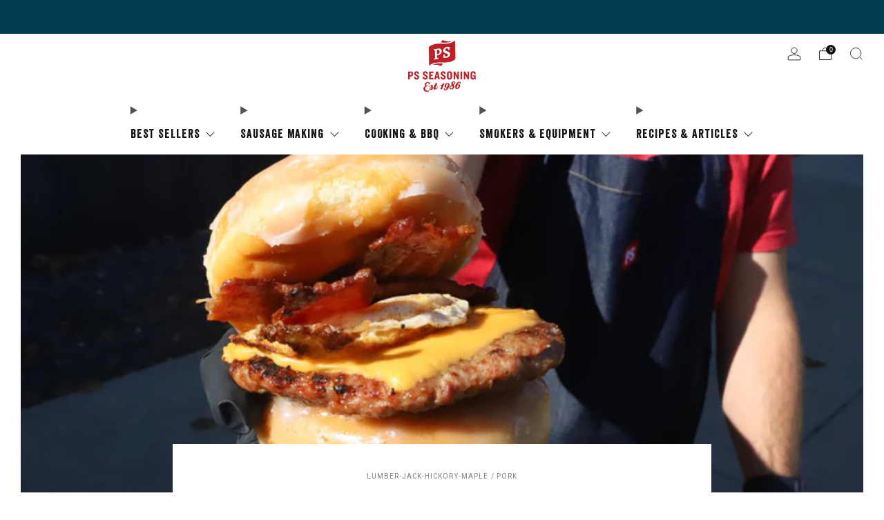

--- FILE ---
content_type: text/html; charset=utf-8
request_url: https://www.psseasoning.com/blogs/recipes/donut-breakfast-sandwich
body_size: 50068
content:

<!doctype html>
<html class="no-js" lang="en">
  
  <head>
    <link rel="preload" as="image" href="https://cdn.shopify.com/s/files/1/0668/2207/files/rub-launch-banner-mobile.webp?v=1745425799" type="image/webp" fetchpriority="high">
    <meta charset="utf-8">
    <meta http-equiv="X-UA-Compatible" content="IE=edge,chrome=1">
    <meta
      name="viewport"
      content="width=device-width, initial-scale=1.0, height=device-height, minimum-scale=1.0, maximum-scale=1.0"
    >
    <meta name="theme-color" content="#bf2026">

    <!-- Network optimisations -->
<link rel="preconnect" href="//cdn.shopify.com" crossorigin>
<link rel="preconnect" href="//fonts.shopifycdn.com" crossorigin>

<link rel="preload" as="style" href="//www.psseasoning.com/cdn/shop/t/323/assets/theme-critical.css?v=156142459219470622851768577503"><link rel="preload" as="script" href="//www.psseasoning.com/cdn/shop/t/323/assets/scrollreveal.min.js?v=163720458850474464051768577503"><link rel="preload" href="//www.psseasoning.com/cdn/fonts/roboto_condensed/robotocondensed_n4.01812de96ca5a5e9d19bef3ca9cc80dd1bf6c8b8.woff2" as="font" type="font/woff2" crossorigin>
<link rel="preload" href="//www.psseasoning.com/cdn/fonts/open_sans/opensans_n6.15aeff3c913c3fe570c19cdfeed14ce10d09fb08.woff2" as="font" type="font/woff2" crossorigin>
<link rel="canonical" href="https://www.psseasoning.com/blogs/recipes/donut-breakfast-sandwich">
      <link rel="shortcut icon" href="//www.psseasoning.com/cdn/shop/files/64x64-PS-favicon_002_32x32_00d2fbe1-2dbf-402e-bd2d-c84c1c65c81f.webp?crop=center&height=32&v=1669830189&width=32" type="image/png">
    

    <!-- Title and description ================================================== -->
    <title>Donut Breakfast Sandwich
&ndash; PS Seasoning</title><meta name="description" content="The perfect breakfast sandwich to fulfill that sweet tooth! Sausage, egg, cheese, bacon, and topped on a fresh glazed donut."><!-- /snippets/social-meta-tags.liquid -->




<meta property="og:site_name" content="PS Seasoning">
<meta property="og:url" content="https://www.psseasoning.com/blogs/recipes/donut-breakfast-sandwich">
<meta property="og:title" content="Donut Breakfast Sandwich">
<meta property="og:type" content="article">
<meta property="og:description" content="The perfect breakfast sandwich to fulfill that sweet tooth! Sausage, egg, cheese, bacon, and topped on a fresh glazed donut.">

<meta property="og:image" content="http://www.psseasoning.com/cdn/shop/articles/IMG_1656_29679ffa-a618-4661-b9c9-f0cb6953e9c0_1200x1200.jpg?v=1766782483">
<meta property="og:image:secure_url" content="https://www.psseasoning.com/cdn/shop/articles/IMG_1656_29679ffa-a618-4661-b9c9-f0cb6953e9c0_1200x1200.jpg?v=1766782483">


<meta name="twitter:card" content="summary_large_image">
<meta name="twitter:title" content="Donut Breakfast Sandwich">
<meta name="twitter:description" content="The perfect breakfast sandwich to fulfill that sweet tooth! Sausage, egg, cheese, bacon, and topped on a fresh glazed donut.">

    <!-- JS before CSSOM =================================================== -->
    <script type="text/javascript">
      theme = {};
      theme.t = {};
       	theme.t.add_to_cart = 'Add to cart';
         theme.t.sold_out = 'Sold out';
         theme.t.unavailable = 'Unavailable';
         theme.t.regular_price = 'Regular price';
         theme.t.sale_price = 'Sale price';
         theme.t.qty_notice_in_stock = 'In stock';
         theme.t.qty_notice_low_stock = 'Low stock';
         theme.t.qty_notice_sold_out = 'Out of stock';
         theme.t.qty_notice_number_in_stock_html = '<span>[qty]</span> in stock';
         theme.t.qty_notice_number_low_stock_html = 'Only <span>[qty]</span> in stock';
         theme.t.discount_currency = 'Save [discount]';
         theme.t.discount_percentage = 'Save [discount]%';
         theme.t.discount_text = 'On Sale';
         theme.t.unit_price_label = 'Unit price';
         theme.t.unit_price_separator = 'per';
      	theme.t.from_price = 'from';
      	theme.t.cart_item_singular = 'item';
      	theme.t.cart_item_plural = 'items';
      	theme.t.sku = 'SKU';
      theme.map = {};
      theme.money_format = '$ {{amount}}';
      theme.cart = {};
      theme.map_settings_url="//www.psseasoning.com/cdn/shop/t/323/assets/map_settings.min.js?v=55973849163231613841768577503";
      theme.cart_type = 'modal';
      theme.cart_ajax = true;
      theme.routes = {
      	rootUrl: "/",
      	rootUrlSlash: "/",
      	cartUrl: "/cart",
      	cartAddUrl: "/cart/add",
      	cartChangeUrl: "/cart/change"
      };
      theme.assets = {
      	plyr: "//www.psseasoning.com/cdn/shop/t/323/assets/plyr.min.js?v=4209607025050129391768577503",
      	masonry: "//www.psseasoning.com/cdn/shop/t/323/assets/masonry.min.js?v=52946867241060388171768577503",
      	
      	fecha: "//www.psseasoning.com/cdn/shop/t/323/assets/fecha.min.js?v=77892649025288305351768577503"
      };
    </script>
    
    <style id="fontsupporttest">
      @font-face {
        font-family: 'font';
        src: url('https://');
      }
    </style>
    <script type="text/javascript">
      function supportsFontFace() {
        function blacklist() {
          var match = /(WebKit|windows phone.+trident)\/(\d+)/i.exec(navigator.userAgent);
          return match && parseInt(match[2], 10) < (match[1] == 'WebKit' ? 533 : 6);
        }
        function hasFontFaceSrc() {
          var style = document.getElementById('fontsupporttest');
          var sheet = style.sheet || style.styleSheet;
          var cssText = sheet
            ? sheet.cssRules && sheet.cssRules[0]
              ? sheet.cssRules[0].cssText
              : sheet.cssText || ''
            : '';
          return /src/i.test(cssText);
        }
        return !blacklist() && hasFontFaceSrc();
      }
      document.documentElement.classList.replace('no-js', 'js');
      if (window.matchMedia('(pointer: coarse)').matches) {
        document.documentElement.classList.add('touchevents');
      } else {
        document.documentElement.classList.add('no-touchevents');
      }
      if (supportsFontFace()) {
        document.documentElement.classList.add('fontface');
      }
    </script>
    <script src="//www.psseasoning.com/cdn/shop/t/323/assets/jquery.min.js?v=115860211936397945481768577503" defer="defer"></script>
    <script src="//www.psseasoning.com/cdn/shop/t/323/assets/vendor.min.js?v=178485242231304422351768577503" defer="defer"></script>
    

    <!-- CSS ================================================== -->
    






























<style data-shopify>

:root {
	--color--brand: #bf2026;
	--color--brand-dark: #a91c22;
	--color--brand-light: #d5242a;

	--color--accent: #f5f5f5;
	--color--accent-dark: #e8e8e8;

	--color--link: #ec8c90;
	--color--link-dark: #3c0a0c;

	--color--text: #535353;
	--color--text-light: rgba(83, 83, 83, 0.7);
	--color--text-lighter: rgba(83, 83, 83, 0.55);
	--color--text-lightest: rgba(83, 83, 83, 0.2);
	--color--text-bg: rgba(83, 83, 83, 0.05);

	--color--headings: #333333;
	--color--alt-text: #888888;
	--color--btn: #ffffff;

	--color--product-bg: rgba(0,0,0,0);
	--color--product-sale: #c00000;

	--color--low-stock: #C00000;
	--color--in-stock: #4A9F53;

	--color--title-border: #033d51;

	--color--drawer-bg: #ffffff;

	--color--bg: #ffffff;
	--color--bg-alpha: rgba(255, 255, 255, 0.8);
	--color--bg-light: #ffffff;
	--color--bg-dark: #f2f2f2;

	--color--drop-shadow: rgba(0, 0, 0, 0.22);

	--color--label-brand: #bf2026;
	--color--label-sold_out: #e5e5e5;
	--color--label-discount: #c00000;
	--color--label-new: #e5e5e5;
	--color--label-custom1: #e5e5e5;
	--color--label-custom2: #e5e5e5;

	--color--text-label-brand: #FFFFFF;
	--color--text-label-sold_out: #000000;
	--color--text-label-discount: #FFFFFF;
	--color--text-label-new: #000000;
	--color--text-label-custom_one: #000000;
	--color--text-label-custom_two: #000000;

	--font--size-base: 15.2;
	--font--line-base: 30;

	--font--size-h1: 34;
	--font--size-h2: 28;
	--font--size-h3: 23;
	--font--size-h4: 21;
	--font--size-h5: 19;
	--font--size-h6: 18;

	--font--size-grid: 16;
	--font--size-nav: 17;
	--font--size-mobile-nav: 15;
	--font--size-mega-menu: 12;
	--font--size-product-form-headings: 17;

	--font--body: "Roboto Condensed", sans-serif;
	--font--body-style: normal;
  --font--body-weight: 400;

  --font--title: "Open Sans", sans-serif;
	--font--title-weight: 600;
	--font--title-style: normal;
	--font--title-space: 1px;
	--font--title-transform: uppercase;
	--font--title-border: 1;
	--font--title-border-size: 6px;

	--font--button: "Roboto Condensed", sans-serif;
	--font--button-weight: 400;
	--font--button-style: normal;

	--font--button-space: 1px;
	--font--button-transform: uppercase;
	--font--button-size: 13;
	--font--button-mobile-size: 12px;

	--font--nav-spacing: 36px;

	--checkbox-check-invert: 1;
}
</style>

    <style>@font-face {
  font-family: "Roboto Condensed";
  font-weight: 400;
  font-style: normal;
  font-display: swap;
  src: url("//www.psseasoning.com/cdn/fonts/roboto_condensed/robotocondensed_n4.01812de96ca5a5e9d19bef3ca9cc80dd1bf6c8b8.woff2") format("woff2"),
       url("//www.psseasoning.com/cdn/fonts/roboto_condensed/robotocondensed_n4.3930e6ddba458dc3cb725a82a2668eac3c63c104.woff") format("woff");
}

@font-face {
  font-family: "Open Sans";
  font-weight: 600;
  font-style: normal;
  font-display: swap;
  src: url("//www.psseasoning.com/cdn/fonts/open_sans/opensans_n6.15aeff3c913c3fe570c19cdfeed14ce10d09fb08.woff2") format("woff2"),
       url("//www.psseasoning.com/cdn/fonts/open_sans/opensans_n6.14bef14c75f8837a87f70ce22013cb146ee3e9f3.woff") format("woff");
}

@font-face {
  font-family: "Roboto Condensed";
  font-weight: 700;
  font-style: normal;
  font-display: swap;
  src: url("//www.psseasoning.com/cdn/fonts/roboto_condensed/robotocondensed_n7.0c73a613503672be244d2f29ab6ddd3fc3cc69ae.woff2") format("woff2"),
       url("//www.psseasoning.com/cdn/fonts/roboto_condensed/robotocondensed_n7.ef6ece86ba55f49c27c4904a493c283a40f3a66e.woff") format("woff");
}

@font-face {
  font-family: "Roboto Condensed";
  font-weight: 400;
  font-style: italic;
  font-display: swap;
  src: url("//www.psseasoning.com/cdn/fonts/roboto_condensed/robotocondensed_i4.05c7f163ad2c00a3c4257606d1227691aff9070b.woff2") format("woff2"),
       url("//www.psseasoning.com/cdn/fonts/roboto_condensed/robotocondensed_i4.04d9d87e0a45b49fc67a5b9eb5059e1540f5cda3.woff") format("woff");
}

@font-face {
  font-family: "Roboto Condensed";
  font-weight: 700;
  font-style: italic;
  font-display: swap;
  src: url("//www.psseasoning.com/cdn/fonts/roboto_condensed/robotocondensed_i7.bed9f3a01efda68cdff8b63e6195c957a0da68cb.woff2") format("woff2"),
       url("//www.psseasoning.com/cdn/fonts/roboto_condensed/robotocondensed_i7.9ca5759a0bcf75a82b270218eab4c83ec254abf8.woff") format("woff");
}

</style>

<link rel="stylesheet" href="//www.psseasoning.com/cdn/shop/t/323/assets/theme-critical.css?v=156142459219470622851768577503">

<link rel="preload" href="//www.psseasoning.com/cdn/shop/t/323/assets/theme.css?v=108817399843504055661768577503" as="style" onload="this.onload=null;this.rel='stylesheet'">
<noscript><link rel="stylesheet" href="//www.psseasoning.com/cdn/shop/t/323/assets/theme.css?v=108817399843504055661768577503"></noscript>
<script>
	/*! loadCSS rel=preload polyfill. [c]2017 Filament Group, Inc. MIT License */
	(function(w){"use strict";if(!w.loadCSS){w.loadCSS=function(){}}var rp=loadCSS.relpreload={};rp.support=(function(){var ret;try{ret=w.document.createElement("link").relList.supports("preload")}catch(e){ret=false}return function(){return ret}})();rp.bindMediaToggle=function(link){var finalMedia=link.media||"all";function enableStylesheet(){if(link.addEventListener){link.removeEventListener("load",enableStylesheet)}else if(link.attachEvent){link.detachEvent("onload",enableStylesheet)}link.setAttribute("onload",null);link.media=finalMedia}if(link.addEventListener){link.addEventListener("load",enableStylesheet)}else if(link.attachEvent){link.attachEvent("onload",enableStylesheet)}setTimeout(function(){link.rel="stylesheet";link.media="only x"});setTimeout(enableStylesheet,3000)};rp.poly=function(){if(rp.support()){return}var links=w.document.getElementsByTagName("link");for(var i=0;i<links.length;i+=1){var link=links[i];if(link.rel==="preload"&&link.getAttribute("as")==="style"&&!link.getAttribute("data-loadcss")){link.setAttribute("data-loadcss",true);rp.bindMediaToggle(link)}}};if(!rp.support()){rp.poly();var run=w.setInterval(rp.poly,500);if(w.addEventListener){w.addEventListener("load",function(){rp.poly();w.clearInterval(run)})}else if(w.attachEvent){w.attachEvent("onload",function(){rp.poly();w.clearInterval(run)})}}if(typeof exports!=="undefined"){exports.loadCSS=loadCSS}else{w.loadCSS=loadCSS}}(typeof global!=="undefined"?global:this));
</script>

    <!-- JS after CSSOM=================================================== -->
    
    <script type="module">
      import { produce } from "//www.psseasoning.com/cdn/shop/t/323/assets/immer.lib.js?v=92186276450340095451768577503";
      import { createStore } from "//www.psseasoning.com/cdn/shop/t/323/assets/zustand-vanilla.lib.js?v=93085296086090749921768577503";
      import Cookies from "//www.psseasoning.com/cdn/shop/t/323/assets/js-cookie.lib.js?v=114704338990696736151768577503";

      window.theme.lib = {
        Cookies,
      };

      window.theme.cart = {
        functions: {
          produce: produce,
          createStore: createStore,
        },
      };
    </script>
    <script src="//www.psseasoning.com/cdn/shop/t/323/assets/cart-store.js?v=169171967427512002621768577503" type="module"></script>
    <script src="//www.psseasoning.com/cdn/shop/t/323/assets/quantity-input.js?v=167758851358000206601768577503" type="module"></script>
    <script src="//www.psseasoning.com/cdn/shop/t/323/assets/product-form.js?v=166760770228120350161768577503" type="module"></script>
    <script src="//www.psseasoning.com/cdn/shop/t/323/assets/cart-link.js?v=53834366512873149321768577503" type="module"></script>
    <script src="//www.psseasoning.com/cdn/shop/t/323/assets/cart-components.js?v=182803815103814571131768577503" type="module"></script>
<script src="//www.psseasoning.com/cdn/shop/t/323/assets/lottie.lib.js?v=56436162596295492921768577503" defer="defer"></script><script src="//www.psseasoning.com/cdn/shop/t/323/assets/cart-free-shipping-bar.js?v=15473973110761128061768577503" type="module"></script><script src="//www.psseasoning.com/cdn/shop/t/323/assets/product-cards.js?v=95433487432679716541768577503" type="module"></script>

    <script src="//www.psseasoning.com/cdn/shop/t/323/assets/theme.min.js?v=62980356216577495901768577503" defer="defer"></script>
    <script src="//www.psseasoning.com/cdn/shop/t/323/assets/custom.js?v=72817632723871869811768577503" defer="defer"></script><script src="//www.psseasoning.com/cdn/shop/t/323/assets/swatch-colors.js?v=113331978422415583671768577503" defer="defer"></script><script src="//www.psseasoning.com/cdn/shop/t/323/assets/details-disclosure.js?v=96430930583685380661768577503" defer="defer"></script>
    <script src="//www.psseasoning.com/cdn/shop/t/323/assets/header-details-disclosure.js?v=48862031563158802431768577503" defer="defer"></script>
    <script src="//www.psseasoning.com/cdn/shop/t/323/assets/nested-menu.js?v=98653082698297721091768577503" defer="defer"></script>
    <script src="//www.psseasoning.com/cdn/shop/t/323/assets/product-interactive-options.js?v=152201463464793350461768577503" type="module"></script>

    

    
      <script src="//www.psseasoning.com/cdn/shop/t/323/assets/scrollreveal.min.js?v=163720458850474464051768577503"></script>
    
    
<script>(function(w,d,t,r,u){var f,n,i;w[u]=w[u]||[],f=function(){var o={ti:"343142585", tm:"shpfy_ui", enableAutoSpaTracking: true};o.q=w[u],w[u]=new UET(o),w[u].push("pageLoad")},n=d.createElement(t),n.src=r,n.async=1,n.onload=n.onreadystatechange=function(){var s=this.readyState;s&&s!=="loaded"&&s!=="complete"||(f(),n.onload=n.onreadystatechange=null)},i=d.getElementsByTagName(t)[0],i.parentNode.insertBefore(n,i)})(window,document,"script","//bat.bing.com/bat.js","uetq");</script>

    <!-- Header hook for plugins ================================================== -->
    <script>window.performance && window.performance.mark && window.performance.mark('shopify.content_for_header.start');</script><meta name="google-site-verification" content="yYH4wGeRXlU3PckYUu0AhsGRWGhQklKwxbssRjSJdU0">
<meta name="google-site-verification" content="ngp5n-JcIiPU0JRh4irdCBpyJFZsS9NKBqx84ZukKz0">
<meta id="shopify-digital-wallet" name="shopify-digital-wallet" content="/6682207/digital_wallets/dialog">
<meta name="shopify-checkout-api-token" content="50c9f9718f4e0d6570a5cd6a342d03c5">
<meta id="in-context-paypal-metadata" data-shop-id="6682207" data-venmo-supported="false" data-environment="production" data-locale="en_US" data-paypal-v4="true" data-currency="USD">
<link rel="alternate" type="application/atom+xml" title="Feed" href="/blogs/recipes.atom" />
<script async="async" src="/checkouts/internal/preloads.js?locale=en-US"></script>
<link rel="preconnect" href="https://shop.app" crossorigin="anonymous">
<script async="async" src="https://shop.app/checkouts/internal/preloads.js?locale=en-US&shop_id=6682207" crossorigin="anonymous"></script>
<script id="apple-pay-shop-capabilities" type="application/json">{"shopId":6682207,"countryCode":"US","currencyCode":"USD","merchantCapabilities":["supports3DS"],"merchantId":"gid:\/\/shopify\/Shop\/6682207","merchantName":"PS Seasoning","requiredBillingContactFields":["postalAddress","email","phone"],"requiredShippingContactFields":["postalAddress","email","phone"],"shippingType":"shipping","supportedNetworks":["visa","masterCard","amex","discover","elo","jcb"],"total":{"type":"pending","label":"PS Seasoning","amount":"1.00"},"shopifyPaymentsEnabled":true,"supportsSubscriptions":true}</script>
<script id="shopify-features" type="application/json">{"accessToken":"50c9f9718f4e0d6570a5cd6a342d03c5","betas":["rich-media-storefront-analytics"],"domain":"www.psseasoning.com","predictiveSearch":true,"shopId":6682207,"locale":"en"}</script>
<script>var Shopify = Shopify || {};
Shopify.shop = "ps-seasoning-spices.myshopify.com";
Shopify.locale = "en";
Shopify.currency = {"active":"USD","rate":"1.0"};
Shopify.country = "US";
Shopify.theme = {"name":"2026 Dry Ager Sale","id":185385353581,"schema_name":"Venue","schema_version":"11.0.1","theme_store_id":836,"role":"main"};
Shopify.theme.handle = "null";
Shopify.theme.style = {"id":null,"handle":null};
Shopify.cdnHost = "www.psseasoning.com/cdn";
Shopify.routes = Shopify.routes || {};
Shopify.routes.root = "/";</script>
<script type="module">!function(o){(o.Shopify=o.Shopify||{}).modules=!0}(window);</script>
<script>!function(o){function n(){var o=[];function n(){o.push(Array.prototype.slice.apply(arguments))}return n.q=o,n}var t=o.Shopify=o.Shopify||{};t.loadFeatures=n(),t.autoloadFeatures=n()}(window);</script>
<script>
  window.ShopifyPay = window.ShopifyPay || {};
  window.ShopifyPay.apiHost = "shop.app\/pay";
  window.ShopifyPay.redirectState = null;
</script>
<script id="shop-js-analytics" type="application/json">{"pageType":"article"}</script>
<script defer="defer" async type="module" src="//www.psseasoning.com/cdn/shopifycloud/shop-js/modules/v2/client.init-shop-cart-sync_BdyHc3Nr.en.esm.js"></script>
<script defer="defer" async type="module" src="//www.psseasoning.com/cdn/shopifycloud/shop-js/modules/v2/chunk.common_Daul8nwZ.esm.js"></script>
<script type="module">
  await import("//www.psseasoning.com/cdn/shopifycloud/shop-js/modules/v2/client.init-shop-cart-sync_BdyHc3Nr.en.esm.js");
await import("//www.psseasoning.com/cdn/shopifycloud/shop-js/modules/v2/chunk.common_Daul8nwZ.esm.js");

  window.Shopify.SignInWithShop?.initShopCartSync?.({"fedCMEnabled":true,"windoidEnabled":true});

</script>
<script>
  window.Shopify = window.Shopify || {};
  if (!window.Shopify.featureAssets) window.Shopify.featureAssets = {};
  window.Shopify.featureAssets['shop-js'] = {"shop-cart-sync":["modules/v2/client.shop-cart-sync_QYOiDySF.en.esm.js","modules/v2/chunk.common_Daul8nwZ.esm.js"],"init-fed-cm":["modules/v2/client.init-fed-cm_DchLp9rc.en.esm.js","modules/v2/chunk.common_Daul8nwZ.esm.js"],"shop-button":["modules/v2/client.shop-button_OV7bAJc5.en.esm.js","modules/v2/chunk.common_Daul8nwZ.esm.js"],"init-windoid":["modules/v2/client.init-windoid_DwxFKQ8e.en.esm.js","modules/v2/chunk.common_Daul8nwZ.esm.js"],"shop-cash-offers":["modules/v2/client.shop-cash-offers_DWtL6Bq3.en.esm.js","modules/v2/chunk.common_Daul8nwZ.esm.js","modules/v2/chunk.modal_CQq8HTM6.esm.js"],"shop-toast-manager":["modules/v2/client.shop-toast-manager_CX9r1SjA.en.esm.js","modules/v2/chunk.common_Daul8nwZ.esm.js"],"init-shop-email-lookup-coordinator":["modules/v2/client.init-shop-email-lookup-coordinator_UhKnw74l.en.esm.js","modules/v2/chunk.common_Daul8nwZ.esm.js"],"pay-button":["modules/v2/client.pay-button_DzxNnLDY.en.esm.js","modules/v2/chunk.common_Daul8nwZ.esm.js"],"avatar":["modules/v2/client.avatar_BTnouDA3.en.esm.js"],"init-shop-cart-sync":["modules/v2/client.init-shop-cart-sync_BdyHc3Nr.en.esm.js","modules/v2/chunk.common_Daul8nwZ.esm.js"],"shop-login-button":["modules/v2/client.shop-login-button_D8B466_1.en.esm.js","modules/v2/chunk.common_Daul8nwZ.esm.js","modules/v2/chunk.modal_CQq8HTM6.esm.js"],"init-customer-accounts-sign-up":["modules/v2/client.init-customer-accounts-sign-up_C8fpPm4i.en.esm.js","modules/v2/client.shop-login-button_D8B466_1.en.esm.js","modules/v2/chunk.common_Daul8nwZ.esm.js","modules/v2/chunk.modal_CQq8HTM6.esm.js"],"init-shop-for-new-customer-accounts":["modules/v2/client.init-shop-for-new-customer-accounts_CVTO0Ztu.en.esm.js","modules/v2/client.shop-login-button_D8B466_1.en.esm.js","modules/v2/chunk.common_Daul8nwZ.esm.js","modules/v2/chunk.modal_CQq8HTM6.esm.js"],"init-customer-accounts":["modules/v2/client.init-customer-accounts_dRgKMfrE.en.esm.js","modules/v2/client.shop-login-button_D8B466_1.en.esm.js","modules/v2/chunk.common_Daul8nwZ.esm.js","modules/v2/chunk.modal_CQq8HTM6.esm.js"],"shop-follow-button":["modules/v2/client.shop-follow-button_CkZpjEct.en.esm.js","modules/v2/chunk.common_Daul8nwZ.esm.js","modules/v2/chunk.modal_CQq8HTM6.esm.js"],"lead-capture":["modules/v2/client.lead-capture_BntHBhfp.en.esm.js","modules/v2/chunk.common_Daul8nwZ.esm.js","modules/v2/chunk.modal_CQq8HTM6.esm.js"],"checkout-modal":["modules/v2/client.checkout-modal_CfxcYbTm.en.esm.js","modules/v2/chunk.common_Daul8nwZ.esm.js","modules/v2/chunk.modal_CQq8HTM6.esm.js"],"shop-login":["modules/v2/client.shop-login_Da4GZ2H6.en.esm.js","modules/v2/chunk.common_Daul8nwZ.esm.js","modules/v2/chunk.modal_CQq8HTM6.esm.js"],"payment-terms":["modules/v2/client.payment-terms_MV4M3zvL.en.esm.js","modules/v2/chunk.common_Daul8nwZ.esm.js","modules/v2/chunk.modal_CQq8HTM6.esm.js"]};
</script>
<script>(function() {
  var isLoaded = false;
  function asyncLoad() {
    if (isLoaded) return;
    isLoaded = true;
    var urls = ["https:\/\/id-shop.govx.com\/app\/ps-seasoning-spices.myshopify.com\/govx.js?shop=ps-seasoning-spices.myshopify.com","https:\/\/static.affiliatly.com\/shopify\/v3\/shopify.js?affiliatly_code=AF-1046031\u0026s=2\u0026shop=ps-seasoning-spices.myshopify.com","https:\/\/tools.luckyorange.com\/core\/lo.js?site-id=c11979a8\u0026shop=ps-seasoning-spices.myshopify.com","https:\/\/cdn.hextom.com\/js\/eventpromotionbar.js?shop=ps-seasoning-spices.myshopify.com","https:\/\/cdn.rebuyengine.com\/onsite\/js\/rebuy.js?shop=ps-seasoning-spices.myshopify.com"];
    for (var i = 0; i < urls.length; i++) {
      var s = document.createElement('script');
      s.type = 'text/javascript';
      s.async = true;
      s.src = urls[i];
      var x = document.getElementsByTagName('script')[0];
      x.parentNode.insertBefore(s, x);
    }
  };
  if(window.attachEvent) {
    window.attachEvent('onload', asyncLoad);
  } else {
    window.addEventListener('load', asyncLoad, false);
  }
})();</script>
<script id="__st">var __st={"a":6682207,"offset":-21600,"reqid":"bbd85240-a334-4e86-bded-bbbb3f735161-1769009912","pageurl":"www.psseasoning.com\/blogs\/recipes\/donut-breakfast-sandwich","s":"articles-560344367299","u":"fe5261cc7ec0","p":"article","rtyp":"article","rid":560344367299};</script>
<script>window.ShopifyPaypalV4VisibilityTracking = true;</script>
<script id="captcha-bootstrap">!function(){'use strict';const t='contact',e='account',n='new_comment',o=[[t,t],['blogs',n],['comments',n],[t,'customer']],c=[[e,'customer_login'],[e,'guest_login'],[e,'recover_customer_password'],[e,'create_customer']],r=t=>t.map((([t,e])=>`form[action*='/${t}']:not([data-nocaptcha='true']) input[name='form_type'][value='${e}']`)).join(','),a=t=>()=>t?[...document.querySelectorAll(t)].map((t=>t.form)):[];function s(){const t=[...o],e=r(t);return a(e)}const i='password',u='form_key',d=['recaptcha-v3-token','g-recaptcha-response','h-captcha-response',i],f=()=>{try{return window.sessionStorage}catch{return}},m='__shopify_v',_=t=>t.elements[u];function p(t,e,n=!1){try{const o=window.sessionStorage,c=JSON.parse(o.getItem(e)),{data:r}=function(t){const{data:e,action:n}=t;return t[m]||n?{data:e,action:n}:{data:t,action:n}}(c);for(const[e,n]of Object.entries(r))t.elements[e]&&(t.elements[e].value=n);n&&o.removeItem(e)}catch(o){console.error('form repopulation failed',{error:o})}}const l='form_type',E='cptcha';function T(t){t.dataset[E]=!0}const w=window,h=w.document,L='Shopify',v='ce_forms',y='captcha';let A=!1;((t,e)=>{const n=(g='f06e6c50-85a8-45c8-87d0-21a2b65856fe',I='https://cdn.shopify.com/shopifycloud/storefront-forms-hcaptcha/ce_storefront_forms_captcha_hcaptcha.v1.5.2.iife.js',D={infoText:'Protected by hCaptcha',privacyText:'Privacy',termsText:'Terms'},(t,e,n)=>{const o=w[L][v],c=o.bindForm;if(c)return c(t,g,e,D).then(n);var r;o.q.push([[t,g,e,D],n]),r=I,A||(h.body.append(Object.assign(h.createElement('script'),{id:'captcha-provider',async:!0,src:r})),A=!0)});var g,I,D;w[L]=w[L]||{},w[L][v]=w[L][v]||{},w[L][v].q=[],w[L][y]=w[L][y]||{},w[L][y].protect=function(t,e){n(t,void 0,e),T(t)},Object.freeze(w[L][y]),function(t,e,n,w,h,L){const[v,y,A,g]=function(t,e,n){const i=e?o:[],u=t?c:[],d=[...i,...u],f=r(d),m=r(i),_=r(d.filter((([t,e])=>n.includes(e))));return[a(f),a(m),a(_),s()]}(w,h,L),I=t=>{const e=t.target;return e instanceof HTMLFormElement?e:e&&e.form},D=t=>v().includes(t);t.addEventListener('submit',(t=>{const e=I(t);if(!e)return;const n=D(e)&&!e.dataset.hcaptchaBound&&!e.dataset.recaptchaBound,o=_(e),c=g().includes(e)&&(!o||!o.value);(n||c)&&t.preventDefault(),c&&!n&&(function(t){try{if(!f())return;!function(t){const e=f();if(!e)return;const n=_(t);if(!n)return;const o=n.value;o&&e.removeItem(o)}(t);const e=Array.from(Array(32),(()=>Math.random().toString(36)[2])).join('');!function(t,e){_(t)||t.append(Object.assign(document.createElement('input'),{type:'hidden',name:u})),t.elements[u].value=e}(t,e),function(t,e){const n=f();if(!n)return;const o=[...t.querySelectorAll(`input[type='${i}']`)].map((({name:t})=>t)),c=[...d,...o],r={};for(const[a,s]of new FormData(t).entries())c.includes(a)||(r[a]=s);n.setItem(e,JSON.stringify({[m]:1,action:t.action,data:r}))}(t,e)}catch(e){console.error('failed to persist form',e)}}(e),e.submit())}));const S=(t,e)=>{t&&!t.dataset[E]&&(n(t,e.some((e=>e===t))),T(t))};for(const o of['focusin','change'])t.addEventListener(o,(t=>{const e=I(t);D(e)&&S(e,y())}));const B=e.get('form_key'),M=e.get(l),P=B&&M;t.addEventListener('DOMContentLoaded',(()=>{const t=y();if(P)for(const e of t)e.elements[l].value===M&&p(e,B);[...new Set([...A(),...v().filter((t=>'true'===t.dataset.shopifyCaptcha))])].forEach((e=>S(e,t)))}))}(h,new URLSearchParams(w.location.search),n,t,e,['guest_login'])})(!0,!0)}();</script>
<script integrity="sha256-4kQ18oKyAcykRKYeNunJcIwy7WH5gtpwJnB7kiuLZ1E=" data-source-attribution="shopify.loadfeatures" defer="defer" src="//www.psseasoning.com/cdn/shopifycloud/storefront/assets/storefront/load_feature-a0a9edcb.js" crossorigin="anonymous"></script>
<script crossorigin="anonymous" defer="defer" src="//www.psseasoning.com/cdn/shopifycloud/storefront/assets/shopify_pay/storefront-65b4c6d7.js?v=20250812"></script>
<script data-source-attribution="shopify.dynamic_checkout.dynamic.init">var Shopify=Shopify||{};Shopify.PaymentButton=Shopify.PaymentButton||{isStorefrontPortableWallets:!0,init:function(){window.Shopify.PaymentButton.init=function(){};var t=document.createElement("script");t.src="https://www.psseasoning.com/cdn/shopifycloud/portable-wallets/latest/portable-wallets.en.js",t.type="module",document.head.appendChild(t)}};
</script>
<script data-source-attribution="shopify.dynamic_checkout.buyer_consent">
  function portableWalletsHideBuyerConsent(e){var t=document.getElementById("shopify-buyer-consent"),n=document.getElementById("shopify-subscription-policy-button");t&&n&&(t.classList.add("hidden"),t.setAttribute("aria-hidden","true"),n.removeEventListener("click",e))}function portableWalletsShowBuyerConsent(e){var t=document.getElementById("shopify-buyer-consent"),n=document.getElementById("shopify-subscription-policy-button");t&&n&&(t.classList.remove("hidden"),t.removeAttribute("aria-hidden"),n.addEventListener("click",e))}window.Shopify?.PaymentButton&&(window.Shopify.PaymentButton.hideBuyerConsent=portableWalletsHideBuyerConsent,window.Shopify.PaymentButton.showBuyerConsent=portableWalletsShowBuyerConsent);
</script>
<script data-source-attribution="shopify.dynamic_checkout.cart.bootstrap">document.addEventListener("DOMContentLoaded",(function(){function t(){return document.querySelector("shopify-accelerated-checkout-cart, shopify-accelerated-checkout")}if(t())Shopify.PaymentButton.init();else{new MutationObserver((function(e,n){t()&&(Shopify.PaymentButton.init(),n.disconnect())})).observe(document.body,{childList:!0,subtree:!0})}}));
</script>
<link id="shopify-accelerated-checkout-styles" rel="stylesheet" media="screen" href="https://www.psseasoning.com/cdn/shopifycloud/portable-wallets/latest/accelerated-checkout-backwards-compat.css" crossorigin="anonymous">
<style id="shopify-accelerated-checkout-cart">
        #shopify-buyer-consent {
  margin-top: 1em;
  display: inline-block;
  width: 100%;
}

#shopify-buyer-consent.hidden {
  display: none;
}

#shopify-subscription-policy-button {
  background: none;
  border: none;
  padding: 0;
  text-decoration: underline;
  font-size: inherit;
  cursor: pointer;
}

#shopify-subscription-policy-button::before {
  box-shadow: none;
}

      </style>

<script>window.performance && window.performance.mark && window.performance.mark('shopify.content_for_header.end');</script>

    <script>
    window.Shopify = window.Shopify || {theme: {id: 185385353581, role: 'main' } };
    window._template = {
        directory: "",
        name: "article",
        suffix: ""
    }
  </script> 
    <script type="text/javascript">
    (function(c,l,a,r,i,t,y){
        c[a]=c[a]||function(){(c[a].q=c[a].q||[]).push(arguments)};
        t=l.createElement(r);t.async=1;t.src="https://www.clarity.ms/tag/"+i;
        y=l.getElementsByTagName(r)[0];y.parentNode.insertBefore(t,y);
    })(window, document, "clarity", "script", "mz1vdx63jg");
</script>
      <!-- BEGIN app block: shopify://apps/eg-auto-add-to-cart/blocks/app-embed/0f7d4f74-1e89-4820-aec4-6564d7e535d2 -->










  
    <script
      async
      type="text/javascript"
      src="https://cdn.506.io/eg/script.js?shop=ps-seasoning-spices.myshopify.com&v=7"
    ></script>
  



  <meta id="easygift-shop" itemid="c2hvcF8kXzE3NjkwMDk5MTI=" content="{&quot;isInstalled&quot;:true,&quot;installedOn&quot;:&quot;2024-08-15T16:02:50.200Z&quot;,&quot;appVersion&quot;:&quot;3.0&quot;,&quot;subscriptionName&quot;:&quot;Unlimited&quot;,&quot;cartAnalytics&quot;:true,&quot;freeTrialEndsOn&quot;:null,&quot;settings&quot;:{&quot;reminderBannerStyle&quot;:{&quot;position&quot;:{&quot;horizontal&quot;:&quot;right&quot;,&quot;vertical&quot;:&quot;bottom&quot;},&quot;closingMode&quot;:&quot;doNotAutoClose&quot;,&quot;cssStyles&quot;:&quot;&quot;,&quot;displayAfter&quot;:5,&quot;headerText&quot;:&quot;&quot;,&quot;imageUrl&quot;:null,&quot;primaryColor&quot;:&quot;#000000&quot;,&quot;reshowBannerAfter&quot;:&quot;everyNewSession&quot;,&quot;selfcloseAfter&quot;:5,&quot;showImage&quot;:false,&quot;subHeaderText&quot;:&quot;&quot;},&quot;addedItemIdentifier&quot;:&quot;_Gifted&quot;,&quot;ignoreOtherAppLineItems&quot;:null,&quot;customVariantsInfoLifetimeMins&quot;:1440,&quot;redirectPath&quot;:null,&quot;ignoreNonStandardCartRequests&quot;:false,&quot;bannerStyle&quot;:{&quot;position&quot;:{&quot;horizontal&quot;:&quot;right&quot;,&quot;vertical&quot;:&quot;bottom&quot;},&quot;cssStyles&quot;:null,&quot;primaryColor&quot;:&quot;#000000&quot;},&quot;themePresetId&quot;:null,&quot;notificationStyle&quot;:{&quot;position&quot;:{&quot;horizontal&quot;:null,&quot;vertical&quot;:null},&quot;cssStyles&quot;:null,&quot;duration&quot;:null,&quot;hasCustomizations&quot;:false,&quot;primaryColor&quot;:null},&quot;fetchCartData&quot;:false,&quot;useLocalStorage&quot;:{&quot;enabled&quot;:false,&quot;expiryMinutes&quot;:null},&quot;popupStyle&quot;:{&quot;closeModalOutsideClick&quot;:true,&quot;priceShowZeroDecimals&quot;:true,&quot;addButtonText&quot;:null,&quot;cssStyles&quot;:null,&quot;dismissButtonText&quot;:null,&quot;hasCustomizations&quot;:false,&quot;imageUrl&quot;:null,&quot;outOfStockButtonText&quot;:null,&quot;primaryColor&quot;:null,&quot;secondaryColor&quot;:null,&quot;showProductLink&quot;:false,&quot;subscriptionLabel&quot;:&quot;Subscription Plan&quot;},&quot;refreshAfterBannerClick&quot;:false,&quot;disableReapplyRules&quot;:false,&quot;disableReloadOnFailedAddition&quot;:false,&quot;autoReloadCartPage&quot;:false,&quot;ajaxRedirectPath&quot;:null,&quot;allowSimultaneousRequests&quot;:false,&quot;applyRulesOnCheckout&quot;:false,&quot;enableCartCtrlOverrides&quot;:true,&quot;customRedirectFromCart&quot;:null,&quot;scriptSettings&quot;:{&quot;branding&quot;:{&quot;show&quot;:false,&quot;removalRequestSent&quot;:null},&quot;productPageRedirection&quot;:{&quot;enabled&quot;:false,&quot;products&quot;:[],&quot;redirectionURL&quot;:&quot;\/&quot;},&quot;debugging&quot;:{&quot;enabled&quot;:false,&quot;enabledOn&quot;:null,&quot;stringifyObj&quot;:false},&quot;customCSS&quot;:null,&quot;delayUpdates&quot;:2000,&quot;decodePayload&quot;:false,&quot;hideAlertsOnFrontend&quot;:false,&quot;removeEGPropertyFromSplitActionLineItems&quot;:false,&quot;fetchProductInfoFromSavedDomain&quot;:false,&quot;enableBuyNowInterceptions&quot;:false,&quot;removeProductsAddedFromExpiredRules&quot;:false,&quot;useFinalPrice&quot;:false,&quot;hideGiftedPropertyText&quot;:false,&quot;fetchCartDataBeforeRequest&quot;:false},&quot;accessToEnterprise&quot;:false},&quot;translations&quot;:null,&quot;defaultLocale&quot;:&quot;en&quot;,&quot;shopDomain&quot;:&quot;www.psseasoning.com&quot;}">


<script defer>
  (async function() {
    try {

      const blockVersion = "v3"
      if (blockVersion != "v3") {
        return
      }

      let metaErrorFlag = false;
      if (metaErrorFlag) {
        return
      }

      // Parse metafields as JSON
      const metafields = {"easygift-rule-68efbd02e1fe860a77711730":{"schedule":{"enabled":false,"starts":null,"ends":null},"trigger":{"productTags":{"targets":[],"collectionInfo":null,"sellingPlan":null},"promoCode":null,"promoCodeDiscount":null,"type":"collection","minCartValue":null,"hasUpperCartValue":false,"upperCartValue":null,"products":[],"collections":[{"name":"Sausage \u0026 Meat Processing Supplies","id":93475930183,"gid":"gid:\/\/shopify\/Collection\/93475930183","image":{"id":"gid:\/\/shopify\/CollectionImage\/76847349831","altText":"Meat Market Smoked Sausage","originalSrc":"https:\/\/cdn.shopify.com\/s\/files\/1\/0668\/2207\/collections\/snack-sticks_63dd00a3-1ec6-4ac9-950e-bdcf200e8bdb.jpg?v=1741790053"},"handle":"meat-market","_id":"68efbd02e1fe860a77711731"},{"name":"Seasoning, Kits \u0026 Sauces","id":284565962947,"gid":"gid:\/\/shopify\/Collection\/284565962947","handle":"seasoning-kits-sauces","_id":"68efbd02e1fe860a77711732"},{"name":"Smokers \u0026 Supplies","id":29147231,"gid":"gid:\/\/shopify\/Collection\/29147231","image":{"id":"gid:\/\/shopify\/CollectionImage\/77334675527","altText":"","originalSrc":"https:\/\/cdn.shopify.com\/s\/files\/1\/0668\/2207\/collections\/smoked-sausage.jpg?v=1695916368"},"handle":"smokers-supplies","_id":"68efbd02e1fe860a77711733"}],"condition":null,"conditionMin":null,"conditionMax":null,"collectionSellingPlanType":null},"action":{"notification":{"enabled":false,"headerText":null,"subHeaderText":null,"showImage":false,"imageUrl":""},"discount":{"easygiftAppDiscount":false,"type":null,"id":null,"title":null,"createdByEasyGift":false,"code":null,"issue":null,"discountType":null,"value":null},"popupOptions":{"headline":null,"subHeadline":null,"showItemsPrice":false,"showVariantsSeparately":false,"popupDismissable":false,"imageUrl":null,"persistPopup":false,"rewardQuantity":1,"showDiscountedPrice":false,"hideOOSItems":false},"banner":{"enabled":false,"headerText":null,"subHeaderText":null,"showImage":false,"imageUrl":null,"displayAfter":"5","closingMode":"doNotAutoClose","selfcloseAfter":"5","reshowBannerAfter":"everyNewSession","redirectLink":null},"type":"addAutomatically","products":[{"name":"Free Sample - Black Tie Steak Seasoning - Default Title","variantId":"52620523667821","variantGid":"gid:\/\/shopify\/ProductVariant\/52620523667821","productGid":"gid:\/\/shopify\/Product\/14765237141869","quantity":1,"handle":"free-sample-black-tie","price":"0.00","alerts":[]}],"limit":1,"preventProductRemoval":true,"addAvailableProducts":false},"targeting":{"link":{"destination":null,"data":null,"cookieLifetime":14},"additionalCriteria":{"geo":{"include":[],"exclude":[]},"type":null,"customerTags":[],"customerTagsExcluded":[],"customerId":[],"orderCount":null,"hasOrderCountMax":false,"orderCountMax":null,"totalSpent":null,"hasTotalSpentMax":false,"totalSpentMax":null},"type":"all"},"settings":{"worksInReverse":true,"runsOncePerSession":true,"preventAddedItemPurchase":true,"showReminderBanner":false},"_id":"68efbd02e1fe860a77711730","name":"Free Sample - Black Tie","store":"66be26a457b90084f1e9c879","shop":"ps-seasoning-spices","active":true,"translations":null,"createdAt":"2025-10-15T15:25:54.243Z","updatedAt":"2025-12-11T20:28:18.445Z","__v":0}};

      // Process metafields in JavaScript
      let savedRulesArray = [];
      for (const [key, value] of Object.entries(metafields)) {
        if (value) {
          for (const prop in value) {
            // avoiding Object.Keys for performance gain -- no need to make an array of keys.
            savedRulesArray.push(value);
            break;
          }
        }
      }

      const metaTag = document.createElement('meta');
      metaTag.id = 'easygift-rules';
      metaTag.content = JSON.stringify(savedRulesArray);
      metaTag.setAttribute('itemid', 'cnVsZXNfJF8xNzY5MDA5OTEy');

      document.head.appendChild(metaTag);
      } catch (err) {
        
      }
  })();
</script>


  <script
    type="text/javascript"
    defer
  >

    (function () {
      try {
        window.EG_INFO = window.EG_INFO || {};
        var shopInfo = {"isInstalled":true,"installedOn":"2024-08-15T16:02:50.200Z","appVersion":"3.0","subscriptionName":"Unlimited","cartAnalytics":true,"freeTrialEndsOn":null,"settings":{"reminderBannerStyle":{"position":{"horizontal":"right","vertical":"bottom"},"closingMode":"doNotAutoClose","cssStyles":"","displayAfter":5,"headerText":"","imageUrl":null,"primaryColor":"#000000","reshowBannerAfter":"everyNewSession","selfcloseAfter":5,"showImage":false,"subHeaderText":""},"addedItemIdentifier":"_Gifted","ignoreOtherAppLineItems":null,"customVariantsInfoLifetimeMins":1440,"redirectPath":null,"ignoreNonStandardCartRequests":false,"bannerStyle":{"position":{"horizontal":"right","vertical":"bottom"},"cssStyles":null,"primaryColor":"#000000"},"themePresetId":null,"notificationStyle":{"position":{"horizontal":null,"vertical":null},"cssStyles":null,"duration":null,"hasCustomizations":false,"primaryColor":null},"fetchCartData":false,"useLocalStorage":{"enabled":false,"expiryMinutes":null},"popupStyle":{"closeModalOutsideClick":true,"priceShowZeroDecimals":true,"addButtonText":null,"cssStyles":null,"dismissButtonText":null,"hasCustomizations":false,"imageUrl":null,"outOfStockButtonText":null,"primaryColor":null,"secondaryColor":null,"showProductLink":false,"subscriptionLabel":"Subscription Plan"},"refreshAfterBannerClick":false,"disableReapplyRules":false,"disableReloadOnFailedAddition":false,"autoReloadCartPage":false,"ajaxRedirectPath":null,"allowSimultaneousRequests":false,"applyRulesOnCheckout":false,"enableCartCtrlOverrides":true,"customRedirectFromCart":null,"scriptSettings":{"branding":{"show":false,"removalRequestSent":null},"productPageRedirection":{"enabled":false,"products":[],"redirectionURL":"\/"},"debugging":{"enabled":false,"enabledOn":null,"stringifyObj":false},"customCSS":null,"delayUpdates":2000,"decodePayload":false,"hideAlertsOnFrontend":false,"removeEGPropertyFromSplitActionLineItems":false,"fetchProductInfoFromSavedDomain":false,"enableBuyNowInterceptions":false,"removeProductsAddedFromExpiredRules":false,"useFinalPrice":false,"hideGiftedPropertyText":false,"fetchCartDataBeforeRequest":false},"accessToEnterprise":false},"translations":null,"defaultLocale":"en","shopDomain":"www.psseasoning.com"};
        var productRedirectionEnabled = shopInfo.settings.scriptSettings.productPageRedirection.enabled;
        if (["Unlimited", "Enterprise"].includes(shopInfo.subscriptionName) && productRedirectionEnabled) {
          var products = shopInfo.settings.scriptSettings.productPageRedirection.products;
          if (products.length > 0) {
            var productIds = products.map(function(prod) {
              var productGid = prod.id;
              var productIdNumber = parseInt(productGid.split('/').pop());
              return productIdNumber;
            });
            var productInfo = null;
            var isProductInList = productIds.includes(productInfo.id);
            if (isProductInList) {
              var redirectionURL = shopInfo.settings.scriptSettings.productPageRedirection.redirectionURL;
              if (redirectionURL) {
                window.location = redirectionURL;
              }
            }
          }
        }

        
      } catch(err) {
      return
    }})()
  </script>



<!-- END app block --><!-- BEGIN app block: shopify://apps/klaviyo-email-marketing-sms/blocks/klaviyo-onsite-embed/2632fe16-c075-4321-a88b-50b567f42507 -->












  <script async src="https://static.klaviyo.com/onsite/js/TVd9fE/klaviyo.js?company_id=TVd9fE"></script>
  <script>!function(){if(!window.klaviyo){window._klOnsite=window._klOnsite||[];try{window.klaviyo=new Proxy({},{get:function(n,i){return"push"===i?function(){var n;(n=window._klOnsite).push.apply(n,arguments)}:function(){for(var n=arguments.length,o=new Array(n),w=0;w<n;w++)o[w]=arguments[w];var t="function"==typeof o[o.length-1]?o.pop():void 0,e=new Promise((function(n){window._klOnsite.push([i].concat(o,[function(i){t&&t(i),n(i)}]))}));return e}}})}catch(n){window.klaviyo=window.klaviyo||[],window.klaviyo.push=function(){var n;(n=window._klOnsite).push.apply(n,arguments)}}}}();</script>

  




  <script>
    window.klaviyoReviewsProductDesignMode = false
  </script>







<!-- END app block --><script src="https://cdn.shopify.com/extensions/019b09dd-709f-7233-8c82-cc4081277048/klaviyo-email-marketing-44/assets/app.js" type="text/javascript" defer="defer"></script>
<link href="https://cdn.shopify.com/extensions/019b09dd-709f-7233-8c82-cc4081277048/klaviyo-email-marketing-44/assets/app.css" rel="stylesheet" type="text/css" media="all">
<link href="https://cdn.shopify.com/extensions/019a6d11-368a-757f-ae39-89f9b4dd764f/recipe-kit-78/assets/recipekit.css" rel="stylesheet" type="text/css" media="all">
<link href="https://monorail-edge.shopifysvc.com" rel="dns-prefetch">
<script>(function(){if ("sendBeacon" in navigator && "performance" in window) {try {var session_token_from_headers = performance.getEntriesByType('navigation')[0].serverTiming.find(x => x.name == '_s').description;} catch {var session_token_from_headers = undefined;}var session_cookie_matches = document.cookie.match(/_shopify_s=([^;]*)/);var session_token_from_cookie = session_cookie_matches && session_cookie_matches.length === 2 ? session_cookie_matches[1] : "";var session_token = session_token_from_headers || session_token_from_cookie || "";function handle_abandonment_event(e) {var entries = performance.getEntries().filter(function(entry) {return /monorail-edge.shopifysvc.com/.test(entry.name);});if (!window.abandonment_tracked && entries.length === 0) {window.abandonment_tracked = true;var currentMs = Date.now();var navigation_start = performance.timing.navigationStart;var payload = {shop_id: 6682207,url: window.location.href,navigation_start,duration: currentMs - navigation_start,session_token,page_type: "article"};window.navigator.sendBeacon("https://monorail-edge.shopifysvc.com/v1/produce", JSON.stringify({schema_id: "online_store_buyer_site_abandonment/1.1",payload: payload,metadata: {event_created_at_ms: currentMs,event_sent_at_ms: currentMs}}));}}window.addEventListener('pagehide', handle_abandonment_event);}}());</script>
<script id="web-pixels-manager-setup">(function e(e,d,r,n,o){if(void 0===o&&(o={}),!Boolean(null===(a=null===(i=window.Shopify)||void 0===i?void 0:i.analytics)||void 0===a?void 0:a.replayQueue)){var i,a;window.Shopify=window.Shopify||{};var t=window.Shopify;t.analytics=t.analytics||{};var s=t.analytics;s.replayQueue=[],s.publish=function(e,d,r){return s.replayQueue.push([e,d,r]),!0};try{self.performance.mark("wpm:start")}catch(e){}var l=function(){var e={modern:/Edge?\/(1{2}[4-9]|1[2-9]\d|[2-9]\d{2}|\d{4,})\.\d+(\.\d+|)|Firefox\/(1{2}[4-9]|1[2-9]\d|[2-9]\d{2}|\d{4,})\.\d+(\.\d+|)|Chrom(ium|e)\/(9{2}|\d{3,})\.\d+(\.\d+|)|(Maci|X1{2}).+ Version\/(15\.\d+|(1[6-9]|[2-9]\d|\d{3,})\.\d+)([,.]\d+|)( \(\w+\)|)( Mobile\/\w+|) Safari\/|Chrome.+OPR\/(9{2}|\d{3,})\.\d+\.\d+|(CPU[ +]OS|iPhone[ +]OS|CPU[ +]iPhone|CPU IPhone OS|CPU iPad OS)[ +]+(15[._]\d+|(1[6-9]|[2-9]\d|\d{3,})[._]\d+)([._]\d+|)|Android:?[ /-](13[3-9]|1[4-9]\d|[2-9]\d{2}|\d{4,})(\.\d+|)(\.\d+|)|Android.+Firefox\/(13[5-9]|1[4-9]\d|[2-9]\d{2}|\d{4,})\.\d+(\.\d+|)|Android.+Chrom(ium|e)\/(13[3-9]|1[4-9]\d|[2-9]\d{2}|\d{4,})\.\d+(\.\d+|)|SamsungBrowser\/([2-9]\d|\d{3,})\.\d+/,legacy:/Edge?\/(1[6-9]|[2-9]\d|\d{3,})\.\d+(\.\d+|)|Firefox\/(5[4-9]|[6-9]\d|\d{3,})\.\d+(\.\d+|)|Chrom(ium|e)\/(5[1-9]|[6-9]\d|\d{3,})\.\d+(\.\d+|)([\d.]+$|.*Safari\/(?![\d.]+ Edge\/[\d.]+$))|(Maci|X1{2}).+ Version\/(10\.\d+|(1[1-9]|[2-9]\d|\d{3,})\.\d+)([,.]\d+|)( \(\w+\)|)( Mobile\/\w+|) Safari\/|Chrome.+OPR\/(3[89]|[4-9]\d|\d{3,})\.\d+\.\d+|(CPU[ +]OS|iPhone[ +]OS|CPU[ +]iPhone|CPU IPhone OS|CPU iPad OS)[ +]+(10[._]\d+|(1[1-9]|[2-9]\d|\d{3,})[._]\d+)([._]\d+|)|Android:?[ /-](13[3-9]|1[4-9]\d|[2-9]\d{2}|\d{4,})(\.\d+|)(\.\d+|)|Mobile Safari.+OPR\/([89]\d|\d{3,})\.\d+\.\d+|Android.+Firefox\/(13[5-9]|1[4-9]\d|[2-9]\d{2}|\d{4,})\.\d+(\.\d+|)|Android.+Chrom(ium|e)\/(13[3-9]|1[4-9]\d|[2-9]\d{2}|\d{4,})\.\d+(\.\d+|)|Android.+(UC? ?Browser|UCWEB|U3)[ /]?(15\.([5-9]|\d{2,})|(1[6-9]|[2-9]\d|\d{3,})\.\d+)\.\d+|SamsungBrowser\/(5\.\d+|([6-9]|\d{2,})\.\d+)|Android.+MQ{2}Browser\/(14(\.(9|\d{2,})|)|(1[5-9]|[2-9]\d|\d{3,})(\.\d+|))(\.\d+|)|K[Aa][Ii]OS\/(3\.\d+|([4-9]|\d{2,})\.\d+)(\.\d+|)/},d=e.modern,r=e.legacy,n=navigator.userAgent;return n.match(d)?"modern":n.match(r)?"legacy":"unknown"}(),u="modern"===l?"modern":"legacy",c=(null!=n?n:{modern:"",legacy:""})[u],f=function(e){return[e.baseUrl,"/wpm","/b",e.hashVersion,"modern"===e.buildTarget?"m":"l",".js"].join("")}({baseUrl:d,hashVersion:r,buildTarget:u}),m=function(e){var d=e.version,r=e.bundleTarget,n=e.surface,o=e.pageUrl,i=e.monorailEndpoint;return{emit:function(e){var a=e.status,t=e.errorMsg,s=(new Date).getTime(),l=JSON.stringify({metadata:{event_sent_at_ms:s},events:[{schema_id:"web_pixels_manager_load/3.1",payload:{version:d,bundle_target:r,page_url:o,status:a,surface:n,error_msg:t},metadata:{event_created_at_ms:s}}]});if(!i)return console&&console.warn&&console.warn("[Web Pixels Manager] No Monorail endpoint provided, skipping logging."),!1;try{return self.navigator.sendBeacon.bind(self.navigator)(i,l)}catch(e){}var u=new XMLHttpRequest;try{return u.open("POST",i,!0),u.setRequestHeader("Content-Type","text/plain"),u.send(l),!0}catch(e){return console&&console.warn&&console.warn("[Web Pixels Manager] Got an unhandled error while logging to Monorail."),!1}}}}({version:r,bundleTarget:l,surface:e.surface,pageUrl:self.location.href,monorailEndpoint:e.monorailEndpoint});try{o.browserTarget=l,function(e){var d=e.src,r=e.async,n=void 0===r||r,o=e.onload,i=e.onerror,a=e.sri,t=e.scriptDataAttributes,s=void 0===t?{}:t,l=document.createElement("script"),u=document.querySelector("head"),c=document.querySelector("body");if(l.async=n,l.src=d,a&&(l.integrity=a,l.crossOrigin="anonymous"),s)for(var f in s)if(Object.prototype.hasOwnProperty.call(s,f))try{l.dataset[f]=s[f]}catch(e){}if(o&&l.addEventListener("load",o),i&&l.addEventListener("error",i),u)u.appendChild(l);else{if(!c)throw new Error("Did not find a head or body element to append the script");c.appendChild(l)}}({src:f,async:!0,onload:function(){if(!function(){var e,d;return Boolean(null===(d=null===(e=window.Shopify)||void 0===e?void 0:e.analytics)||void 0===d?void 0:d.initialized)}()){var d=window.webPixelsManager.init(e)||void 0;if(d){var r=window.Shopify.analytics;r.replayQueue.forEach((function(e){var r=e[0],n=e[1],o=e[2];d.publishCustomEvent(r,n,o)})),r.replayQueue=[],r.publish=d.publishCustomEvent,r.visitor=d.visitor,r.initialized=!0}}},onerror:function(){return m.emit({status:"failed",errorMsg:"".concat(f," has failed to load")})},sri:function(e){var d=/^sha384-[A-Za-z0-9+/=]+$/;return"string"==typeof e&&d.test(e)}(c)?c:"",scriptDataAttributes:o}),m.emit({status:"loading"})}catch(e){m.emit({status:"failed",errorMsg:(null==e?void 0:e.message)||"Unknown error"})}}})({shopId: 6682207,storefrontBaseUrl: "https://www.psseasoning.com",extensionsBaseUrl: "https://extensions.shopifycdn.com/cdn/shopifycloud/web-pixels-manager",monorailEndpoint: "https://monorail-edge.shopifysvc.com/unstable/produce_batch",surface: "storefront-renderer",enabledBetaFlags: ["2dca8a86"],webPixelsConfigList: [{"id":"1798996333","configuration":"{\"accountID\":\"AF-1046031\", \"server\": \"S2\"}","eventPayloadVersion":"v1","runtimeContext":"STRICT","scriptVersion":"7a2c71e345b769300212968dc75a7a85","type":"APP","apiClientId":293037,"privacyPurposes":["ANALYTICS","MARKETING","SALE_OF_DATA"],"dataSharingAdjustments":{"protectedCustomerApprovalScopes":["read_customer_email","read_customer_name","read_customer_personal_data","read_customer_phone"]}},{"id":"1769800045","configuration":"{\"accountID\":\"TVd9fE\",\"webPixelConfig\":\"eyJlbmFibGVBZGRlZFRvQ2FydEV2ZW50cyI6IHRydWV9\"}","eventPayloadVersion":"v1","runtimeContext":"STRICT","scriptVersion":"524f6c1ee37bacdca7657a665bdca589","type":"APP","apiClientId":123074,"privacyPurposes":["ANALYTICS","MARKETING"],"dataSharingAdjustments":{"protectedCustomerApprovalScopes":["read_customer_address","read_customer_email","read_customer_name","read_customer_personal_data","read_customer_phone"]}},{"id":"1580138861","configuration":"{\"shopId\":\"ps-seasoning-spices.myshopify.com\"}","eventPayloadVersion":"v1","runtimeContext":"STRICT","scriptVersion":"31536d5a2ef62c1887054e49fd58dba0","type":"APP","apiClientId":4845829,"privacyPurposes":["ANALYTICS"],"dataSharingAdjustments":{"protectedCustomerApprovalScopes":["read_customer_email","read_customer_personal_data","read_customer_phone"]}},{"id":"1086521709","configuration":"{\"shopId\":\"ps-seasoning-spices.myshopify.com\"}","eventPayloadVersion":"v1","runtimeContext":"STRICT","scriptVersion":"674c31de9c131805829c42a983792da6","type":"APP","apiClientId":2753413,"privacyPurposes":["ANALYTICS","MARKETING","SALE_OF_DATA"],"dataSharingAdjustments":{"protectedCustomerApprovalScopes":["read_customer_address","read_customer_email","read_customer_name","read_customer_personal_data","read_customer_phone"]}},{"id":"813269357","configuration":"{\"shopDomain\":\"ps-seasoning-spices.myshopify.com\",\"shopId\":\"1695\"}","eventPayloadVersion":"v1","runtimeContext":"STRICT","scriptVersion":"140e88a03709c8736e874ecb90daecb8","type":"APP","apiClientId":3653839,"privacyPurposes":["ANALYTICS","MARKETING","SALE_OF_DATA"],"dataSharingAdjustments":{"protectedCustomerApprovalScopes":[]}},{"id":"405143747","configuration":"{\"config\":\"{\\\"google_tag_ids\\\":[\\\"G-M9J25EZ3H7\\\",\\\"AW-955047602\\\",\\\"GT-K522K95\\\"],\\\"target_country\\\":\\\"US\\\",\\\"gtag_events\\\":[{\\\"type\\\":\\\"begin_checkout\\\",\\\"action_label\\\":[\\\"G-M9J25EZ3H7\\\",\\\"AW-955047602\\\/W-PxCObQmZ4BELK9s8cD\\\"]},{\\\"type\\\":\\\"search\\\",\\\"action_label\\\":[\\\"G-M9J25EZ3H7\\\",\\\"AW-955047602\\\/jg0MCOnQmZ4BELK9s8cD\\\"]},{\\\"type\\\":\\\"view_item\\\",\\\"action_label\\\":[\\\"G-M9J25EZ3H7\\\",\\\"AW-955047602\\\/6gONCODQmZ4BELK9s8cD\\\",\\\"MC-TTM7WH5C87\\\"]},{\\\"type\\\":\\\"purchase\\\",\\\"action_label\\\":[\\\"G-M9J25EZ3H7\\\",\\\"AW-955047602\\\/CIBoCPLjvI8YELK9s8cD\\\",\\\"MC-TTM7WH5C87\\\",\\\"AW-955047602\\\/IyFbCInTpM4ZELK9s8cD\\\"]},{\\\"type\\\":\\\"page_view\\\",\\\"action_label\\\":[\\\"G-M9J25EZ3H7\\\",\\\"AW-955047602\\\/D9fHCNrQmZ4BELK9s8cD\\\",\\\"MC-TTM7WH5C87\\\"]},{\\\"type\\\":\\\"add_payment_info\\\",\\\"action_label\\\":[\\\"G-M9J25EZ3H7\\\",\\\"AW-955047602\\\/-PtACOzQmZ4BELK9s8cD\\\"]},{\\\"type\\\":\\\"add_to_cart\\\",\\\"action_label\\\":[\\\"G-M9J25EZ3H7\\\",\\\"AW-955047602\\\/y2zLCOPQmZ4BELK9s8cD\\\"]}],\\\"enable_monitoring_mode\\\":false}\"}","eventPayloadVersion":"v1","runtimeContext":"OPEN","scriptVersion":"b2a88bafab3e21179ed38636efcd8a93","type":"APP","apiClientId":1780363,"privacyPurposes":[],"dataSharingAdjustments":{"protectedCustomerApprovalScopes":["read_customer_address","read_customer_email","read_customer_name","read_customer_personal_data","read_customer_phone"]}},{"id":"349274307","configuration":"{\"pixelCode\":\"C6C1OJVQNQSVP29E557G\"}","eventPayloadVersion":"v1","runtimeContext":"STRICT","scriptVersion":"22e92c2ad45662f435e4801458fb78cc","type":"APP","apiClientId":4383523,"privacyPurposes":["ANALYTICS","MARKETING","SALE_OF_DATA"],"dataSharingAdjustments":{"protectedCustomerApprovalScopes":["read_customer_address","read_customer_email","read_customer_name","read_customer_personal_data","read_customer_phone"]}},{"id":"222724291","configuration":"{\"ti\":\"343146083\",\"endpoint\":\"https:\/\/bat.bing.com\/action\/0\"}","eventPayloadVersion":"v1","runtimeContext":"STRICT","scriptVersion":"5ee93563fe31b11d2d65e2f09a5229dc","type":"APP","apiClientId":2997493,"privacyPurposes":["ANALYTICS","MARKETING","SALE_OF_DATA"],"dataSharingAdjustments":{"protectedCustomerApprovalScopes":["read_customer_personal_data"]}},{"id":"146407619","configuration":"{\"pixel_id\":\"1309055085800970\",\"pixel_type\":\"facebook_pixel\",\"metaapp_system_user_token\":\"-\"}","eventPayloadVersion":"v1","runtimeContext":"OPEN","scriptVersion":"ca16bc87fe92b6042fbaa3acc2fbdaa6","type":"APP","apiClientId":2329312,"privacyPurposes":["ANALYTICS","MARKETING","SALE_OF_DATA"],"dataSharingAdjustments":{"protectedCustomerApprovalScopes":["read_customer_address","read_customer_email","read_customer_name","read_customer_personal_data","read_customer_phone"]}},{"id":"80773315","configuration":"{\"tagID\":\"2613132989052\"}","eventPayloadVersion":"v1","runtimeContext":"STRICT","scriptVersion":"18031546ee651571ed29edbe71a3550b","type":"APP","apiClientId":3009811,"privacyPurposes":["ANALYTICS","MARKETING","SALE_OF_DATA"],"dataSharingAdjustments":{"protectedCustomerApprovalScopes":["read_customer_address","read_customer_email","read_customer_name","read_customer_personal_data","read_customer_phone"]}},{"id":"8421571","configuration":"{\"myshopifyDomain\":\"ps-seasoning-spices.myshopify.com\"}","eventPayloadVersion":"v1","runtimeContext":"STRICT","scriptVersion":"23b97d18e2aa74363140dc29c9284e87","type":"APP","apiClientId":2775569,"privacyPurposes":["ANALYTICS","MARKETING","SALE_OF_DATA"],"dataSharingAdjustments":{"protectedCustomerApprovalScopes":["read_customer_address","read_customer_email","read_customer_name","read_customer_phone","read_customer_personal_data"]}},{"id":"7700675","configuration":"{\"siteId\":\"c11979a8\",\"environment\":\"production\"}","eventPayloadVersion":"v1","runtimeContext":"STRICT","scriptVersion":"c66f5762e80601f1bfc6799b894f5761","type":"APP","apiClientId":187969,"privacyPurposes":["ANALYTICS","MARKETING","SALE_OF_DATA"],"dataSharingAdjustments":{"protectedCustomerApprovalScopes":[]}},{"id":"34537667","eventPayloadVersion":"1","runtimeContext":"LAX","scriptVersion":"1","type":"CUSTOM","privacyPurposes":["ANALYTICS","MARKETING","SALE_OF_DATA"],"name":"LP Google Ads"},{"id":"34570435","eventPayloadVersion":"1","runtimeContext":"LAX","scriptVersion":"1","type":"CUSTOM","privacyPurposes":["ANALYTICS","MARKETING","SALE_OF_DATA"],"name":"LP MS Ads"},{"id":"121569645","eventPayloadVersion":"v1","runtimeContext":"LAX","scriptVersion":"1","type":"CUSTOM","privacyPurposes":["MARKETING"],"name":"Meta pixel (migrated)"},{"id":"shopify-app-pixel","configuration":"{}","eventPayloadVersion":"v1","runtimeContext":"STRICT","scriptVersion":"0450","apiClientId":"shopify-pixel","type":"APP","privacyPurposes":["ANALYTICS","MARKETING"]},{"id":"shopify-custom-pixel","eventPayloadVersion":"v1","runtimeContext":"LAX","scriptVersion":"0450","apiClientId":"shopify-pixel","type":"CUSTOM","privacyPurposes":["ANALYTICS","MARKETING"]}],isMerchantRequest: false,initData: {"shop":{"name":"PS Seasoning","paymentSettings":{"currencyCode":"USD"},"myshopifyDomain":"ps-seasoning-spices.myshopify.com","countryCode":"US","storefrontUrl":"https:\/\/www.psseasoning.com"},"customer":null,"cart":null,"checkout":null,"productVariants":[],"purchasingCompany":null},},"https://www.psseasoning.com/cdn","fcfee988w5aeb613cpc8e4bc33m6693e112",{"modern":"","legacy":""},{"shopId":"6682207","storefrontBaseUrl":"https:\/\/www.psseasoning.com","extensionBaseUrl":"https:\/\/extensions.shopifycdn.com\/cdn\/shopifycloud\/web-pixels-manager","surface":"storefront-renderer","enabledBetaFlags":"[\"2dca8a86\"]","isMerchantRequest":"false","hashVersion":"fcfee988w5aeb613cpc8e4bc33m6693e112","publish":"custom","events":"[[\"page_viewed\",{}]]"});</script><script>
  window.ShopifyAnalytics = window.ShopifyAnalytics || {};
  window.ShopifyAnalytics.meta = window.ShopifyAnalytics.meta || {};
  window.ShopifyAnalytics.meta.currency = 'USD';
  var meta = {"page":{"pageType":"article","resourceType":"article","resourceId":560344367299,"requestId":"bbd85240-a334-4e86-bded-bbbb3f735161-1769009912"}};
  for (var attr in meta) {
    window.ShopifyAnalytics.meta[attr] = meta[attr];
  }
</script>
<script class="analytics">
  (function () {
    var customDocumentWrite = function(content) {
      var jquery = null;

      if (window.jQuery) {
        jquery = window.jQuery;
      } else if (window.Checkout && window.Checkout.$) {
        jquery = window.Checkout.$;
      }

      if (jquery) {
        jquery('body').append(content);
      }
    };

    var hasLoggedConversion = function(token) {
      if (token) {
        return document.cookie.indexOf('loggedConversion=' + token) !== -1;
      }
      return false;
    }

    var setCookieIfConversion = function(token) {
      if (token) {
        var twoMonthsFromNow = new Date(Date.now());
        twoMonthsFromNow.setMonth(twoMonthsFromNow.getMonth() + 2);

        document.cookie = 'loggedConversion=' + token + '; expires=' + twoMonthsFromNow;
      }
    }

    var trekkie = window.ShopifyAnalytics.lib = window.trekkie = window.trekkie || [];
    if (trekkie.integrations) {
      return;
    }
    trekkie.methods = [
      'identify',
      'page',
      'ready',
      'track',
      'trackForm',
      'trackLink'
    ];
    trekkie.factory = function(method) {
      return function() {
        var args = Array.prototype.slice.call(arguments);
        args.unshift(method);
        trekkie.push(args);
        return trekkie;
      };
    };
    for (var i = 0; i < trekkie.methods.length; i++) {
      var key = trekkie.methods[i];
      trekkie[key] = trekkie.factory(key);
    }
    trekkie.load = function(config) {
      trekkie.config = config || {};
      trekkie.config.initialDocumentCookie = document.cookie;
      var first = document.getElementsByTagName('script')[0];
      var script = document.createElement('script');
      script.type = 'text/javascript';
      script.onerror = function(e) {
        var scriptFallback = document.createElement('script');
        scriptFallback.type = 'text/javascript';
        scriptFallback.onerror = function(error) {
                var Monorail = {
      produce: function produce(monorailDomain, schemaId, payload) {
        var currentMs = new Date().getTime();
        var event = {
          schema_id: schemaId,
          payload: payload,
          metadata: {
            event_created_at_ms: currentMs,
            event_sent_at_ms: currentMs
          }
        };
        return Monorail.sendRequest("https://" + monorailDomain + "/v1/produce", JSON.stringify(event));
      },
      sendRequest: function sendRequest(endpointUrl, payload) {
        // Try the sendBeacon API
        if (window && window.navigator && typeof window.navigator.sendBeacon === 'function' && typeof window.Blob === 'function' && !Monorail.isIos12()) {
          var blobData = new window.Blob([payload], {
            type: 'text/plain'
          });

          if (window.navigator.sendBeacon(endpointUrl, blobData)) {
            return true;
          } // sendBeacon was not successful

        } // XHR beacon

        var xhr = new XMLHttpRequest();

        try {
          xhr.open('POST', endpointUrl);
          xhr.setRequestHeader('Content-Type', 'text/plain');
          xhr.send(payload);
        } catch (e) {
          console.log(e);
        }

        return false;
      },
      isIos12: function isIos12() {
        return window.navigator.userAgent.lastIndexOf('iPhone; CPU iPhone OS 12_') !== -1 || window.navigator.userAgent.lastIndexOf('iPad; CPU OS 12_') !== -1;
      }
    };
    Monorail.produce('monorail-edge.shopifysvc.com',
      'trekkie_storefront_load_errors/1.1',
      {shop_id: 6682207,
      theme_id: 185385353581,
      app_name: "storefront",
      context_url: window.location.href,
      source_url: "//www.psseasoning.com/cdn/s/trekkie.storefront.cd680fe47e6c39ca5d5df5f0a32d569bc48c0f27.min.js"});

        };
        scriptFallback.async = true;
        scriptFallback.src = '//www.psseasoning.com/cdn/s/trekkie.storefront.cd680fe47e6c39ca5d5df5f0a32d569bc48c0f27.min.js';
        first.parentNode.insertBefore(scriptFallback, first);
      };
      script.async = true;
      script.src = '//www.psseasoning.com/cdn/s/trekkie.storefront.cd680fe47e6c39ca5d5df5f0a32d569bc48c0f27.min.js';
      first.parentNode.insertBefore(script, first);
    };
    trekkie.load(
      {"Trekkie":{"appName":"storefront","development":false,"defaultAttributes":{"shopId":6682207,"isMerchantRequest":null,"themeId":185385353581,"themeCityHash":"17099329312561901898","contentLanguage":"en","currency":"USD"},"isServerSideCookieWritingEnabled":true,"monorailRegion":"shop_domain","enabledBetaFlags":["65f19447"]},"Session Attribution":{},"S2S":{"facebookCapiEnabled":true,"source":"trekkie-storefront-renderer","apiClientId":580111}}
    );

    var loaded = false;
    trekkie.ready(function() {
      if (loaded) return;
      loaded = true;

      window.ShopifyAnalytics.lib = window.trekkie;

      var originalDocumentWrite = document.write;
      document.write = customDocumentWrite;
      try { window.ShopifyAnalytics.merchantGoogleAnalytics.call(this); } catch(error) {};
      document.write = originalDocumentWrite;

      window.ShopifyAnalytics.lib.page(null,{"pageType":"article","resourceType":"article","resourceId":560344367299,"requestId":"bbd85240-a334-4e86-bded-bbbb3f735161-1769009912","shopifyEmitted":true});

      var match = window.location.pathname.match(/checkouts\/(.+)\/(thank_you|post_purchase)/)
      var token = match? match[1]: undefined;
      if (!hasLoggedConversion(token)) {
        setCookieIfConversion(token);
        
      }
    });


        var eventsListenerScript = document.createElement('script');
        eventsListenerScript.async = true;
        eventsListenerScript.src = "//www.psseasoning.com/cdn/shopifycloud/storefront/assets/shop_events_listener-3da45d37.js";
        document.getElementsByTagName('head')[0].appendChild(eventsListenerScript);

})();</script>
  <script>
  if (!window.ga || (window.ga && typeof window.ga !== 'function')) {
    window.ga = function ga() {
      (window.ga.q = window.ga.q || []).push(arguments);
      if (window.Shopify && window.Shopify.analytics && typeof window.Shopify.analytics.publish === 'function') {
        window.Shopify.analytics.publish("ga_stub_called", {}, {sendTo: "google_osp_migration"});
      }
      console.error("Shopify's Google Analytics stub called with:", Array.from(arguments), "\nSee https://help.shopify.com/manual/promoting-marketing/pixels/pixel-migration#google for more information.");
    };
    if (window.Shopify && window.Shopify.analytics && typeof window.Shopify.analytics.publish === 'function') {
      window.Shopify.analytics.publish("ga_stub_initialized", {}, {sendTo: "google_osp_migration"});
    }
  }
</script>
<script
  defer
  src="https://www.psseasoning.com/cdn/shopifycloud/perf-kit/shopify-perf-kit-3.0.4.min.js"
  data-application="storefront-renderer"
  data-shop-id="6682207"
  data-render-region="gcp-us-central1"
  data-page-type="article"
  data-theme-instance-id="185385353581"
  data-theme-name="Venue"
  data-theme-version="11.0.1"
  data-monorail-region="shop_domain"
  data-resource-timing-sampling-rate="10"
  data-shs="true"
  data-shs-beacon="true"
  data-shs-export-with-fetch="true"
  data-shs-logs-sample-rate="1"
  data-shs-beacon-endpoint="https://www.psseasoning.com/api/collect"
></script>
</head>

  <body
    id="donut-breakfast-sandwich"
    class="template-article"
    data-anim-load="true"
    data-anim-interval-style="fade_down"
    data-anim-zoom="false"
    data-anim-interval="true"
    data-editor-mode="false"
    data-quick-shop-show-cart="true"
    data-heading-border="true"
  ><script type="text/javascript">
      //loading class for animations
      document.body.className += ' ' + 'js-theme-loading';
      setTimeout(function () {
        document.body.className = document.body.className.replace('js-theme-loading', 'js-theme-loaded');
      }, 300);
    </script>

    
    <script type="application/json" id="cart-data">
      {"note":null,"attributes":{},"original_total_price":0,"total_price":0,"total_discount":0,"total_weight":0.0,"item_count":0,"items":[],"requires_shipping":false,"currency":"USD","items_subtotal_price":0,"cart_level_discount_applications":[],"checkout_charge_amount":0}
    </script>
<div id="cart-templates" style="display: none"><template id="template-cart-item-property">
      
<div class="cart-item__meta-inline">
  <property-name class="cart-item__meta"></property-name>:
  <property-value class="cart-item__meta"></property-value>
</div>

    </template>
    <template id="template-price">
      
<div class="price "><span class="money"><money-amount></money-amount></span></div>

    </template>
    <template id="template-discount-item">
      <span class="discount__icon">
  <svg class="icon icon--label" width="14" height="14" viewBox="0 0 14 14" fill="none" xmlns="http://www.w3.org/2000/svg">
    <path d="M4 5C3.73478 5 3.48043 4.89464 3.29289 4.70711C3.10536 4.51957 3 4.26522 3 4C3 3.73478 3.10536 3.48043 3.29289 3.29289C3.48043 3.10536 3.73478 3 4 3C4.26522 3 4.51957 3.10536 4.70711 3.29289C4.89464 3.48043 5 3.73478 5 4C5 4.26522 4.89464 4.51957 4.70711 4.70711C4.51957 4.89464 4.26522 5 4 5Z" fill="currentColor"/>
    <path fill-rule="evenodd" clip-rule="evenodd" d="M5.72399 0.5C6.22833 0.500047 6.72748 0.601828 7.19158 0.799254C7.65567 0.996679 8.07517 1.28569 8.42499 1.649L12.679 6.066C13.1787 6.58484 13.4549 7.27904 13.4481 7.99936C13.4414 8.71967 13.1523 9.40859 12.643 9.918L9.74499 12.816C9.28191 13.2791 8.6556 13.542 8.00073 13.5482C7.34585 13.5543 6.71471 13.3033 6.24299 12.849L1.49599 8.278C1.18107 7.97483 0.930541 7.61125 0.759404 7.20901C0.588267 6.80677 0.500034 6.37413 0.499986 5.937V3.75C0.499986 2.88805 0.842396 2.0614 1.45189 1.4519C2.06138 0.84241 2.88803 0.5 3.74999 0.5H5.72399ZM7.34399 2.69C7.13422 2.47198 6.88264 2.2985 6.60429 2.17995C6.32594 2.06139 6.02653 2.00019 5.72399 2H3.74999C2.78399 2 1.99999 2.784 1.99999 3.75V5.937C1.99999 6.412 2.19399 6.867 2.53599 7.197L7.28299 11.769C7.47179 11.9507 7.72435 12.051 7.98635 12.0484C8.24835 12.0457 8.49885 11.9404 8.68399 11.755L11.582 8.857C11.8132 8.62544 11.9443 8.31246 11.9473 7.98527C11.9503 7.65807 11.8249 7.34275 11.598 7.107L7.34499 2.689L7.34399 2.69Z" fill="currentColor"/>
  </svg>
</span>
<discount-title class="discount__title"></discount-title>
<span class="discount__amount"><span class="money"><discount-amount></discount-amount></span></span>

    </template>
    <template id="template-empty-cart">
      <cart-empty>
  <div class="cart-empty">

    <p class="cart-empty__title">Your cart is currently empty</p>
    <a href="/" class="c-btn c-btn--primary c-btn--wide">Shop now</a>
  </div>
</cart-empty>

    </template>
    <template id="template-spinner">
      <div class="theme-spinner " >
  <div class="theme-spinner__border"></div>
  <div class="theme-spinner__border"></div>
  <div class="theme-spinner__border"></div>
  <div class="theme-spinner__border"></div>
</div>

    </template>
      <template id="template-cart-gift-wrapping-message">
    <cart-gift-wrapping-message class="gift-wrapping-message"><accordion-group>
  <details id="cart-gift-wrapping-message">
    <summary>
      <summary-content><label for="CartGiftWrappingMessage" class="gift-wrapping-message__label">
      <div class="gift-wrapping-message__icon">
        <svg class="icon icon--label" viewBox="0 0 20 20" xmlns="http://www.w3.org/2000/svg">
          <path d="M14.666 3.603a.5.5 0 0 1 .707 0l1.06 1.061a.5.5 0 0 1 0 .707l-.957.957-1.767-1.767.957-.958Z" fill="currentColor"/>
          <path d="m13.002 5.268 1.767 1.767-3.83 3.831a2 2 0 0 1-1.348.585l-.772.025a.25.25 0 0 1-.258-.258l.025-.772a2 2 0 0 1 .585-1.348l3.83-3.83Z" fill="currentColor"/>
          <path d="M5 7.25a2.25 2.25 0 0 1 2.25-2.25h1.83a.75.75 0 1 0 0-1.5h-1.83a3.75 3.75 0 0 0-3.75 3.75v5.5a3.75 3.75 0 0 0 3.75 3.75h5.5a3.75 3.75 0 0 0 3.75-3.75v-1.83a.75.75 0 0 0-1.5 0v1.83a2.25 2.25 0 0 1-2.25 2.25h-5.5a2.25 2.25 0 0 1-2.25-2.25v-5.5Z" fill="currentColor"/>
        </svg>
      </div>
      <span>Gift message</span>
    </label></summary-content>
      <summary-icon>
        <i class="icon icon--plus-t" aria-hidden="true"></i>
      </summary-icon>
    </summary>
    <details-content><cart-textarea class="gift-wrapping-message__content">
  <textarea name="attributes[gift-wrapping-message]" class="gift-wrapping-message__input input-full" id="CartGiftWrappingMessage"></textarea>
  <cart-textarea-status></cart-textarea-status>
</cart-textarea>
</details-content>
  </details>
</accordion-group>
</cart-gift-wrapping-message>

  </template><template id="template-spinner">
    <theme-spinner class="theme-spinner " >
  <div class="theme-spinner__border"></div>
  <div class="theme-spinner__border"></div>
  <div class="theme-spinner__border"></div>
  <div class="theme-spinner__border"></div>
</theme-spinner>

  </template>
  <template id="template-cart-item-meta">
    <property-value class="cart-item__meta"></property-value>

  </template>
  <template id="template-unit-price">
    
<span class="unit-price">
Unit price:&nbsp;<unit-price class="money"></unit-price><span aria-hidden="true">/</span><span class="u-hidden-visually">per&nbsp;</span><base-unit></base-unit>
</span>

  </template>
</div>


    <a class="skip-to-content-link" href="#main">Skip to content</a>

    <div class="page-transition"></div>

    <div class="page-container">
      <script>
  theme.setHeaderHeightVars = () => {
    const headerSection = document.querySelector('.js-section__header');
    const header = document.querySelector('.js-header');
    const announcement = document.querySelector('.shopify-section-group-header-group.js-section__announcement');

    document.documentElement.style.setProperty('--window-height', `${window.innerHeight}px`);

    document.documentElement.style.setProperty('--announcement-height', `${announcement ? announcement.offsetHeight : 0}px`);

    //header section (zero height if transparent)
    if (headerSection) document.documentElement.style.setProperty('--header-section-height', `${headerSection.offsetHeight}px`);
    //header element (has height if transparent)
    if (header) document.documentElement.style.setProperty('--header-height', `${header.offsetHeight}px`);
  }

  theme.setHeaderLogoVars = () => {
      //header logo width
      const logoLink = document.querySelector('.header__logo-link');
      if (logoLink) document.documentElement.style.setProperty('--header-logo-width', `${logoLink.offsetWidth}px`);
  }

  theme.setHeaderStyle = () => {
    const header = document.querySelector('.js-header');
    if (!header) return;

    //get element width witout padding
    const getElementContentWidth = (element) => {
      if (!element) return 0;

      const styles = window.getComputedStyle(element);
      const padding =
        parseFloat(styles.paddingLeft) +
        parseFloat(styles.paddingRight);

      return element.clientWidth - padding;
    }

    const iconsNavDisplayStyle = (style, element) => {
      if (!element) return;

      element.style.display = style;
    }

    const headerNavs = header.querySelector('.js-heaver-navs');
    const mobileDraw = header.querySelector('.js-mobile-draw-icon');
    const searchDraw = header.querySelector('.js-search-draw-icon');
    const cartDraw = header.querySelector('.js-cart-draw-icon');
    const primaryNav = header.querySelector('.js-primary-nav');
    const primaryNavItems = header.querySelector('.js-primary-nav-items');
    const secondaryNav = header.querySelector('.js-secondary-nav');
    const secondaryNavLocalize = header.querySelector('.js-secondary-nav-localize');
    const secondaryNavActions = header.querySelector('.js-secondary-nav-actions');
    const logoImg = header.querySelector('.js-main-logo');
    const mobileBrkp = 768;

    //set sizes
    const winWidth = window.innerWidth;
    const navsWidth = getElementContentWidth(headerNavs);
    const secondaryWidth = getElementContentWidth(secondaryNav);
    const secondaryLocalizeWidth = getElementContentWidth(secondaryNavLocalize);
    const secondaryActionsWidth = getElementContentWidth(secondaryNavActions);
    const secondaryItemsWidth = secondaryLocalizeWidth + secondaryActionsWidth + 6;
    const logoWidth = getElementContentWidth(logoImg);
    const primaryWidth = getElementContentWidth(primaryNavItems);

    if (header.dataset.headerStyle == 'icons') {
      iconsNavDisplayStyle('flex', mobileDraw);
      iconsNavDisplayStyle('flex', cartDraw);
      iconsNavDisplayStyle('flex', searchDraw);
    } else if (winWidth >= mobileBrkp) {
      if (header.dataset.headerStyle !== 'center') {

        //inline style logic
        if (header.dataset.headerStyle === 'left') {

          const availableLeftSpace = (winWidth - logoWidth) / 2;
          if (availableLeftSpace - primaryWidth < 40) {
            header.classList.remove('header--left');
            header.classList.add('header--center');
          } else if (availableLeftSpace - secondaryItemsWidth < 40) {
            header.classList.remove('header--left');
            header.classList.add('header--center');
          } else {
            header.classList.add('header--left');
            header.classList.remove('header--center');
          }
        }

        //logo left style logic
        if (header.dataset.headerStyle === 'logo-left') {
          const availableCenterSpace = winWidth - logoWidth;
          if (availableCenterSpace - primaryWidth - secondaryItemsWidth < 120) {
            header.classList.remove('header--logo-left');
            header.classList.add('header--center');
          } else {
            header.classList.add('header--logo-left');
            header.classList.remove('header--center');
          }
        }

      }

      iconsNavDisplayStyle('none', mobileDraw);
      iconsNavDisplayStyle('none', cartDraw);
      iconsNavDisplayStyle('none', searchDraw);
    } else {
      iconsNavDisplayStyle('flex', mobileDraw);
      iconsNavDisplayStyle('flex', cartDraw);
      iconsNavDisplayStyle('flex', searchDraw);
    }
  }

  theme.setUpHeaderResizeObservers = () => {
    const debounce = (f, delay) => {
      let timer = 0;
      return (...args) => {
          clearTimeout(timer);
          timer = setTimeout(() => f.apply(this, args), delay);
      };
    }

    const headerSection = document.querySelector('.js-section__header');
    const header = document.querySelector('header');
    const logo = document.querySelector('.header__logo-link');

    theme.setHeaderHeightVars();
    const headerSectionObserver = new ResizeObserver(debounce(theme.setHeaderHeightVars, 50));
    headerSectionObserver.observe(headerSection);

    theme.setHeaderLogoVars();
    const headerLogoObserver = new ResizeObserver(debounce(theme.setHeaderLogoVars, 50));
    headerLogoObserver.observe(logo);

    theme.setHeaderStyle();
    const headerObserver = new ResizeObserver(debounce(theme.setHeaderStyle, 50));
    headerObserver.observe(header);
  }
</script>

      <!-- BEGIN sections: header-group -->
<div id="shopify-section-sections--26483398181229__72c68a3c-cc27-46ae-8a10-9f37d5986b72" class="shopify-section shopify-section-group-header-group js-section__announcement"><style type="text/css">
  .section--sections--26483398181229__72c68a3c-cc27-46ae-8a10-9f37d5986b72 .announcement__bg {
    background-color: #033d51;
    padding-top: 0px;
    padding-bottom: 0px;
  }
  .section--sections--26483398181229__72c68a3c-cc27-46ae-8a10-9f37d5986b72 .announcement__text,
  .section--sections--26483398181229__72c68a3c-cc27-46ae-8a10-9f37d5986b72 .announcement__text a {
    color: #ffffff;
    font-size: 0.8rem;
    letter-spacing: 0px;
    
    
  }
  .section--sections--26483398181229__72c68a3c-cc27-46ae-8a10-9f37d5986b72 .announcement__text.rte a {
    border-color: #ffffff;
  }
  .section--sections--26483398181229__72c68a3c-cc27-46ae-8a10-9f37d5986b72 .announcement__icon {
    width: 1.2rem;
    height: 1.2rem;
    color: #ffffff;
  }
  .section--sections--26483398181229__72c68a3c-cc27-46ae-8a10-9f37d5986b72 .announcement__carousel-button,
  .section--sections--26483398181229__72c68a3c-cc27-46ae-8a10-9f37d5986b72 .announcement__close {
    color: #ffffff;
  }

  @media screen and (max-width: 767px) {
    .section--sections--26483398181229__72c68a3c-cc27-46ae-8a10-9f37d5986b72 .announcement__wrapper {
      padding-top: 0.0px;
      padding-bottom: 0.0px;
    }
    .section--sections--26483398181229__72c68a3c-cc27-46ae-8a10-9f37d5986b72 .announcement__text,
    .section--sections--26483398181229__72c68a3c-cc27-46ae-8a10-9f37d5986b72 .announcement__text a {
      font-size: 0.8rem;
    }
    .section--sections--26483398181229__72c68a3c-cc27-46ae-8a10-9f37d5986b72 .announcement__icon {
      width: 1.2rem;
      height: 1.2rem;
    }
  }
</style><section class="section section--sections--26483398181229__72c68a3c-cc27-46ae-8a10-9f37d5986b72 section--mb-0">
    <announcement-bar
      id="sections--26483398181229__72c68a3c-cc27-46ae-8a10-9f37d5986b72"
      aria-label="Announcement Bar"
      aria-live="polite"
      aria-atomic="true"
      
        
          autoplay="true"
          autoplay-delay="7000"
        
      
      
    >

      <div class="announcement__bg">
        <div class="announcement__container announcement__container--carousel" tabindex="0">
          <ol class="announcement__wrapper announcement__wrapper--carousel" role="list" aria-label="Announcements"><li id="sections--16171520819395__72c68a3c-cc27-46ae-8a10-9f37d5986b72-announcement-1"
                class="announcement announcement__slides announcement__slides--carousel"                
                data-slide-id="1"
                
                role="listitem"
                tabindex="0"
                aria-roledescription="Announcement"
                aria-label="1 of 1"                             
              ><div class="announcement__message "><div class="announcement__text announcement__text--body">
                      
                        <span class="announcement__icon block--sections--16171520819395__72c68a3c-cc27-46ae-8a10-9f37d5986b72-announcement-1"><svg class="icon-svg icon-selection" aria-hidden="true" focusable="false" role="presentation" xmlns="http://www.w3.org/2000/svg" viewBox="0 0 25 25" fill="none" style="--color: #ffffff"><circle cx="5" cy="18" r="2" fill="none" stroke="#000000" stroke-linecap="round" stroke-linejoin="round"></circle><circle cx="19" cy="18" r="2" fill="none" stroke="#000000" stroke-linecap="round" stroke-linejoin="round"></circle><path d="M3,18H1.5a1,1,0,0,1-1-1V13.015A1,1,0,0,1,.919,12.2L4,11l.811-4.243A1,1,0,0,1,5.781,6H9.5V5a1,1,0,0,1,1-1h12a1,1,0,0,1,1,1V17a1,1,0,0,1-1,1H21" fill="none" stroke="#000000" stroke-linecap="round" stroke-linejoin="round"></path><line x1="7" y1="18" x2="17" y2="18" fill="none" stroke="#000000" stroke-linecap="round" stroke-linejoin="round"></line><line x1="9.5" y1="6" x2="9.5" y2="16" fill="none" stroke="#000000" stroke-linecap="round" stroke-linejoin="round"></line><line x1="0.5" y1="15" x2="2" y2="15" fill="none" stroke="#000000" stroke-linecap="round" stroke-linejoin="round"></line><line x1="4" y1="11" x2="9.5" y2="11" fill="none" stroke="#000000" stroke-linecap="round" stroke-linejoin="round"></line></svg>









</span>
                      
                      <span>FREE Sample on every order | Free Shipping $49+</span></div></div></li></ol>
        </div>
      </div>

    </announcement-bar>

    <script src="//www.psseasoning.com/cdn/shop/t/323/assets/announcement-bar.js?v=72655657428671249701768577503" type="module"></script>
 
  </section>
</div><div id="shopify-section-sections--26483398181229__header" class="shopify-section shopify-section-group-header-group shopify-section-header js-section__header">
<style type="text/css">
  :root {
    
    --header-is-sticky:0;
    
    --header-bg-color: #ffffff;
    --header-bg-color-darker: #f2f2f2;
    --header-text-color: #111111;
    --header-text-color-light: rgba(17, 17, 17, 0.7);
    --header-text-color-lighter: rgba(17, 17, 17, 0.5);
    --header-text-color-lightest: rgba(17, 17, 17, 0.1);
    --header-text-color-bg: rgba(17, 17, 17, 0.01);
    --header-transparent-text-color: #ffffff;
    --header-transparent-text-color-light: rgba(255, 255, 255, 0.3);
    --header-text-contrast-color: #fff;
    --header-transparent-text-contrast-color: #000;
  }

  
  .shopify-section-header {
    position: -webkit-sticky;
    position: sticky;
    top: -1px;
  }
  


  .header,
  .header__logo,
  .header-trigger {
    height: calc(75px + 21px);
  }
  .header__logo-img {
    max-height: 75px;
    padding: 0;
  }
  .header__logo-ratio-box {
    height: 75px;
  }
  .header.header--center .header__logo {
    padding: 9px 0;
  }

  @media screen and (max-width: 767px) {
    .header,
    .header__logo,
    .header-trigger,
    .header.header--center {
      height: calc(65px + 15px);
    }
    .header__logo-img {
      max-height: 65px;
    }
    .header__logo-ratio-box {
      height: auto;
      max-height: 65px;
    }
    .header.header--center .header__logo {
      padding: 0;
    }
  }

  
  
  
</style>

<header
  role="banner"
  id="top"
  class="header js-header header--sticky js-header-sticky js-header-scroll header--center header--search-enabled header--has-transparent-divider"
  data-section-id="sections--26483398181229__header"
  data-section-type="header-section"
  data-transparent-header="false"
  data-sticky-header="true"
  data-header-style="center"
>
  <div class="header__logo u-flex u-flex--middle u-flex--center">
    
      <div class="header__logo-wrapper js-main-logo" itemscope itemtype="http://schema.org/Organization">
    
    
      <a href="/" itemprop="url" class="header__logo-link">
        <div class="header__logo-ratio-box" style="aspect-ratio: 1.3/1">
          <img
            src="//www.psseasoning.com/cdn/shop/files/20220203-website-images-logo-opt_57f5c348-01ca-4008-9841-a9f7a7d1e27c.jpg?height=150&v=1669830448"
            class="header__logo-img"
            alt="PS Seasoning"
            itemprop="logo"
            width="200"
            height="149"
            loading="eager"
          >

          
        </div>
      </a>
    
    
      </div>
    
  </div>

  <div
    class="header-trigger header-trigger--left mobile-draw-trigger-icon u-flex u-flex--middle js-mobile-draw-icon"
    style="display: none"
  >
    <a
      href="#"
      class="header-trigger__link header-trigger__link--mobile js-mobile-draw-trigger"
      aria-haspopup="dialog"
      aria-label="Menu"
    >
      <svg
  class="icon-svg icon icon-menu"
  aria-hidden="true"
  focusable="false"
  role="presentation"
  xmlns="http://www.w3.org/2000/svg"
  viewBox="0 0 48 48"
  fill="none">

  <path d="M1.53198 6.57446H46.4682" stroke="currentColor" stroke-width="2.04255"/>
  <path d="M1.53198 24H46.4682" stroke="currentColor" stroke-width="2.04255"/>
  <path d="M1.53198 41.4255H46.4682" stroke="currentColor" stroke-width="2.04255"/>
</svg>
    </a>
  </div>
  
    <div
      class="header-trigger header-trigger--far-right search-draw-trigger-icon u-flex u-flex--middle js-search-draw-icon"
      style="display: none"
    >
      <a
        href="/search"
        class="header-trigger__link header-trigger__link--search js-search-trigger"
        aria-haspopup="dialog"
        aria-label="Search"
      >
        <svg
  class="icon-svg icon icon-search"
  aria-hidden="true"
  focusable="false"
  role="presentation"
  viewBox="0 0 48 48"
  fill="none"
  xmlns="http://www.w3.org/2000/svg">
    <path d="M21.9574 40.3404C32.1101 40.3404 40.3404 32.1101 40.3404 21.9574C40.3404 11.8048 32.1101 3.57447 21.9574 3.57447C11.8048 3.57447 3.57446 11.8048 3.57446 21.9574C3.57446 32.1101 11.8048 40.3404 21.9574 40.3404Z" stroke="currentColor" stroke-width="2.04255"/>
    <path d="M35.0454 35.0445L44.4256 44.4255" stroke="currentColor" stroke-width="2.04255"/>
</svg>
      </a>
    </div>
  
  <div
    class="header-trigger header-trigger--right cart-draw-trigger-icon u-flex u-flex--middle js-cart-draw-icon"
    style="display: none"
  >
    <cart-link><a
          href="/cart"
          class="header-trigger__link header-trigger__link--cart js-cart-icon js-cart-trigger"
          aria-haspopup="dialog"
          aria-label="Cart"
        >
          <svg
  class="icon-svg icon icon-cart"
  aria-hidden="true"
  focusable="false"
  role="presentation"
  viewBox="0 0 48 48"
  fill="none"
  xmlns="http://www.w3.org/2000/svg">
  <path d="M3.57446 13.7872H44.4255V44.4255H3.57446V13.7872Z" stroke="currentColor" stroke-width="2.04255"/>
  <path d="M34.2129 13.7872V13.3787C34.2129 7.96397 29.8234 3.57446 24.4086 3.57446H23.5916C18.1769 3.57446 13.7874 7.96397 13.7874 13.3787V13.7872" stroke="currentColor" stroke-width="2.04255"/>
</svg>
          <div class="cart-count-bubble">
            <items-count aria-hidden="true">0</items-count>
          </div>
        </a></cart-link>
  </div>

  <div class="header-navs js-heaver-navs u-clearfix u-hidden@tab-down"><nav class="primary-nav header-navs__items js-primary-nav" role="navigation">
        <nested-menu submenu-direction="below">
          <ul class="primary-nav__items js-primary-nav-items"><li class="primary-nav__item f-family--heading f-caps--true f-space--1">
                    <header-details-disclosure
                      class="mega"
                      
                        adjust-mega-menu-height
                      
                      
                    >
                      <details id="Details-HeaderMenu-1" data-link-title="Best Sellers">
                        <summary class="primary-nav__summary">
                          <a
                            href="/collections/top-sellers"
                            class="primary-nav__link nav__link--sub"
                            
                          >Best Sellers</a>
                        </summary>

                        <div id="HeaderMenu-MenuList-1" class="nav__sub" tabindex="-1">
                          <div class="nav__sub-wrap"><div class="mega-panel mega-panel--width-wide mega-panel--alignment-center mega-panel--single-row"><div
    class="
      mega-panel__block
      
      
      mega-links
      mega-links--text-align-left
    "
    style="
      --width: 50;
      --per-row: 3;
      --spacing: 30;
    "
  >
    <ul class="mega-panel__items">
      
<li class="mega-panel__item has-animation mega-links__item mega-links__item--sub " style="animation-delay: 50ms;">
          <a href="/collections/bbq-rubs-sauces-best-sellers" class="mega-links__link mega-links__link--has-children js-header-sub-t-a f-family--heading f-caps--true f-space--1"  aria-expanded="false" aria-controls="sub-t--1">BBQ Rubs, Seasonings &amp; Sauces</a>
          
            <div class="js-nav-sub-t" id="sub-t--1"><ul class="list-menu">
                  
                    <li class="list-menu__item">
                      <a href="https://www.psseasoning.com/collections/rubs?sort_by=best-selling&filter.v.price.gte=&filter.v.price.lte=" class="list-menu__link">
                        <span class="list-menu__text">BBQ Rubs</span>
                      </a>
                    </li>
                  
                    <li class="list-menu__item">
                      <a href="https://www.psseasoning.com/collections/seasoning-rubs?sort_by=best-selling&filter.v.price.gte=&filter.v.price.lte=" class="list-menu__link">
                        <span class="list-menu__text">Seasonings</span>
                      </a>
                    </li>
                  
                    <li class="list-menu__item">
                      <a href="https://www.psseasoning.com/collections/sauce-marinade?sort_by=best-selling&filter.v.price.gte=&filter.v.price.lte=" class="list-menu__link">
                        <span class="list-menu__text">Sauces</span>
                      </a>
                    </li>
                  
                </ul></div>
          
        </li>
      
<li class="mega-panel__item has-animation mega-links__item mega-links__item--sub " style="animation-delay: 100ms;">
          <a href="/collections/cooking-seasoning-sauces-best-sellers" class="mega-links__link mega-links__link--has-children js-header-sub-t-a f-family--heading f-caps--true f-space--1"  aria-expanded="false" aria-controls="sub-t--2">Cooking Seasonings &amp; Sauces</a>
          
            <div class="js-nav-sub-t" id="sub-t--2"><ul class="list-menu">
                  
                    <li class="list-menu__item">
                      <a href="https://www.psseasoning.com/collections/seasoning-rubs?sort_by=best-selling&filter.v.price.gte=&filter.v.price.lte=" class="list-menu__link">
                        <span class="list-menu__text">Cooking Seasonings</span>
                      </a>
                    </li>
                  
                    <li class="list-menu__item">
                      <a href="https://www.psseasoning.com/collections/marinades-glazes?sort_by=best-selling&filter.v.price.gte=&filter.v.price.lte=" class="list-menu__link">
                        <span class="list-menu__text">Cooking Sauces</span>
                      </a>
                    </li>
                  
                    <li class="list-menu__item">
                      <a href="/collections/steak-best-sellers" class="list-menu__link">
                        <span class="list-menu__text">Steak Seasonings</span>
                      </a>
                    </li>
                  
                    <li class="list-menu__item">
                      <a href="/collections/burger-best-sellers" class="list-menu__link">
                        <span class="list-menu__text">Burger Seasonings</span>
                      </a>
                    </li>
                  
                </ul></div>
          
        </li>
      
<li class="mega-panel__item has-animation mega-links__item mega-links__item--sub " style="animation-delay: 150ms;">
          <a href="/collections/taco-best-sellers" class="mega-links__link mega-links__link--has-children js-header-sub-t-a f-family--heading f-caps--true f-space--1"  aria-expanded="false" aria-controls="sub-t--3">Taco Seasonings &amp; Sauces</a>
          
            <div class="js-nav-sub-t" id="sub-t--3"><ul class="list-menu">
                  
                    <li class="list-menu__item">
                      <a href="https://www.psseasoning.com/collections/taco-seasonings?sort_by=best-selling&filter.v.price.gte=&filter.v.price.lte=" class="list-menu__link">
                        <span class="list-menu__text">Taco Seasonings</span>
                      </a>
                    </li>
                  
                    <li class="list-menu__item">
                      <a href="https://www.psseasoning.com/collections/marinades-glazes/products/el-jefe-adobo-bbq-taco-sauce" class="list-menu__link">
                        <span class="list-menu__text">Taco Sauces</span>
                      </a>
                    </li>
                  
                </ul></div>
          
        </li>
      
<li class="mega-panel__item has-animation mega-links__item mega-links__item--sub " style="animation-delay: 200ms;">
          <a href="/collections/wing-seasoning-best-sellers" class="mega-links__link mega-links__link--has-children js-header-sub-t-a f-family--heading f-caps--true f-space--1"  aria-expanded="false" aria-controls="sub-t--4">Wing Seasonings &amp; Sauces</a>
          
            <div class="js-nav-sub-t" id="sub-t--4"><ul class="list-menu">
                  
                    <li class="list-menu__item">
                      <a href="https://www.psseasoning.com/collections/wing-rubs?sort_by=best-selling&filter.v.price.gte=&filter.v.price.lte=" class="list-menu__link">
                        <span class="list-menu__text">Wing Seasonings</span>
                      </a>
                    </li>
                  
                    <li class="list-menu__item">
                      <a href="https://www.psseasoning.com/collections/wing-sauce?sort_by=best-selling&filter.v.price.gte=&filter.v.price.lte=" class="list-menu__link">
                        <span class="list-menu__text">Wing Sauces</span>
                      </a>
                    </li>
                  
                </ul></div>
          
        </li>
      
<li class="mega-panel__item has-animation mega-links__item mega-links__item--sub " style="animation-delay: 250ms;">
          <a href="https://www.psseasoning.com/collections/processing-kits?sort_by=best-selling&filter.v.price.gte=&filter.v.price.lte=" class="mega-links__link mega-links__link--has-children js-header-sub-t-a f-family--heading f-caps--true f-space--1"  aria-expanded="false" aria-controls="sub-t--5">Jerky &amp; Sausage Kits</a>
          
            <div class="js-nav-sub-t" id="sub-t--5"><ul class="list-menu">
                  
                    <li class="list-menu__item">
                      <a href="https://www.psseasoning.com/collections/jerky-making-kits?sort_by=best-selling&filter.v.price.gte=&filter.v.price.lte=" class="list-menu__link">
                        <span class="list-menu__text">Jerky Kits</span>
                      </a>
                    </li>
                  
                    <li class="list-menu__item">
                      <a href="https://www.psseasoning.com/collections/sausage-making-kits?sort_by=best-selling&filter.v.price.gte=&filter.v.price.lte=" class="list-menu__link">
                        <span class="list-menu__text">Sausage Kits</span>
                      </a>
                    </li>
                  
                </ul></div>
          
        </li>
      
<li class="mega-panel__item has-animation mega-links__item mega-links__item--sub " style="animation-delay: 300ms;">
          <a href="https://www.psseasoning.com/collections/sausage-seasoning?sort_by=best-selling&filter.v.price.gte=&filter.v.price.lte=" class="mega-links__link mega-links__link--has-children js-header-sub-t-a f-family--heading f-caps--true f-space--1"  aria-expanded="false" aria-controls="sub-t--6">Sausage Seasonings</a>
          
            <div class="js-nav-sub-t" id="sub-t--6"><ul class="list-menu">
                  
                    <li class="list-menu__item">
                      <a href="https://www.psseasoning.com/collections/bratwurst-and-fresh-links-seasoning?sort_by=best-selling&filter.v.price.gte=&filter.v.price.lte=" class="list-menu__link">
                        <span class="list-menu__text">Bratwurst &amp; Fresh</span>
                      </a>
                    </li>
                  
                    <li class="list-menu__item">
                      <a href="https://www.psseasoning.com/collections/snack-sticks?sort_by=best-selling&filter.v.price.gte=&filter.v.price.lte=" class="list-menu__link">
                        <span class="list-menu__text">Snack Sticks</span>
                      </a>
                    </li>
                  
                    <li class="list-menu__item">
                      <a href="https://www.psseasoning.com/collections/summer-sausage?sort_by=best-selling&filter.v.price.gte=&filter.v.price.lte=" class="list-menu__link">
                        <span class="list-menu__text">Summer Sausage</span>
                      </a>
                    </li>
                  
                    <li class="list-menu__item">
                      <a href="https://www.psseasoning.com/collections/cured-specialty?sort_by=best-selling&filter.v.price.gte=&filter.v.price.lte=" class="list-menu__link">
                        <span class="list-menu__text">Cured Specialty</span>
                      </a>
                    </li>
                  
                </ul></div>
          
        </li>
      
    </ul>
  </div><div
    
      class="
        mega-panel__block
        
        mega-panel__additional-content
      "
      style="
        --width: 40;
        --per-row: 2;
        --spacing: 30;
      "
    
  ><div class="mega-panel__items"><div class="
              mega-panel__item
              cta
              cta--text-align-left
              has-animation
            "
            
            style="animation-delay: 350ms;"
            
          >
            
            <a href="/products/no-765-honey-bbq-snack-stick-seasoning" class="cta__link">
            

              
                <div class="o-ratio o-ratio--1:1">
                  <div class="o-ratio__content"><img src="//www.psseasoning.com/cdn/shop/files/honey-bbq-snacksticks_b4e018d2-2fc1-40c9-b802-f08b668a9eb5.jpg?v=1709932915&amp;width=1480" alt="Snack sticks made with a 21mm collagen casing." srcset="//www.psseasoning.com/cdn/shop/files/honey-bbq-snacksticks_b4e018d2-2fc1-40c9-b802-f08b668a9eb5.jpg?v=1709932915&amp;width=352 352w, //www.psseasoning.com/cdn/shop/files/honey-bbq-snacksticks_b4e018d2-2fc1-40c9-b802-f08b668a9eb5.jpg?v=1709932915&amp;width=832 832w, //www.psseasoning.com/cdn/shop/files/honey-bbq-snacksticks_b4e018d2-2fc1-40c9-b802-f08b668a9eb5.jpg?v=1709932915&amp;width=1200 1200w, //www.psseasoning.com/cdn/shop/files/honey-bbq-snacksticks_b4e018d2-2fc1-40c9-b802-f08b668a9eb5.jpg?v=1709932915&amp;width=1480 1480w" width="1480" height="1480" loading="eager" sizes="calc(20vw * 1.0 - 15px)" class="cta__image">


<image-skeleton aria-label="Loading image: Snack sticks made with a 21mm collagen casing.">
  <svg
    id="visual"
    viewBox="0 0 1080 1080"
    width="1080"
    height="1080"
    xmlns="http://www.w3.org/2000/svg"
  >
    <rect x="0" y="0" width="1080" height="1080"></rect>
  </svg>
</image-skeleton>
</div>
                </div>
              
<div class="cta__content">
                  
                    <p class="cta__title f-family--heading f-caps--true f-space--1">Honey BBQ Snack Stick Seasoning</p>
                  
                  
                    <div class="cta__text rte">
                      Sweet and smokey flavors unite in our #1 selling and award-winning Honey BBQ Snack Stick Seasoning.
                    </div>
                  
                </div>
            </a>
            
          </div><div class="
              mega-panel__item
              cta
              cta--text-align-left
              has-animation
            "
            
            style="animation-delay: 400ms;"
            
          >
            

              
                <div class="o-ratio o-ratio--1:1">
                  <div class="o-ratio__content"><img src="//www.psseasoning.com/cdn/shop/files/20200407-notorious-PIG-pulled-pork-rub-alt01_2_1_1_2de18d1a-6763-4f12-8f69-404018123117.webp?v=1719254947&amp;width=1480" alt="Notorious P.I.G. slathered on a stack of ribs." srcset="//www.psseasoning.com/cdn/shop/files/20200407-notorious-PIG-pulled-pork-rub-alt01_2_1_1_2de18d1a-6763-4f12-8f69-404018123117.webp?v=1719254947&amp;width=352 352w, //www.psseasoning.com/cdn/shop/files/20200407-notorious-PIG-pulled-pork-rub-alt01_2_1_1_2de18d1a-6763-4f12-8f69-404018123117.webp?v=1719254947&amp;width=832 832w, //www.psseasoning.com/cdn/shop/files/20200407-notorious-PIG-pulled-pork-rub-alt01_2_1_1_2de18d1a-6763-4f12-8f69-404018123117.webp?v=1719254947&amp;width=1200 1200w, //www.psseasoning.com/cdn/shop/files/20200407-notorious-PIG-pulled-pork-rub-alt01_2_1_1_2de18d1a-6763-4f12-8f69-404018123117.webp?v=1719254947&amp;width=1480 1480w" width="1480" height="1480" loading="eager" sizes="calc(20vw * 1.0 - 15px)" class="cta__image">


<image-skeleton aria-label="Loading image: Notorious P.I.G. slathered on a stack of ribs.">
  <svg
    id="visual"
    viewBox="0 0 2000 2000"
    width="2000"
    height="2000"
    xmlns="http://www.w3.org/2000/svg"
  >
    <rect x="0" y="0" width="2000" height="2000"></rect>
  </svg>
</image-skeleton>
</div>
                </div>
              
<div class="cta__content">
                  
                    <p class="cta__title f-family--heading f-caps--true f-space--1">Notorious P.I.G. Pulled Pork Rub</p>
                  
                  
                    <div class="cta__text rte">
                      Filled with sweet brown sugar and tongue-tinglin' peppers, this pulled pork seasoning blend will hypnotize your taste buds.
                    </div>
                  
                </div>
          </div></div>
  </div></div></div>
                        </div>
                      </details>
                    </header-details-disclosure>
                  </li><li class="primary-nav__item f-family--heading f-caps--true f-space--1">
                    <header-details-disclosure
                      class="mega"
                      
                        adjust-mega-menu-height
                      
                      
                    >
                      <details id="Details-HeaderMenu-3" data-link-title="Sausage Making">
                        <summary class="primary-nav__summary">
                          <a
                            href="https://www.psseasoning.com/collections/meat-market"
                            class="primary-nav__link nav__link--sub"
                            
                          >Sausage Making</a>
                        </summary>

                        <div id="HeaderMenu-MenuList-3" class="nav__sub" tabindex="-1">
                          <div class="nav__sub-wrap"><div class="mega-panel mega-panel--width-wide mega-panel--alignment-center mega-panel--single-row"><div
    class="
      mega-panel__block
      
      
      mega-links
      mega-links--text-align-left
    "
    style="
      --width: 60;
      --per-row: 5;
      --spacing: 30;
    "
  >
    <ul class="mega-panel__items">
      
<li class="mega-panel__item has-animation mega-links__item mega-links__item--sub " style="animation-delay: 50ms;">
          <a href="https://www.psseasoning.com/collections/sausage-seasoning" class="mega-links__link mega-links__link--has-children js-header-sub-t-a f-family--heading f-caps--true f-space--1"  aria-expanded="false" aria-controls="sub-t--1">Sausage Seasonings</a>
          
            <div class="js-nav-sub-t" id="sub-t--1"><ul class="list-menu">
                  
                    <li class="list-menu__item">
                      <a href="/collections/bratwurst-and-fresh-links-seasoning" class="list-menu__link">
                        <span class="list-menu__text">Bratwurst &amp; Fresh</span>
                      </a>
                    </li>
                  
                    <li class="list-menu__item">
                      <a href="/collections/snack-sticks" class="list-menu__link">
                        <span class="list-menu__text">Snack Sticks</span>
                      </a>
                    </li>
                  
                    <li class="list-menu__item">
                      <a href="/collections/summer-sausage" class="list-menu__link">
                        <span class="list-menu__text">Summer Sausage</span>
                      </a>
                    </li>
                  
                    <li class="list-menu__item">
                      <a href="/collections/cured-specialty" class="list-menu__link">
                        <span class="list-menu__text">Cured Specialty</span>
                      </a>
                    </li>
                  
                </ul></div>
          
        </li>
      
<li class="mega-panel__item has-animation mega-links__item mega-links__item--sub " style="animation-delay: 100ms;">
          <a href="/collections/casings" class="mega-links__link mega-links__link--has-children js-header-sub-t-a f-family--heading f-caps--true f-space--1"  aria-expanded="false" aria-controls="sub-t--2">Casings</a>
          
            <div class="js-nav-sub-t" id="sub-t--2"><ul class="list-menu">
                  
                    <li class="list-menu__item">
                      <a href="/collections/natural-casings" class="list-menu__link">
                        <span class="list-menu__text">Natural Casings</span>
                      </a>
                    </li>
                  
                    <li class="list-menu__item">
                      <a href="/collections/collagen-casings" class="list-menu__link">
                        <span class="list-menu__text">Collagen Casings</span>
                      </a>
                    </li>
                  
                    <li class="list-menu__item">
                      <a href="/collections/fibrous-casings" class="list-menu__link">
                        <span class="list-menu__text">Fibrous Casings</span>
                      </a>
                    </li>
                  
                </ul></div>
          
        </li>
      
<li class="mega-panel__item has-animation mega-links__item mega-links__item--sub " style="animation-delay: 150ms;">
          <a href="/collections/high-temp-cheeses" class="mega-links__link mega-links__link--has-children js-header-sub-t-a f-family--heading f-caps--true f-space--1"  aria-expanded="false" aria-controls="sub-t--3">High Temp Cheese</a>
          
            <div class="js-nav-sub-t" id="sub-t--3"><ul class="list-menu">
                  
                    <li class="list-menu__item">
                      <a href="/products/high-temp-cheddar-cheese" class="list-menu__link">
                        <span class="list-menu__text">Cheddar</span>
                      </a>
                    </li>
                  
                    <li class="list-menu__item">
                      <a href="/products/high-temp-pepperjack" class="list-menu__link">
                        <span class="list-menu__text">Pepperjack</span>
                      </a>
                    </li>
                  
                    <li class="list-menu__item">
                      <a href="/products/high_temp-mozzarella" class="list-menu__link">
                        <span class="list-menu__text">Mozzarella</span>
                      </a>
                    </li>
                  
                    <li class="list-menu__item">
                      <a href="/products/high-temp-habanero-cheese" class="list-menu__link">
                        <span class="list-menu__text">Habanero</span>
                      </a>
                    </li>
                  
                    <li class="list-menu__item">
                      <a href="/products/high-temp-swiss-cheese" class="list-menu__link">
                        <span class="list-menu__text">Swiss</span>
                      </a>
                    </li>
                  
                    <li class="list-menu__item">
                      <a href="/products/high-temp-bleu-cheese" class="list-menu__link">
                        <span class="list-menu__text">Bleu</span>
                      </a>
                    </li>
                  
                </ul></div>
          
        </li>
      
<li class="mega-panel__item has-animation mega-links__item mega-links__item--sub " style="animation-delay: 200ms;">
          <a href="/collections/cures-additives" class="mega-links__link mega-links__link--has-children js-header-sub-t-a f-family--heading f-caps--true f-space--1"  aria-expanded="false" aria-controls="sub-t--4">Cures &amp; Binders</a>
          
            <div class="js-nav-sub-t" id="sub-t--4"><ul class="list-menu">
                  
                    <li class="list-menu__item">
                      <a href="/collections/binders" class="list-menu__link">
                        <span class="list-menu__text">Binders</span>
                      </a>
                    </li>
                  
                    <li class="list-menu__item">
                      <a href="/collections/cures" class="list-menu__link">
                        <span class="list-menu__text">Cures</span>
                      </a>
                    </li>
                  
                    <li class="list-menu__item">
                      <a href="/collections/spices" class="list-menu__link">
                        <span class="list-menu__text">Whole Spices</span>
                      </a>
                    </li>
                  
                </ul></div>
          
        </li>
      
<li class="mega-panel__item has-animation mega-links__item mega-links__item--sub " style="animation-delay: 250ms;">
          <a href="/collections/processing-kits" class="mega-links__link mega-links__link--has-children js-header-sub-t-a f-family--heading f-caps--true f-space--1"  aria-expanded="false" aria-controls="sub-t--5">Processing Kits</a>
          
            <div class="js-nav-sub-t" id="sub-t--5"><ul class="list-menu">
                  
                    <li class="list-menu__item">
                      <a href="/collections/jerky-making-kits" class="list-menu__link">
                        <span class="list-menu__text">Jerky Kits</span>
                      </a>
                    </li>
                  
                    <li class="list-menu__item">
                      <a href="/collections/sausage-making-kits" class="list-menu__link">
                        <span class="list-menu__text">Sausage Kits</span>
                      </a>
                    </li>
                  
                </ul></div>
          
        </li>
      
    </ul>
  </div><div
    
      class="
        mega-panel__block
        
        mega-panel__additional-content
      "
      style="
        --width: 30;
        --per-row: 1;
        --spacing: 30;
      "
    
  ><div class="mega-panel__items"><div class="
              mega-panel__item
              cta
              cta--text-align-left
              has-animation
            "
            
            style="animation-delay: 300ms;"
            
          >
            
            <a href="https://www.psseasoning.com/blogs/news-events/summer-sausage-101-how-to-make-jalapeno-cheddar-venison-summer-sausage" class="cta__link">
            

              
                <div class="o-ratio o-ratio--16:9">
                  <div class="o-ratio__content"><img src="//www.psseasoning.com/cdn/shop/files/venison-summer-sausage-recipe_1080x_ad32b1fc-4587-4e54-b78c-12980dd5b57c.webp?v=1763758707&amp;width=1480" alt="" srcset="//www.psseasoning.com/cdn/shop/files/venison-summer-sausage-recipe_1080x_ad32b1fc-4587-4e54-b78c-12980dd5b57c.webp?v=1763758707&amp;width=352 352w, //www.psseasoning.com/cdn/shop/files/venison-summer-sausage-recipe_1080x_ad32b1fc-4587-4e54-b78c-12980dd5b57c.webp?v=1763758707&amp;width=832 832w, //www.psseasoning.com/cdn/shop/files/venison-summer-sausage-recipe_1080x_ad32b1fc-4587-4e54-b78c-12980dd5b57c.webp?v=1763758707&amp;width=1200 1200w, //www.psseasoning.com/cdn/shop/files/venison-summer-sausage-recipe_1080x_ad32b1fc-4587-4e54-b78c-12980dd5b57c.webp?v=1763758707&amp;width=1480 1480w" width="1480" height="983" loading="eager" sizes="calc(30vw * 1 - 0px)" class="cta__image">


<image-skeleton aria-label="Loading image: ">
  <svg
    id="visual"
    viewBox="0 0 1080 608"
    width="1080"
    height="608"
    xmlns="http://www.w3.org/2000/svg"
  >
    <rect x="0" y="0" width="1080" height="608"></rect>
  </svg>
</image-skeleton>
</div>
                </div>
              
<div class="cta__content">
                  
                    <p class="cta__title f-family--heading f-caps--true f-space--1">How to: Homemade Venison Summer Sausage</p>
                  
                  
                    <div class="cta__text rte">
                      Learn how to make delicious, tangy homemade deer summer sausage with our tried and true Jalapeno Cheddar Venison Summer Sausage recipe. A staple in the Midwest, this large diameter cured sausage can be made from a mixture of pork, beef, venison or other combinations of wild game. 
                    </div>
                  
                </div>
            </a>
            
          </div></div>
  </div></div></div>
                        </div>
                      </details>
                    </header-details-disclosure>
                  </li><li class="primary-nav__item f-family--heading f-caps--true f-space--1">
                    <header-details-disclosure
                      class="mega"
                      
                        adjust-mega-menu-height
                      
                      
                    >
                      <details id="Details-HeaderMenu-2" data-link-title="Cooking &amp; BBQ">
                        <summary class="primary-nav__summary">
                          <a
                            href="/collections/spice-rack"
                            class="primary-nav__link nav__link--sub"
                            
                          >Cooking &amp; BBQ</a>
                        </summary>

                        <div id="HeaderMenu-MenuList-2" class="nav__sub" tabindex="-1">
                          <div class="nav__sub-wrap"><div class="mega-panel mega-panel--width-wide mega-panel--alignment-center mega-panel--single-row"><div
    class="
      mega-panel__block
      
      
      mega-links
      mega-links--text-align-left
    "
    style="
      --width: 50;
      --per-row: 3;
      --spacing: 30;
    "
  >
    <ul class="mega-panel__items">
      
<li class="mega-panel__item has-animation mega-links__item mega-links__item--sub " style="animation-delay: 50ms;">
          <a href="/collections/seasoning-rubs" class="mega-links__link mega-links__link--has-children js-header-sub-t-a f-family--heading f-caps--true f-space--1"  aria-expanded="false" aria-controls="sub-t--1">BBQ Rubs &amp; Seasonings</a>
          
            <div class="js-nav-sub-t" id="sub-t--1"><ul class="list-menu">
                  
                    <li class="list-menu__item">
                      <a href="/collections/rubs" class="list-menu__link">
                        <span class="list-menu__text">BBQ Rubs</span>
                      </a>
                    </li>
                  
                    <li class="list-menu__item">
                      <a href="https://www.psseasoning.com/collections/steak-collection" class="list-menu__link">
                        <span class="list-menu__text">Steak Seasoning</span>
                      </a>
                    </li>
                  
                    <li class="list-menu__item">
                      <a href="/collections/seasoning-shakers" class="list-menu__link">
                        <span class="list-menu__text">Seasoning Shakers</span>
                      </a>
                    </li>
                  
                    <li class="list-menu__item">
                      <a href="/collections/taco-seasonings" class="list-menu__link">
                        <span class="list-menu__text">Taco Seasoning</span>
                      </a>
                    </li>
                  
                    <li class="list-menu__item">
                      <a href="/collections/burger-seasoning" class="list-menu__link">
                        <span class="list-menu__text">Burger Seasoning</span>
                      </a>
                    </li>
                  
                    <li class="list-menu__item">
                      <a href="/collections/wing-rubs" class="list-menu__link">
                        <span class="list-menu__text">Wing Seasoning</span>
                      </a>
                    </li>
                  
                </ul></div>
          
        </li>
      
<li class="mega-panel__item has-animation mega-links__item mega-links__item--sub " style="animation-delay: 100ms;">
          <a href="/collections/sauce-marinade" class="mega-links__link mega-links__link--has-children js-header-sub-t-a f-family--heading f-caps--true f-space--1"  aria-expanded="false" aria-controls="sub-t--2">Sauces</a>
          
            <div class="js-nav-sub-t" id="sub-t--2"><ul class="list-menu">
                  
                    <li class="list-menu__item">
                      <a href="/collections/bbq-sauces" class="list-menu__link">
                        <span class="list-menu__text">BBQ Sauces</span>
                      </a>
                    </li>
                  
                    <li class="list-menu__item">
                      <a href="/collections/marinades-glazes" class="list-menu__link">
                        <span class="list-menu__text">Cooking Sauces</span>
                      </a>
                    </li>
                  
                    <li class="list-menu__item">
                      <a href="/collections/mustards" class="list-menu__link">
                        <span class="list-menu__text">Mustards</span>
                      </a>
                    </li>
                  
                    <li class="list-menu__item">
                      <a href="/collections/wing-sauce" class="list-menu__link">
                        <span class="list-menu__text">Wing Sauces</span>
                      </a>
                    </li>
                  
                </ul></div>
          
        </li>
      
<li class="mega-panel__item has-animation mega-links__item mega-links__item--sub " style="animation-delay: 150ms;">
          <a href="https://www.psseasoning.com/collections/gifts" class="mega-links__link mega-links__link--has-children js-header-sub-t-a f-family--heading f-caps--true f-space--1"  aria-expanded="false" aria-controls="sub-t--3">Gifts</a>
          
            <div class="js-nav-sub-t" id="sub-t--3"><ul class="list-menu">
                  
                    <li class="list-menu__item">
                      <a href="/products/gift-card" class="list-menu__link">
                        <span class="list-menu__text">Gift Cards</span>
                      </a>
                    </li>
                  
                    <li class="list-menu__item">
                      <a href="/collections/gift-sets" class="list-menu__link">
                        <span class="list-menu__text">Gift Boxes</span>
                      </a>
                    </li>
                  
                    <li class="list-menu__item">
                      <a href="/collections/bundle-collection" class="list-menu__link">
                        <span class="list-menu__text">Bundles</span>
                      </a>
                    </li>
                  
                    <li class="list-menu__item">
                      <a href="/collections/merchandise" class="list-menu__link">
                        <span class="list-menu__text">Merchandise</span>
                      </a>
                    </li>
                  
                </ul></div>
          
        </li>
      
    </ul>
  </div><div
    
      class="
        mega-panel__block
        
        mega-panel__additional-content
      "
      style="
        --width: 30;
        --per-row: 1;
        --spacing: 30;
      "
    
  ><div class="mega-panel__items"><div class="
              mega-panel__item
              cta
              cta--text-align-left
              has-animation
            "
            
            style="animation-delay: 200ms;"
            
          >
            
            <a href="/products/spicy-dill-pickle-wing-rub" class="cta__link">
            

              
                <div class="o-ratio o-ratio--16:9">
                  <div class="o-ratio__content"><img src="//www.psseasoning.com/cdn/shop/files/spicy-pickle-product-image-alt-3.jpg?v=1765463560&amp;width=1480" alt="Spicy Dill Pickle Wing Rub - PS Seasoning" srcset="//www.psseasoning.com/cdn/shop/files/spicy-pickle-product-image-alt-3.jpg?v=1765463560&amp;width=352 352w, //www.psseasoning.com/cdn/shop/files/spicy-pickle-product-image-alt-3.jpg?v=1765463560&amp;width=832 832w, //www.psseasoning.com/cdn/shop/files/spicy-pickle-product-image-alt-3.jpg?v=1765463560&amp;width=1200 1200w, //www.psseasoning.com/cdn/shop/files/spicy-pickle-product-image-alt-3.jpg?v=1765463560&amp;width=1480 1480w" width="1480" height="1480" loading="eager" sizes="calc(30vw * 1 - 0px)" class="cta__image" style="object-position:45.8806% 68.0485%;">


<image-skeleton aria-label="Loading image: Spicy Dill Pickle Wing Rub - PS Seasoning">
  <svg
    id="visual"
    viewBox="0 0 2000 1125"
    width="2000"
    height="1125"
    xmlns="http://www.w3.org/2000/svg"
  >
    <rect x="0" y="0" width="2000" height="1125"></rect>
  </svg>
</image-skeleton>
</div>
                </div>
              
<div class="cta__content">
                  
                    <p class="cta__title f-family--heading f-caps--true f-space--1">Spicy Dill Pickle Wing Rub</p>
                  
                  
                    <div class="cta__text rte">
                      This dill-icious seasoning blend is sure to pack a punch. Fire up your taste buds because this spicy and tangy combination of dill, red pepper, and vinegar is guaranteed to make your next batch of wings take flight. Plus it's great on pork, potatoes, or as an ingredient to an array of dips, so you'll want to opt for the 24 oz. shaker!
                    </div>
                  
                </div>
            </a>
            
          </div></div>
  </div></div></div>
                        </div>
                      </details>
                    </header-details-disclosure>
                  </li><li class="primary-nav__item f-family--heading f-caps--true f-space--1">
                    <header-details-disclosure
                      class="mega"
                      
                        adjust-mega-menu-height
                      
                      
                    >
                      <details id="Details-HeaderMenu-6" data-link-title="Smokers &amp; Equipment">
                        <summary class="primary-nav__summary">
                          <a
                            href="/collections/smokers-supplies"
                            class="primary-nav__link nav__link--sub"
                            
                          >Smokers &amp; Equipment</a>
                        </summary>

                        <div id="HeaderMenu-MenuList-6" class="nav__sub" tabindex="-1">
                          <div class="nav__sub-wrap"><div class="mega-panel mega-panel--width-wide mega-panel--alignment-center mega-panel--single-row"><div
    
      class="
        mega-panel__block
        
        mega-panel__block--incomplete
        
        mega-panel__additional-content
      "
      style="
        --width: 100;
        --per-row: 5;
        --spacing: 30;
      "
    
  >
    <div class="mega-panel__items"><div class="
              mega-panel__item
              cta
              cta--text-align-center
              has-animation
            "
            
            style="animation-delay: 50ms;"
            
          ><a href="/collections/dry-agers" class="cta__link">
                <div class="o-ratio o-ratio--1:1">
                  <div class="o-ratio__content"><img src="//www.psseasoning.com/cdn/shop/files/reserve-50-product-image-front.jpg?v=1706737206&amp;width=1480" alt="Reserve 50 Dry Ager - PS Seasoning" srcset="//www.psseasoning.com/cdn/shop/files/reserve-50-product-image-front.jpg?v=1706737206&amp;width=352 352w, //www.psseasoning.com/cdn/shop/files/reserve-50-product-image-front.jpg?v=1706737206&amp;width=832 832w, //www.psseasoning.com/cdn/shop/files/reserve-50-product-image-front.jpg?v=1706737206&amp;width=1200 1200w, //www.psseasoning.com/cdn/shop/files/reserve-50-product-image-front.jpg?v=1706737206&amp;width=1480 1480w" width="1480" height="1480" loading="eager" sizes="calc(20vw * 1.0 - 24px)" class="cta__image">


<image-skeleton aria-label="Loading image: Reserve 50 Dry Ager - PS Seasoning">
  <svg
    id="visual"
    viewBox="0 0 2000 2000"
    width="2000"
    height="2000"
    xmlns="http://www.w3.org/2000/svg"
  >
    <rect x="0" y="0" width="2000" height="2000"></rect>
  </svg>
</image-skeleton>
</div>
                </div>
              

              <div class="cta__content">
                <p class="cta__title f-family--heading f-caps--true f-space--1">Dry Agers</p>
              </div></a>
            
          </div><div class="
              mega-panel__item
              cta
              cta--text-align-center
              has-animation
            "
            
            style="animation-delay: 100ms;"
            
          ><a href="/collections/smokers" class="cta__link">
                <div class="o-ratio o-ratio--1:1">
                  <div class="o-ratio__content"><img src="//www.psseasoning.com/cdn/shop/files/classic-front.jpg?v=1692804259&amp;width=1480" alt="Pro Classic 100 S electric smoker - PS Seasoning pro smoker" srcset="//www.psseasoning.com/cdn/shop/files/classic-front.jpg?v=1692804259&amp;width=352 352w, //www.psseasoning.com/cdn/shop/files/classic-front.jpg?v=1692804259&amp;width=832 832w, //www.psseasoning.com/cdn/shop/files/classic-front.jpg?v=1692804259&amp;width=1200 1200w, //www.psseasoning.com/cdn/shop/files/classic-front.jpg?v=1692804259&amp;width=1480 1480w" width="1480" height="1480" loading="eager" sizes="calc(20vw * 1.0 - 24px)" class="cta__image">


<image-skeleton aria-label="Loading image: Pro Classic 100 S electric smoker - PS Seasoning pro smoker">
  <svg
    id="visual"
    viewBox="0 0 2000 2000"
    width="2000"
    height="2000"
    xmlns="http://www.w3.org/2000/svg"
  >
    <rect x="0" y="0" width="2000" height="2000"></rect>
  </svg>
</image-skeleton>
</div>
                </div>
              

              <div class="cta__content">
                <p class="cta__title f-family--heading f-caps--true f-space--1">Electric Smokers</p>
              </div></a>
            
          </div><div class="
              mega-panel__item
              cta
              cta--text-align-center
              has-animation
            "
            
            style="animation-delay: 150ms;"
            
          ><a href="/collections/supplies-equipment" class="cta__link">
                <div class="o-ratio o-ratio--1:1">
                  <div class="o-ratio__content"><img src="//www.psseasoning.com/cdn/shop/files/AU7A2584.jpg?v=1764014244&amp;width=1480" alt="Wood Chips - PS Seasoning" srcset="//www.psseasoning.com/cdn/shop/files/AU7A2584.jpg?v=1764014244&amp;width=352 352w, //www.psseasoning.com/cdn/shop/files/AU7A2584.jpg?v=1764014244&amp;width=832 832w, //www.psseasoning.com/cdn/shop/files/AU7A2584.jpg?v=1764014244&amp;width=1200 1200w, //www.psseasoning.com/cdn/shop/files/AU7A2584.jpg?v=1764014244&amp;width=1480 1480w" width="1480" height="986" loading="eager" sizes="calc(20vw * 1.5003750937734435 - 24px)" class="cta__image">


<image-skeleton aria-label="Loading image: Wood Chips - PS Seasoning">
  <svg
    id="visual"
    viewBox="0 0 2000 2000"
    width="2000"
    height="2000"
    xmlns="http://www.w3.org/2000/svg"
  >
    <rect x="0" y="0" width="2000" height="2000"></rect>
  </svg>
</image-skeleton>
</div>
                </div>
              

              <div class="cta__content">
                <p class="cta__title f-family--heading f-caps--true f-space--1">Supplies &amp; Accessories</p>
              </div></a>
            
          </div></div>
  </div></div></div>
                        </div>
                      </details>
                    </header-details-disclosure>
                  </li><li class="primary-nav__item primary-nav__item--active f-family--heading f-caps--true f-space--1">
                    <header-details-disclosure
                      class="mega"
                      
                        adjust-mega-menu-height
                      
                      
                    >
                      <details id="Details-HeaderMenu-5" data-link-title="Recipes &amp; Articles">
                        <summary class="primary-nav__summary">
                          <a
                            href="/blogs/recipes"
                            class="primary-nav__link nav__link--sub"
                            
                          >Recipes &amp; Articles</a>
                        </summary>

                        <div id="HeaderMenu-MenuList-5" class="nav__sub" tabindex="-1">
                          <div class="nav__sub-wrap"><div class="mega-panel mega-panel--width-default mega-panel--alignment-center mega-panel--single-row"><div
    class="
      mega-panel__block
      
      
      mega-links
      mega-links--text-align-left
    "
    style="
      --width: 50;
      --per-row: 2;
      --spacing: 30;
    "
  >
    <ul class="mega-panel__items">
      
<li class="mega-panel__item has-animation mega-links__item mega-links__item--active mega-links__item--sub " style="animation-delay: 50ms;">
          <a href="/blogs/recipes" class="mega-links__link mega-links__link--has-children js-header-sub-t-a f-family--heading f-caps--true f-space--1"  aria-expanded="false" aria-controls="sub-t--1">Recipes </a>
          
            <div class="js-nav-sub-t" id="sub-t--1"><ul class="list-menu">
                  
                    <li class="list-menu__item">
                      <a href="https://www.psseasoning.com/blogs/recipes/tagged/beef" class="list-menu__link">
                        <span class="list-menu__text">Beef</span>
                      </a>
                    </li>
                  
                    <li class="list-menu__item">
                      <a href="https://www.psseasoning.com/blogs/recipes/tagged/pork" class="list-menu__link">
                        <span class="list-menu__text">Pork</span>
                      </a>
                    </li>
                  
                    <li class="list-menu__item">
                      <a href="https://www.psseasoning.com/blogs/recipes/tagged/poultry" class="list-menu__link">
                        <span class="list-menu__text">Poultry</span>
                      </a>
                    </li>
                  
                    <li class="list-menu__item">
                      <a href="https://www.psseasoning.com/blogs/recipes/tagged/Sausage" class="list-menu__link">
                        <span class="list-menu__text">Sausage</span>
                      </a>
                    </li>
                  
                    <li class="list-menu__item">
                      <a href="https://www.psseasoning.com/blogs/recipes/tagged/seafood" class="list-menu__link">
                        <span class="list-menu__text">Seafood</span>
                      </a>
                    </li>
                  
                    <li class="list-menu__item">
                      <a href="https://www.psseasoning.com/blogs/recipes/tagged/wild-game" class="list-menu__link">
                        <span class="list-menu__text">Wild Game</span>
                      </a>
                    </li>
                  
                    <li class="list-menu__item">
                      <a href="/blogs/recipes" class="list-menu__link">
                        <span class="list-menu__text">All Recipes</span>
                      </a>
                    </li>
                  
                </ul></div>
          
        </li>
      
<li class="mega-panel__item has-animation mega-links__item mega-links__item--sub " style="animation-delay: 100ms;">
          <a href="/blogs/news-events" class="mega-links__link mega-links__link--has-children js-header-sub-t-a f-family--heading f-caps--true f-space--1"  aria-expanded="false" aria-controls="sub-t--2">Blog</a>
          
            <div class="js-nav-sub-t" id="sub-t--2"><ul class="list-menu">
                  
                    <li class="list-menu__item">
                      <a href="/blogs/news-events/3-new-years-resolutions" class="list-menu__link">
                        <span class="list-menu__text">New Year&#39;s Resolutions</span>
                      </a>
                    </li>
                  
                    <li class="list-menu__item">
                      <a href="/blogs/news-events/hunting-and-processing" class="list-menu__link">
                        <span class="list-menu__text">Hunting &amp; Processing Season</span>
                      </a>
                    </li>
                  
                    <li class="list-menu__item">
                      <a href="https://www.psseasoning.com/blogs/news-events/tagged/meat-sausage-making" class="list-menu__link">
                        <span class="list-menu__text">Meat &amp; Sausage Making </span>
                      </a>
                    </li>
                  
                    <li class="list-menu__item">
                      <a href="https://www.psseasoning.com/blogs/news-events/tagged/product-spotlight" class="list-menu__link">
                        <span class="list-menu__text">Product Spotlight</span>
                      </a>
                    </li>
                  
                    <li class="list-menu__item">
                      <a href="https://www.psseasoning.com/blogs/newsroom" class="list-menu__link">
                        <span class="list-menu__text">News</span>
                      </a>
                    </li>
                  
                    <li class="list-menu__item">
                      <a href="/blogs/news-events" class="list-menu__link">
                        <span class="list-menu__text">All Articles</span>
                      </a>
                    </li>
                  
                </ul></div>
          
        </li>
      
    </ul>
  </div><div
    
      class="
        mega-panel__block
        
        mega-panel__additional-content
      "
      style="
        --width: 50;
        --per-row: 2;
        --spacing: 24;
      "
    
  ><div class="mega-panel__items"><div class="
              mega-panel__item
              cta
              cta--text-align-left
              has-animation
            "
            
            style="animation-delay: 150ms;"
            
          >
            
            <a href="https://www.psseasoning.com/blogs/recipes/german-sausage" class="cta__link">
            

              
                <div class="o-ratio o-ratio--1:1">
                  <div class="o-ratio__content"><img src="//www.psseasoning.com/cdn/shop/files/20240821190413-psu_germansausagekit_thumbnail_notext.jpg?v=1767814627&amp;width=1480" alt="german sausage on platter with sauerkraut close up" srcset="//www.psseasoning.com/cdn/shop/files/20240821190413-psu_germansausagekit_thumbnail_notext.jpg?v=1767814627&amp;width=352 352w, //www.psseasoning.com/cdn/shop/files/20240821190413-psu_germansausagekit_thumbnail_notext.jpg?v=1767814627&amp;width=832 832w, //www.psseasoning.com/cdn/shop/files/20240821190413-psu_germansausagekit_thumbnail_notext.jpg?v=1767814627&amp;width=1200 1200w, //www.psseasoning.com/cdn/shop/files/20240821190413-psu_germansausagekit_thumbnail_notext.jpg?v=1767814627&amp;width=1480 1480w" width="1480" height="1480" loading="eager" sizes="(min-width: 1400px) 338px, calc(25vw * 1.0 - 12px)" class="cta__image">


<image-skeleton aria-label="Loading image: german sausage on platter with sauerkraut close up">
  <svg
    id="visual"
    viewBox="0 0 1080 1080"
    width="1080"
    height="1080"
    xmlns="http://www.w3.org/2000/svg"
  >
    <rect x="0" y="0" width="1080" height="1080"></rect>
  </svg>
</image-skeleton>
</div>
                </div>
              
<div class="cta__content">
                  
                    <p class="cta__title f-family--heading f-caps--true f-space--1">Traditional German Sausage</p>
                  
                  
                    <div class="cta__text rte">
                      Get a taste of tradition with our German Style Sausage Kit. Using our German Style Sausage Kit, which includes seasoning and natural casings, you'll learn how to transform ground pork and veal into delicious, savory links at home.
                    </div>
                  
                </div>
            </a>
            
          </div><div class="
              mega-panel__item
              cta
              cta--text-align-left
              has-animation
            "
            
            style="animation-delay: 200ms;"
            
          >
            
            <a href="https://www.psseasoning.com/blogs/recipes/el-jefe-birria-tacos" class="cta__link">
            

              
                <div class="o-ratio o-ratio--1:1">
                  <div class="o-ratio__content"><img src="//www.psseasoning.com/cdn/shop/files/v1620146249_IMG_9044_bcumq5.jpg?v=1766508146&amp;width=1480" alt="birria tacos close up" srcset="//www.psseasoning.com/cdn/shop/files/v1620146249_IMG_9044_bcumq5.jpg?v=1766508146&amp;width=352 352w, //www.psseasoning.com/cdn/shop/files/v1620146249_IMG_9044_bcumq5.jpg?v=1766508146&amp;width=832 832w, //www.psseasoning.com/cdn/shop/files/v1620146249_IMG_9044_bcumq5.jpg?v=1766508146&amp;width=1200 1200w, //www.psseasoning.com/cdn/shop/files/v1620146249_IMG_9044_bcumq5.jpg?v=1766508146&amp;width=1480 1480w" width="1480" height="986" loading="eager" sizes="(min-width: 1400px) 507px, calc(25vw * 1.5009380863039399 - 12px)" class="cta__image">


<image-skeleton aria-label="Loading image: birria tacos close up">
  <svg
    id="visual"
    viewBox="0 0 1600 1600"
    width="1600"
    height="1600"
    xmlns="http://www.w3.org/2000/svg"
  >
    <rect x="0" y="0" width="1600" height="1600"></rect>
  </svg>
</image-skeleton>
</div>
                </div>
              
<div class="cta__content">
                  
                    <p class="cta__title f-family--heading f-caps--true f-space--1">Easy Birria Tacos Recipe</p>
                  
                  
                    <div class="cta__text rte">
                      Our easy birria tacos recipe comes with a shredded honey adobo chuck roast and is topped street style. It will have you hoping for the next batch of tacos de birria to get off the grill and into your mouth.
                    </div>
                  
                </div>
            </a>
            
          </div></div>
  </div></div></div>
                        </div>
                      </details>
                    </header-details-disclosure>
                  </li></ul>
        </nested-menu>
      </nav><nav class="secondary-nav header-navs__items js-secondary-nav">
      <ul class="secondary-nav__items secondary-nav__items--icon"><div class="secondary-nav__localize js-secondary-nav-localize"></div>
        <div class="secondary-nav__actions js-secondary-nav-actions">
          
            
              <li class="secondary-nav__item secondary-nav__item--account secondary-nav__link--icon">
                <a href="/account/login" class="secondary-nav__link"><svg
  class="icon-svg icon icon-user"
  aria-hidden="true"
  focusable="false"
  role="presentation"
  viewBox="0 0 48 48"
  fill="none"
  xmlns="http://www.w3.org/2000/svg"> 
  <path d="M24 27.8125C16.3995 27.8125 9.24699 29.7423 3 33.1418V45.4255H45V33.1418C38.7531 29.7423 31.6005 27.8125 24 27.8125Z" stroke="currentColor" stroke-width="2.04255"/>
  <path d="M24.0001 23.0426C29.6405 23.0426 34.2129 18.4701 34.2129 12.8298C34.2129 7.18943 29.6405 2.61702 24.0001 2.61702C18.3598 2.61702 13.7874 7.18943 13.7874 12.8298C13.7874 18.4701 18.3598 23.0426 24.0001 23.0426Z" stroke="currentColor" stroke-width="2.04255"/>
</svg>
</a>
              </li>
            
          

          <li class="secondary-nav__item f-family--heading f-caps--true f-space--1">
            <cart-link><a
                  href="/cart"
                  class="secondary-nav__link secondary-nav__item--cart secondary-nav__link--icon js-cart-trigger"
                  aria-haspopup="dialog"
                  aria-label="Cart"
                ><svg
  class="icon-svg icon icon-cart"
  aria-hidden="true"
  focusable="false"
  role="presentation"
  viewBox="0 0 48 48"
  fill="none"
  xmlns="http://www.w3.org/2000/svg">
  <path d="M3.57446 13.7872H44.4255V44.4255H3.57446V13.7872Z" stroke="currentColor" stroke-width="2.04255"/>
  <path d="M34.2129 13.7872V13.3787C34.2129 7.96397 29.8234 3.57446 24.4086 3.57446H23.5916C18.1769 3.57446 13.7874 7.96397 13.7874 13.3787V13.7872" stroke="currentColor" stroke-width="2.04255"/>
</svg>
                    <div class="cart-count-bubble">
                      <items-count aria-hidden="true">0</items-count>
                    </div></a></cart-link>
          </li>

          
            <li class="secondary-nav__item secondary-nav__item--search f-family--heading f-caps--true f-space--1">
              <a
                href="/search"
                class="secondary-nav__link secondary-nav__link--search js-search-trigger secondary-nav__link--icon"
                aria-haspopup="dialog"
                aria-label="Search"
              ><svg
  class="icon-svg icon icon-search"
  aria-hidden="true"
  focusable="false"
  role="presentation"
  viewBox="0 0 48 48"
  fill="none"
  xmlns="http://www.w3.org/2000/svg">
    <path d="M21.9574 40.3404C32.1101 40.3404 40.3404 32.1101 40.3404 21.9574C40.3404 11.8048 32.1101 3.57447 21.9574 3.57447C11.8048 3.57447 3.57446 11.8048 3.57446 21.9574C3.57446 32.1101 11.8048 40.3404 21.9574 40.3404Z" stroke="currentColor" stroke-width="2.04255"/>
    <path d="M35.0454 35.0445L44.4256 44.4255" stroke="currentColor" stroke-width="2.04255"/>
</svg>
</a>
            </li>
          
        </div>
      </ul>
    </nav>
  </div>
</header>
<script>
  theme.setUpHeaderResizeObservers();
</script>


<style>
  .mobile-draw {
    --background-color: #ffffff;
  }
</style>

<div class="mobile-draw mobile-draw--dark js-menu-draw mfp-hide has-borders"><div class="mobile-draw__wrapper">
    <div class="drawer-nav__empty-banner"></div><drawer-menu>
        <nav class="drawer-nav drawer-nav--main">
          <ul class="list-menu" role="list"><li class="list-menu__item"><details
                    id="Details-menu-drawer-menu-item-1"
                    
                      mega-menu-block-id="image_menu_fieVQw"
                    
                  >
                    <summary
                      class="list-menu__link list-menu__link--sub f-family--heading f-caps--true f-space--1"
                      
                    >
                      Best Sellers
                    </summary>
                    <div
                      id="SidebarMenu-MenuList-1"
                      class="drawer-nav__panel"
                      tabindex="-1"
                    >
                      <div class="drawer-nav__wrapper"><div class="drawer-nav__empty-banner"></div><div class="drawer-nav__header f-family--heading f-caps--true f-space--1">
                          <button class="drawer-nav__back">
                            <span class="visually-hidden">
                              Previous panel
                            </span>
                          </button>
                          <div class="drawer-nav__title">
                            Best Sellers
                          </div>
                        </div><ul class="list-menu" role="list" tabindex="-1"><li class="list-menu__item"><a
                                    href="/collections/bbq-rubs-sauces-best-sellers"
                                    class="list-menu__link  f-family--heading f-caps--true f-space--1"
                                    
                                  >
                                    BBQ Rubs, Seasonings &amp; Sauces
                                  </a></li><li class="list-menu__item"><a
                                    href="/collections/steak-best-sellers"
                                    class="list-menu__link  f-family--heading f-caps--true f-space--1"
                                    
                                  >
                                    Steak Seasonings
                                  </a></li><li class="list-menu__item"><a
                                    href="/collections/cooking-seasoning-sauces-best-sellers"
                                    class="list-menu__link  f-family--heading f-caps--true f-space--1"
                                    
                                  >
                                    Cooking Seasonings &amp; Sauces
                                  </a></li><li class="list-menu__item"><a
                                    href="/collections/taco-best-sellers"
                                    class="list-menu__link  f-family--heading f-caps--true f-space--1"
                                    
                                  >
                                    Taco Seasonings &amp; Sauces
                                  </a></li><li class="list-menu__item"><a
                                    href="/collections/burger-best-sellers/Best-Cooking-Seasonings-&-Sauces"
                                    class="list-menu__link  f-family--heading f-caps--true f-space--1"
                                    
                                  >
                                    Burger Seasonings
                                  </a></li><li class="list-menu__item"><a
                                    href="/collections/wing-seasoning-best-sellers"
                                    class="list-menu__link  f-family--heading f-caps--true f-space--1"
                                    
                                  >
                                    Wing Seasonings &amp; Sauces
                                  </a></li></ul>
<div class="drawer-nav__additional-content"><div
    
      class="
        mega-panel__block
        mega-panel__block--scroll
      "
      style="
        --per-row: 1;
      "
    
  ><div class="mega-panel__items"><div class="
              mega-panel__item
              cta
              cta--text-align-left
              
            "
            
          >
            
            <a href="/products/no-765-honey-bbq-snack-stick-seasoning" class="cta__link">
            

              
                <div class="o-ratio o-ratio--1:1">
                  <div class="o-ratio__content"><img src="//www.psseasoning.com/cdn/shop/files/honey-bbq-snacksticks_b4e018d2-2fc1-40c9-b802-f08b668a9eb5.jpg?v=1709932915&amp;width=1480" alt="Snack sticks made with a 21mm collagen casing." srcset="//www.psseasoning.com/cdn/shop/files/honey-bbq-snacksticks_b4e018d2-2fc1-40c9-b802-f08b668a9eb5.jpg?v=1709932915&amp;width=352 352w, //www.psseasoning.com/cdn/shop/files/honey-bbq-snacksticks_b4e018d2-2fc1-40c9-b802-f08b668a9eb5.jpg?v=1709932915&amp;width=832 832w, //www.psseasoning.com/cdn/shop/files/honey-bbq-snacksticks_b4e018d2-2fc1-40c9-b802-f08b668a9eb5.jpg?v=1709932915&amp;width=1200 1200w, //www.psseasoning.com/cdn/shop/files/honey-bbq-snacksticks_b4e018d2-2fc1-40c9-b802-f08b668a9eb5.jpg?v=1709932915&amp;width=1480 1480w" width="1480" height="1480" loading="eager" sizes="(min-width: 460px) 440px, 90vw" class="cta__image">


<image-skeleton aria-label="Loading image: Snack sticks made with a 21mm collagen casing.">
  <svg
    id="visual"
    viewBox="0 0 1080 1080"
    width="1080"
    height="1080"
    xmlns="http://www.w3.org/2000/svg"
  >
    <rect x="0" y="0" width="1080" height="1080"></rect>
  </svg>
</image-skeleton>
</div>
                </div>
              
<div class="cta__content">
                  
                    <p class="cta__title f-family--heading f-caps--true f-space--1">Honey BBQ Snack Stick Seasoning</p>
                  
                  
                    <div class="cta__text rte">
                      Sweet and smokey flavors unite in our #1 selling and award-winning Honey BBQ Snack Stick Seasoning.
                    </div>
                  
                </div>
            </a>
            
          </div><div class="
              mega-panel__item
              cta
              cta--text-align-left
              
            "
            
          >
            

              
                <div class="o-ratio o-ratio--1:1">
                  <div class="o-ratio__content"><img src="//www.psseasoning.com/cdn/shop/files/20200407-notorious-PIG-pulled-pork-rub-alt01_2_1_1_2de18d1a-6763-4f12-8f69-404018123117.webp?v=1719254947&amp;width=1480" alt="Notorious P.I.G. slathered on a stack of ribs." srcset="//www.psseasoning.com/cdn/shop/files/20200407-notorious-PIG-pulled-pork-rub-alt01_2_1_1_2de18d1a-6763-4f12-8f69-404018123117.webp?v=1719254947&amp;width=352 352w, //www.psseasoning.com/cdn/shop/files/20200407-notorious-PIG-pulled-pork-rub-alt01_2_1_1_2de18d1a-6763-4f12-8f69-404018123117.webp?v=1719254947&amp;width=832 832w, //www.psseasoning.com/cdn/shop/files/20200407-notorious-PIG-pulled-pork-rub-alt01_2_1_1_2de18d1a-6763-4f12-8f69-404018123117.webp?v=1719254947&amp;width=1200 1200w, //www.psseasoning.com/cdn/shop/files/20200407-notorious-PIG-pulled-pork-rub-alt01_2_1_1_2de18d1a-6763-4f12-8f69-404018123117.webp?v=1719254947&amp;width=1480 1480w" width="1480" height="1480" loading="eager" sizes="(min-width: 460px) 440px, 90vw" class="cta__image">


<image-skeleton aria-label="Loading image: Notorious P.I.G. slathered on a stack of ribs.">
  <svg
    id="visual"
    viewBox="0 0 2000 2000"
    width="2000"
    height="2000"
    xmlns="http://www.w3.org/2000/svg"
  >
    <rect x="0" y="0" width="2000" height="2000"></rect>
  </svg>
</image-skeleton>
</div>
                </div>
              
<div class="cta__content">
                  
                    <p class="cta__title f-family--heading f-caps--true f-space--1">Notorious P.I.G. Pulled Pork Rub</p>
                  
                  
                    <div class="cta__text rte">
                      Filled with sweet brown sugar and tongue-tinglin' peppers, this pulled pork seasoning blend will hypnotize your taste buds.
                    </div>
                  
                </div>
          </div></div>
  </div>
</div></div>
                    </div>
                  </details></li><li class="list-menu__item"><details
                    id="Details-menu-drawer-menu-item-2"
                    
                      mega-menu-block-id="image_menu_Ewyqcj"
                    
                  >
                    <summary
                      class="list-menu__link list-menu__link--sub f-family--heading f-caps--true f-space--1"
                      
                    >
                      Sausage Making
                    </summary>
                    <div
                      id="SidebarMenu-MenuList-2"
                      class="drawer-nav__panel"
                      tabindex="-1"
                    >
                      <div class="drawer-nav__wrapper"><div class="drawer-nav__empty-banner"></div><div class="drawer-nav__header f-family--heading f-caps--true f-space--1">
                          <button class="drawer-nav__back">
                            <span class="visually-hidden">
                              Previous panel
                            </span>
                          </button>
                          <div class="drawer-nav__title">
                            Sausage Making
                          </div>
                        </div><ul class="list-menu" role="list" tabindex="-1"><li class="list-menu__item"><details id="Details-menu-drawer-submenu-item-1">
                                    <summary class="list-menu__link list-menu__link--sub f-family--heading f-caps--true f-space--1">
                                      Sausage Seasonings
                                    </summary>
                                    <div
                                      id="SidebarMenu-ChildMenuList-1"
                                      class="drawer-nav__panel"
                                    >
                                      <div class="drawer-nav__wrapper"><div class="drawer-nav__empty-banner"></div><div class="drawer-nav__header f-family--heading f-caps--true f-space--1">
                                          <button class="drawer-nav__back">
                                            <span class="visually-hidden">
                                              Previous panel
                                            </span>
                                          </button>
                                          <div class="drawer-nav__title">
                                            Sausage Seasonings
                                          </div>
                                        </div>
                                        <ul class="list-menu" role="list" tabindex="-1"><li class="list-menu__item">
                                              <a
                                                href="/collections/bratwurst-and-fresh-links-seasoning"
                                                class="list-menu__link f-family--heading f-caps--true f-space--1"
                                                
                                              >
                                                Bratwurst &amp; Fresh
                                              </a>
                                            </li><li class="list-menu__item">
                                              <a
                                                href="/collections/snack-sticks"
                                                class="list-menu__link f-family--heading f-caps--true f-space--1"
                                                
                                              >
                                                Snack Sticks
                                              </a>
                                            </li><li class="list-menu__item">
                                              <a
                                                href="/collections/summer-sausage"
                                                class="list-menu__link f-family--heading f-caps--true f-space--1"
                                                
                                              >
                                                Summer Sausage
                                              </a>
                                            </li><li class="list-menu__item">
                                              <a
                                                href="/collections/cured-specialty"
                                                class="list-menu__link f-family--heading f-caps--true f-space--1"
                                                
                                              >
                                                Cured Specialty
                                              </a>
                                            </li></ul></div>
                                    </div>
                                  </details></li><li class="list-menu__item"><details id="Details-menu-drawer-submenu-item-2">
                                    <summary class="list-menu__link list-menu__link--sub f-family--heading f-caps--true f-space--1">
                                      Casings
                                    </summary>
                                    <div
                                      id="SidebarMenu-ChildMenuList-2"
                                      class="drawer-nav__panel"
                                    >
                                      <div class="drawer-nav__wrapper"><div class="drawer-nav__empty-banner"></div><div class="drawer-nav__header f-family--heading f-caps--true f-space--1">
                                          <button class="drawer-nav__back">
                                            <span class="visually-hidden">
                                              Previous panel
                                            </span>
                                          </button>
                                          <div class="drawer-nav__title">
                                            Casings
                                          </div>
                                        </div>
                                        <ul class="list-menu" role="list" tabindex="-1"><li class="list-menu__item">
                                              <a
                                                href="/collections/natural-casings"
                                                class="list-menu__link f-family--heading f-caps--true f-space--1"
                                                
                                              >
                                                Natural Casings
                                              </a>
                                            </li><li class="list-menu__item">
                                              <a
                                                href="/collections/collagen-casings"
                                                class="list-menu__link f-family--heading f-caps--true f-space--1"
                                                
                                              >
                                                Collagen Casings
                                              </a>
                                            </li><li class="list-menu__item">
                                              <a
                                                href="/collections/fibrous-casings"
                                                class="list-menu__link f-family--heading f-caps--true f-space--1"
                                                
                                              >
                                                Fibrous Casings
                                              </a>
                                            </li></ul></div>
                                    </div>
                                  </details></li><li class="list-menu__item"><details id="Details-menu-drawer-submenu-item-3">
                                    <summary class="list-menu__link list-menu__link--sub f-family--heading f-caps--true f-space--1">
                                      High Temp Cheese
                                    </summary>
                                    <div
                                      id="SidebarMenu-ChildMenuList-3"
                                      class="drawer-nav__panel"
                                    >
                                      <div class="drawer-nav__wrapper"><div class="drawer-nav__empty-banner"></div><div class="drawer-nav__header f-family--heading f-caps--true f-space--1">
                                          <button class="drawer-nav__back">
                                            <span class="visually-hidden">
                                              Previous panel
                                            </span>
                                          </button>
                                          <div class="drawer-nav__title">
                                            High Temp Cheese
                                          </div>
                                        </div>
                                        <ul class="list-menu" role="list" tabindex="-1"><li class="list-menu__item">
                                              <a
                                                href="/products/high-temp-cheddar-cheese"
                                                class="list-menu__link f-family--heading f-caps--true f-space--1"
                                                
                                              >
                                                Cheddar
                                              </a>
                                            </li><li class="list-menu__item">
                                              <a
                                                href="/products/high-temp-pepperjack"
                                                class="list-menu__link f-family--heading f-caps--true f-space--1"
                                                
                                              >
                                                Pepperjack
                                              </a>
                                            </li><li class="list-menu__item">
                                              <a
                                                href="/products/high_temp-mozzarella"
                                                class="list-menu__link f-family--heading f-caps--true f-space--1"
                                                
                                              >
                                                Mozzarella
                                              </a>
                                            </li><li class="list-menu__item">
                                              <a
                                                href="/products/high-temp-habanero-cheese"
                                                class="list-menu__link f-family--heading f-caps--true f-space--1"
                                                
                                              >
                                                Habanero
                                              </a>
                                            </li><li class="list-menu__item">
                                              <a
                                                href="/products/high-temp-swiss-cheese"
                                                class="list-menu__link f-family--heading f-caps--true f-space--1"
                                                
                                              >
                                                Swiss
                                              </a>
                                            </li><li class="list-menu__item">
                                              <a
                                                href="/products/high-temp-bleu-cheese"
                                                class="list-menu__link f-family--heading f-caps--true f-space--1"
                                                
                                              >
                                                Bleu
                                              </a>
                                            </li></ul></div>
                                    </div>
                                  </details></li><li class="list-menu__item"><details id="Details-menu-drawer-submenu-item-4">
                                    <summary class="list-menu__link list-menu__link--sub f-family--heading f-caps--true f-space--1">
                                      Cures &amp; Binders
                                    </summary>
                                    <div
                                      id="SidebarMenu-ChildMenuList-4"
                                      class="drawer-nav__panel"
                                    >
                                      <div class="drawer-nav__wrapper"><div class="drawer-nav__empty-banner"></div><div class="drawer-nav__header f-family--heading f-caps--true f-space--1">
                                          <button class="drawer-nav__back">
                                            <span class="visually-hidden">
                                              Previous panel
                                            </span>
                                          </button>
                                          <div class="drawer-nav__title">
                                            Cures &amp; Binders
                                          </div>
                                        </div>
                                        <ul class="list-menu" role="list" tabindex="-1"><li class="list-menu__item">
                                              <a
                                                href="/collections/binders"
                                                class="list-menu__link f-family--heading f-caps--true f-space--1"
                                                
                                              >
                                                Binders
                                              </a>
                                            </li><li class="list-menu__item">
                                              <a
                                                href="/collections/cures"
                                                class="list-menu__link f-family--heading f-caps--true f-space--1"
                                                
                                              >
                                                Cures
                                              </a>
                                            </li><li class="list-menu__item">
                                              <a
                                                href="/collections/spices"
                                                class="list-menu__link f-family--heading f-caps--true f-space--1"
                                                
                                              >
                                                Whole Spices
                                              </a>
                                            </li></ul></div>
                                    </div>
                                  </details></li><li class="list-menu__item"><details id="Details-menu-drawer-submenu-item-5">
                                    <summary class="list-menu__link list-menu__link--sub f-family--heading f-caps--true f-space--1">
                                      Processing Kits
                                    </summary>
                                    <div
                                      id="SidebarMenu-ChildMenuList-5"
                                      class="drawer-nav__panel"
                                    >
                                      <div class="drawer-nav__wrapper"><div class="drawer-nav__empty-banner"></div><div class="drawer-nav__header f-family--heading f-caps--true f-space--1">
                                          <button class="drawer-nav__back">
                                            <span class="visually-hidden">
                                              Previous panel
                                            </span>
                                          </button>
                                          <div class="drawer-nav__title">
                                            Processing Kits
                                          </div>
                                        </div>
                                        <ul class="list-menu" role="list" tabindex="-1"><li class="list-menu__item">
                                              <a
                                                href="/collections/jerky-making-kits"
                                                class="list-menu__link f-family--heading f-caps--true f-space--1"
                                                
                                              >
                                                Jerky Kits
                                              </a>
                                            </li><li class="list-menu__item">
                                              <a
                                                href="/collections/sausage-making-kits"
                                                class="list-menu__link f-family--heading f-caps--true f-space--1"
                                                
                                              >
                                                Sausage Kits
                                              </a>
                                            </li></ul></div>
                                    </div>
                                  </details></li></ul>
<div class="drawer-nav__additional-content"><div
    
      class="
        mega-panel__block
        
      "
      style="
        --per-row: 1;
      "
    
  ><div class="mega-panel__items"><div class="
              mega-panel__item
              cta
              cta--text-align-left
              
            "
            
          >
            
            <a href="https://www.psseasoning.com/blogs/news-events/summer-sausage-101-how-to-make-jalapeno-cheddar-venison-summer-sausage" class="cta__link">
            

              
                <div class="o-ratio o-ratio--16:9">
                  <div class="o-ratio__content"><img src="//www.psseasoning.com/cdn/shop/files/venison-summer-sausage-recipe_1080x_ad32b1fc-4587-4e54-b78c-12980dd5b57c.webp?v=1763758707&amp;width=1480" alt="" srcset="//www.psseasoning.com/cdn/shop/files/venison-summer-sausage-recipe_1080x_ad32b1fc-4587-4e54-b78c-12980dd5b57c.webp?v=1763758707&amp;width=352 352w, //www.psseasoning.com/cdn/shop/files/venison-summer-sausage-recipe_1080x_ad32b1fc-4587-4e54-b78c-12980dd5b57c.webp?v=1763758707&amp;width=832 832w, //www.psseasoning.com/cdn/shop/files/venison-summer-sausage-recipe_1080x_ad32b1fc-4587-4e54-b78c-12980dd5b57c.webp?v=1763758707&amp;width=1200 1200w, //www.psseasoning.com/cdn/shop/files/venison-summer-sausage-recipe_1080x_ad32b1fc-4587-4e54-b78c-12980dd5b57c.webp?v=1763758707&amp;width=1480 1480w" width="1480" height="983" loading="eager" sizes="(min-width: 460px) 440px, 90vw" class="cta__image">


<image-skeleton aria-label="Loading image: ">
  <svg
    id="visual"
    viewBox="0 0 1080 608"
    width="1080"
    height="608"
    xmlns="http://www.w3.org/2000/svg"
  >
    <rect x="0" y="0" width="1080" height="608"></rect>
  </svg>
</image-skeleton>
</div>
                </div>
              
<div class="cta__content">
                  
                    <p class="cta__title f-family--heading f-caps--true f-space--1">How to: Homemade Venison Summer Sausage</p>
                  
                  
                    <div class="cta__text rte">
                      Learn how to make delicious, tangy homemade deer summer sausage with our tried and true Jalapeno Cheddar Venison Summer Sausage recipe. A staple in the Midwest, this large diameter cured sausage can be made from a mixture of pork, beef, venison or other combinations of wild game. 
                    </div>
                  
                </div>
            </a>
            
          </div></div>
  </div>
</div></div>
                    </div>
                  </details></li><li class="list-menu__item"><details
                    id="Details-menu-drawer-menu-item-3"
                    
                      mega-menu-block-id="0fa1469a-b7e3-4901-82ed-a48b0b7c0dff"
                    
                  >
                    <summary
                      class="list-menu__link list-menu__link--sub f-family--heading f-caps--true f-space--1"
                      
                    >
                      Cooking &amp; BBQ
                    </summary>
                    <div
                      id="SidebarMenu-MenuList-3"
                      class="drawer-nav__panel"
                      tabindex="-1"
                    >
                      <div class="drawer-nav__wrapper"><div class="drawer-nav__empty-banner"></div><div class="drawer-nav__header f-family--heading f-caps--true f-space--1">
                          <button class="drawer-nav__back">
                            <span class="visually-hidden">
                              Previous panel
                            </span>
                          </button>
                          <div class="drawer-nav__title">
                            Cooking &amp; BBQ
                          </div>
                        </div><ul class="list-menu" role="list" tabindex="-1"><li class="list-menu__item"><details id="Details-menu-drawer-submenu-item-1">
                                    <summary class="list-menu__link list-menu__link--sub f-family--heading f-caps--true f-space--1">
                                      BBQ Rubs &amp; Seasonings
                                    </summary>
                                    <div
                                      id="SidebarMenu-ChildMenuList-1"
                                      class="drawer-nav__panel"
                                    >
                                      <div class="drawer-nav__wrapper"><div class="drawer-nav__empty-banner"></div><div class="drawer-nav__header f-family--heading f-caps--true f-space--1">
                                          <button class="drawer-nav__back">
                                            <span class="visually-hidden">
                                              Previous panel
                                            </span>
                                          </button>
                                          <div class="drawer-nav__title">
                                            BBQ Rubs &amp; Seasonings
                                          </div>
                                        </div>
                                        <ul class="list-menu" role="list" tabindex="-1"><li class="list-menu__item">
                                              <a
                                                href="/collections/rubs"
                                                class="list-menu__link f-family--heading f-caps--true f-space--1"
                                                
                                              >
                                                BBQ Rubs
                                              </a>
                                            </li><li class="list-menu__item">
                                              <a
                                                href="https://www.psseasoning.com/collections/steak-collection"
                                                class="list-menu__link f-family--heading f-caps--true f-space--1"
                                                
                                              >
                                                Steak Seasoning
                                              </a>
                                            </li><li class="list-menu__item">
                                              <a
                                                href="/collections/seasoning-shakers"
                                                class="list-menu__link f-family--heading f-caps--true f-space--1"
                                                
                                              >
                                                Seasoning Shakers
                                              </a>
                                            </li><li class="list-menu__item">
                                              <a
                                                href="/collections/taco-seasonings"
                                                class="list-menu__link f-family--heading f-caps--true f-space--1"
                                                
                                              >
                                                Taco Seasoning
                                              </a>
                                            </li><li class="list-menu__item">
                                              <a
                                                href="/collections/burger-seasoning"
                                                class="list-menu__link f-family--heading f-caps--true f-space--1"
                                                
                                              >
                                                Burger Seasoning
                                              </a>
                                            </li><li class="list-menu__item">
                                              <a
                                                href="/collections/wing-rubs"
                                                class="list-menu__link f-family--heading f-caps--true f-space--1"
                                                
                                              >
                                                Wing Seasoning
                                              </a>
                                            </li></ul></div>
                                    </div>
                                  </details></li><li class="list-menu__item"><details id="Details-menu-drawer-submenu-item-2">
                                    <summary class="list-menu__link list-menu__link--sub f-family--heading f-caps--true f-space--1">
                                      Sauces
                                    </summary>
                                    <div
                                      id="SidebarMenu-ChildMenuList-2"
                                      class="drawer-nav__panel"
                                    >
                                      <div class="drawer-nav__wrapper"><div class="drawer-nav__empty-banner"></div><div class="drawer-nav__header f-family--heading f-caps--true f-space--1">
                                          <button class="drawer-nav__back">
                                            <span class="visually-hidden">
                                              Previous panel
                                            </span>
                                          </button>
                                          <div class="drawer-nav__title">
                                            Sauces
                                          </div>
                                        </div>
                                        <ul class="list-menu" role="list" tabindex="-1"><li class="list-menu__item">
                                              <a
                                                href="/collections/bbq-sauces"
                                                class="list-menu__link f-family--heading f-caps--true f-space--1"
                                                
                                              >
                                                BBQ Sauces
                                              </a>
                                            </li><li class="list-menu__item">
                                              <a
                                                href="/collections/marinades-glazes"
                                                class="list-menu__link f-family--heading f-caps--true f-space--1"
                                                
                                              >
                                                Cooking Sauces
                                              </a>
                                            </li><li class="list-menu__item">
                                              <a
                                                href="/collections/mustards"
                                                class="list-menu__link f-family--heading f-caps--true f-space--1"
                                                
                                              >
                                                Mustards
                                              </a>
                                            </li><li class="list-menu__item">
                                              <a
                                                href="/collections/wing-sauce"
                                                class="list-menu__link f-family--heading f-caps--true f-space--1"
                                                
                                              >
                                                Wing Sauces
                                              </a>
                                            </li></ul></div>
                                    </div>
                                  </details></li><li class="list-menu__item"><details id="Details-menu-drawer-submenu-item-3">
                                    <summary class="list-menu__link list-menu__link--sub f-family--heading f-caps--true f-space--1">
                                      Gifts
                                    </summary>
                                    <div
                                      id="SidebarMenu-ChildMenuList-3"
                                      class="drawer-nav__panel"
                                    >
                                      <div class="drawer-nav__wrapper"><div class="drawer-nav__empty-banner"></div><div class="drawer-nav__header f-family--heading f-caps--true f-space--1">
                                          <button class="drawer-nav__back">
                                            <span class="visually-hidden">
                                              Previous panel
                                            </span>
                                          </button>
                                          <div class="drawer-nav__title">
                                            Gifts
                                          </div>
                                        </div>
                                        <ul class="list-menu" role="list" tabindex="-1"><li class="list-menu__item">
                                              <a
                                                href="/products/gift-card"
                                                class="list-menu__link f-family--heading f-caps--true f-space--1"
                                                
                                              >
                                                Gift Cards
                                              </a>
                                            </li><li class="list-menu__item">
                                              <a
                                                href="/collections/gift-sets"
                                                class="list-menu__link f-family--heading f-caps--true f-space--1"
                                                
                                              >
                                                Gift Boxes
                                              </a>
                                            </li><li class="list-menu__item">
                                              <a
                                                href="/collections/bundle-collection"
                                                class="list-menu__link f-family--heading f-caps--true f-space--1"
                                                
                                              >
                                                Bundles
                                              </a>
                                            </li><li class="list-menu__item">
                                              <a
                                                href="/collections/merchandise"
                                                class="list-menu__link f-family--heading f-caps--true f-space--1"
                                                
                                              >
                                                Merchandise
                                              </a>
                                            </li></ul></div>
                                    </div>
                                  </details></li></ul>
<div class="drawer-nav__additional-content"><div
    
      class="
        mega-panel__block
        
      "
      style="
        --per-row: 1;
      "
    
  ><div class="mega-panel__items"><div class="
              mega-panel__item
              cta
              cta--text-align-left
              
            "
            
          >
            
            <a href="/products/spicy-dill-pickle-wing-rub" class="cta__link">
            

              
                <div class="o-ratio o-ratio--16:9">
                  <div class="o-ratio__content"><img src="//www.psseasoning.com/cdn/shop/files/spicy-pickle-product-image-alt-3.jpg?v=1765463560&amp;width=1480" alt="Spicy Dill Pickle Wing Rub - PS Seasoning" srcset="//www.psseasoning.com/cdn/shop/files/spicy-pickle-product-image-alt-3.jpg?v=1765463560&amp;width=352 352w, //www.psseasoning.com/cdn/shop/files/spicy-pickle-product-image-alt-3.jpg?v=1765463560&amp;width=832 832w, //www.psseasoning.com/cdn/shop/files/spicy-pickle-product-image-alt-3.jpg?v=1765463560&amp;width=1200 1200w, //www.psseasoning.com/cdn/shop/files/spicy-pickle-product-image-alt-3.jpg?v=1765463560&amp;width=1480 1480w" width="1480" height="1480" loading="eager" sizes="(min-width: 460px) 440px, 90vw" class="cta__image" style="object-position:45.8806% 68.0485%;">


<image-skeleton aria-label="Loading image: Spicy Dill Pickle Wing Rub - PS Seasoning">
  <svg
    id="visual"
    viewBox="0 0 2000 1125"
    width="2000"
    height="1125"
    xmlns="http://www.w3.org/2000/svg"
  >
    <rect x="0" y="0" width="2000" height="1125"></rect>
  </svg>
</image-skeleton>
</div>
                </div>
              
<div class="cta__content">
                  
                    <p class="cta__title f-family--heading f-caps--true f-space--1">Spicy Dill Pickle Wing Rub</p>
                  
                  
                    <div class="cta__text rte">
                      This dill-icious seasoning blend is sure to pack a punch. Fire up your taste buds because this spicy and tangy combination of dill, red pepper, and vinegar is guaranteed to make your next batch of wings take flight. Plus it's great on pork, potatoes, or as an ingredient to an array of dips, so you'll want to opt for the 24 oz. shaker!
                    </div>
                  
                </div>
            </a>
            
          </div></div>
  </div>
</div></div>
                    </div>
                  </details></li><li class="list-menu__item"><details
                    id="Details-menu-drawer-menu-item-4"
                    
                      mega-menu-block-id="collection_menu_Pnw7f4"
                    
                  >
                    <summary
                      class="list-menu__link list-menu__link--sub f-family--heading f-caps--true f-space--1"
                      
                    >
                      Smokers &amp; Equipment
                    </summary>
                    <div
                      id="SidebarMenu-MenuList-4"
                      class="drawer-nav__panel"
                      tabindex="-1"
                    >
                      <div class="drawer-nav__wrapper"><div class="drawer-nav__empty-banner"></div><div class="drawer-nav__header f-family--heading f-caps--true f-space--1">
                          <button class="drawer-nav__back">
                            <span class="visually-hidden">
                              Previous panel
                            </span>
                          </button>
                          <div class="drawer-nav__title">
                            Smokers &amp; Equipment
                          </div>
                        </div>
<div class="drawer-nav__additional-content"><div
    
      class="
        mega-panel__block
        
      "
      style="
        --per-row: 1;
      "
    
  >
    <div class="mega-panel__items"><div class="
              mega-panel__item
              cta
              cta--text-align-center
              
            "
            
          ><a href="/collections/dry-agers" class="cta__link">
                <div class="o-ratio o-ratio--1:1">
                  <div class="o-ratio__content"><img src="//www.psseasoning.com/cdn/shop/files/reserve-50-product-image-front.jpg?v=1706737206&amp;width=1480" alt="Reserve 50 Dry Ager - PS Seasoning" srcset="//www.psseasoning.com/cdn/shop/files/reserve-50-product-image-front.jpg?v=1706737206&amp;width=352 352w, //www.psseasoning.com/cdn/shop/files/reserve-50-product-image-front.jpg?v=1706737206&amp;width=832 832w, //www.psseasoning.com/cdn/shop/files/reserve-50-product-image-front.jpg?v=1706737206&amp;width=1200 1200w, //www.psseasoning.com/cdn/shop/files/reserve-50-product-image-front.jpg?v=1706737206&amp;width=1480 1480w" width="1480" height="1480" loading="eager" sizes="(min-width: 460px) 440px, 90vw" class="cta__image">


<image-skeleton aria-label="Loading image: Reserve 50 Dry Ager - PS Seasoning">
  <svg
    id="visual"
    viewBox="0 0 2000 2000"
    width="2000"
    height="2000"
    xmlns="http://www.w3.org/2000/svg"
  >
    <rect x="0" y="0" width="2000" height="2000"></rect>
  </svg>
</image-skeleton>
</div>
                </div>
              

              <div class="cta__content">
                <p class="cta__title f-family--heading f-caps--true f-space--1">Dry Agers</p>
              </div></a>
            
          </div><div class="
              mega-panel__item
              cta
              cta--text-align-center
              
            "
            
          ><a href="/collections/smokers" class="cta__link">
                <div class="o-ratio o-ratio--1:1">
                  <div class="o-ratio__content"><img src="//www.psseasoning.com/cdn/shop/files/classic-front.jpg?v=1692804259&amp;width=1480" alt="Pro Classic 100 S electric smoker - PS Seasoning pro smoker" srcset="//www.psseasoning.com/cdn/shop/files/classic-front.jpg?v=1692804259&amp;width=352 352w, //www.psseasoning.com/cdn/shop/files/classic-front.jpg?v=1692804259&amp;width=832 832w, //www.psseasoning.com/cdn/shop/files/classic-front.jpg?v=1692804259&amp;width=1200 1200w, //www.psseasoning.com/cdn/shop/files/classic-front.jpg?v=1692804259&amp;width=1480 1480w" width="1480" height="1480" loading="eager" sizes="(min-width: 460px) 440px, 90vw" class="cta__image">


<image-skeleton aria-label="Loading image: Pro Classic 100 S electric smoker - PS Seasoning pro smoker">
  <svg
    id="visual"
    viewBox="0 0 2000 2000"
    width="2000"
    height="2000"
    xmlns="http://www.w3.org/2000/svg"
  >
    <rect x="0" y="0" width="2000" height="2000"></rect>
  </svg>
</image-skeleton>
</div>
                </div>
              

              <div class="cta__content">
                <p class="cta__title f-family--heading f-caps--true f-space--1">Electric Smokers</p>
              </div></a>
            
          </div><div class="
              mega-panel__item
              cta
              cta--text-align-center
              
            "
            
          ><a href="/collections/supplies-equipment" class="cta__link">
                <div class="o-ratio o-ratio--1:1">
                  <div class="o-ratio__content"><img src="//www.psseasoning.com/cdn/shop/files/AU7A2584.jpg?v=1764014244&amp;width=1480" alt="Wood Chips - PS Seasoning" srcset="//www.psseasoning.com/cdn/shop/files/AU7A2584.jpg?v=1764014244&amp;width=352 352w, //www.psseasoning.com/cdn/shop/files/AU7A2584.jpg?v=1764014244&amp;width=832 832w, //www.psseasoning.com/cdn/shop/files/AU7A2584.jpg?v=1764014244&amp;width=1200 1200w, //www.psseasoning.com/cdn/shop/files/AU7A2584.jpg?v=1764014244&amp;width=1480 1480w" width="1480" height="986" loading="eager" sizes="(min-width: 460px) 440px, 90vw" class="cta__image">


<image-skeleton aria-label="Loading image: Wood Chips - PS Seasoning">
  <svg
    id="visual"
    viewBox="0 0 2000 2000"
    width="2000"
    height="2000"
    xmlns="http://www.w3.org/2000/svg"
  >
    <rect x="0" y="0" width="2000" height="2000"></rect>
  </svg>
</image-skeleton>
</div>
                </div>
              

              <div class="cta__content">
                <p class="cta__title f-family--heading f-caps--true f-space--1">Supplies &amp; Accessories</p>
              </div></a>
            
          </div></div>
  </div>
</div></div>
                    </div>
                  </details></li><li class="list-menu__item"><details
                    id="Details-menu-drawer-menu-item-5"
                    
                  >
                    <summary
                      class="list-menu__link list-menu__link--sub f-family--heading f-caps--true f-space--1"
                      
                    >
                      Recipes
                    </summary>
                    <div
                      id="SidebarMenu-MenuList-5"
                      class="drawer-nav__panel"
                      tabindex="-1"
                    >
                      <div class="drawer-nav__wrapper"><div class="drawer-nav__empty-banner"></div><div class="drawer-nav__header f-family--heading f-caps--true f-space--1">
                          <button class="drawer-nav__back">
                            <span class="visually-hidden">
                              Previous panel
                            </span>
                          </button>
                          <div class="drawer-nav__title">
                            Recipes
                          </div>
                        </div><ul class="list-menu" role="list" tabindex="-1"><li class="list-menu__item"><details id="Details-menu-drawer-submenu-item-1">
                                    <summary class="list-menu__link list-menu__link--sub f-family--heading f-caps--true f-space--1">
                                      Recipes 
                                    </summary>
                                    <div
                                      id="SidebarMenu-ChildMenuList-1"
                                      class="drawer-nav__panel"
                                    >
                                      <div class="drawer-nav__wrapper"><div class="drawer-nav__empty-banner"></div><div class="drawer-nav__header f-family--heading f-caps--true f-space--1">
                                          <button class="drawer-nav__back">
                                            <span class="visually-hidden">
                                              Previous panel
                                            </span>
                                          </button>
                                          <div class="drawer-nav__title">
                                            Recipes 
                                          </div>
                                        </div>
                                        <ul class="list-menu" role="list" tabindex="-1"><li class="list-menu__item">
                                              <a
                                                href="https://www.psseasoning.com/blogs/recipes/tagged/beef"
                                                class="list-menu__link f-family--heading f-caps--true f-space--1"
                                                
                                              >
                                                Beef
                                              </a>
                                            </li><li class="list-menu__item">
                                              <a
                                                href="https://www.psseasoning.com/blogs/recipes/tagged/pork"
                                                class="list-menu__link f-family--heading f-caps--true f-space--1"
                                                
                                              >
                                                Pork
                                              </a>
                                            </li><li class="list-menu__item">
                                              <a
                                                href="https://www.psseasoning.com/blogs/recipes/tagged/poultry"
                                                class="list-menu__link f-family--heading f-caps--true f-space--1"
                                                
                                              >
                                                Poultry
                                              </a>
                                            </li><li class="list-menu__item">
                                              <a
                                                href="https://www.psseasoning.com/blogs/recipes/tagged/Sausage"
                                                class="list-menu__link f-family--heading f-caps--true f-space--1"
                                                
                                              >
                                                Sausage
                                              </a>
                                            </li><li class="list-menu__item">
                                              <a
                                                href="https://www.psseasoning.com/blogs/recipes/tagged/seafood"
                                                class="list-menu__link f-family--heading f-caps--true f-space--1"
                                                
                                              >
                                                Seafood
                                              </a>
                                            </li><li class="list-menu__item">
                                              <a
                                                href="https://www.psseasoning.com/blogs/recipes/tagged/wild-game"
                                                class="list-menu__link f-family--heading f-caps--true f-space--1"
                                                
                                              >
                                                Wild Game
                                              </a>
                                            </li></ul></div>
                                    </div>
                                  </details></li><li class="list-menu__item"><details id="Details-menu-drawer-submenu-item-2">
                                    <summary class="list-menu__link list-menu__link--sub f-family--heading f-caps--true f-space--1">
                                      Blog
                                    </summary>
                                    <div
                                      id="SidebarMenu-ChildMenuList-2"
                                      class="drawer-nav__panel"
                                    >
                                      <div class="drawer-nav__wrapper"><div class="drawer-nav__empty-banner"></div><div class="drawer-nav__header f-family--heading f-caps--true f-space--1">
                                          <button class="drawer-nav__back">
                                            <span class="visually-hidden">
                                              Previous panel
                                            </span>
                                          </button>
                                          <div class="drawer-nav__title">
                                            Blog
                                          </div>
                                        </div>
                                        <ul class="list-menu" role="list" tabindex="-1"><li class="list-menu__item">
                                              <a
                                                href="/blogs/news-events/hunting-and-processing"
                                                class="list-menu__link f-family--heading f-caps--true f-space--1"
                                                
                                              >
                                                Hunting &amp; Processing Season
                                              </a>
                                            </li><li class="list-menu__item">
                                              <a
                                                href="https://www.psseasoning.com/blogs/news-events/tagged/cooking-tips"
                                                class="list-menu__link f-family--heading f-caps--true f-space--1"
                                                
                                              >
                                                Cooking Tips
                                              </a>
                                            </li><li class="list-menu__item">
                                              <a
                                                href="https://www.psseasoning.com/blogs/news-events/tagged/meat-sausage-making"
                                                class="list-menu__link f-family--heading f-caps--true f-space--1"
                                                
                                              >
                                                Meat &amp; Sausage Making 
                                              </a>
                                            </li><li class="list-menu__item">
                                              <a
                                                href="https://www.psseasoning.com/blogs/news-events/tagged/product-spotlight"
                                                class="list-menu__link f-family--heading f-caps--true f-space--1"
                                                
                                              >
                                                Product Spotlight
                                              </a>
                                            </li><li class="list-menu__item">
                                              <a
                                                href="https://www.psseasoning.com/blogs/newsroom"
                                                class="list-menu__link f-family--heading f-caps--true f-space--1"
                                                
                                              >
                                                News
                                              </a>
                                            </li></ul></div>
                                    </div>
                                  </details></li></ul>
</div>
                    </div>
                  </details></li></ul>
        </nav>
      </drawer-menu><div class="mobile-draw__footer mobile-footer"><div class="mobile-footer__contact">
          
            <p class="mobile-footer__text">
              <a href="tel:8003288313" class="mobile-footer__text-link">
                <span class="mobile-draw__icon"><svg class="icon-svg icon-selection" aria-hidden="true" focusable="false" role="presentation" xmlns="http://www.w3.org/2000/svg" viewBox="0 0 24 24" fill="none">
  <path stroke="#000000" stroke-linecap="round" stroke-linejoin="round" d="M17.5 0.5H6.5C5.39543 0.5 4.5 1.39543 4.5 2.5V21.5C4.5 22.6046 5.39543 23.5 6.5 23.5H17.5C18.6046 23.5 19.5 22.6046 19.5 21.5V2.5C19.5 1.39543 18.6046 0.5 17.5 0.5Z"></path><path stroke="#000000" stroke-linecap="round" stroke-linejoin="round" d="M19.5 19.5H4.5"></path><path stroke="#000000" stroke-linecap="round" stroke-linejoin="round" d="M9.5 2.5H14.5"></path><path stroke="#000000" d="M12 21.5C11.8619 21.5 11.75 21.3881 11.75 21.25C11.75 21.1119 11.8619 21 12 21"></path><path stroke="#000000" d="M12 21.5C12.1381 21.5 12.25 21.3881 12.25 21.25C12.25 21.1119 12.1381 21 12 21"></path>
</svg>
</span>&nbsp;8003288313
              </a>
            </p>
          
          
            <p class="mobile-footer__text">
              <a href="mailto:psonline@psseasoning.com" class="mobile-footer__text-link">
                <span class="mobile-draw__icon"><svg class="icon-svg icon-selection" aria-hidden="true" focusable="false" role="presentation" xmlns="http://www.w3.org/2000/svg" viewBox="0 0 24 24" fill="none">
  <circle cx="12" cy="12" r="4.5" fill="none" stroke="#000000" stroke-linecap="round" stroke-linejoin="round"></circle><path d="M18.5,21.5a11.509,11.509,0,1,1,5-9.5v1a3.5,3.5,0,0,1-7,0V12" fill="none" stroke="#000000" stroke-linecap="round" stroke-linejoin="round"></path>
</svg>
</span>&nbsp;psonline@psseasoning.com
              </a>
            </p>
          
        </div>
        <ul class="mobile-footer__social-items o-list-bare">
          

<li class='social-item'>
  <a href='https://www.facebook.com/psseasoning/' class='social-link icon-fallback' target='_blank' rel='noopener'>
    <i
      class='icon icon--facebook'
      aria-hidden='true'
    >
      
      
    </i>
    <span class='icon-fallback__text'>Facebook</span>
  </a>
</li>


<li class='social-item'>
  <a href='https://www.instagram.com/psseasoning/' class='social-link icon-fallback' target='_blank' rel='noopener'>
    <i
      class='icon icon--instagram'
      aria-hidden='true'
    >
      
      
    </i>
    <span class='icon-fallback__text'>Instagram</span>
  </a>
</li>


<li class='social-item'>
  <a href='https://www.pinterest.com/PSSeasoning/' class='social-link icon-fallback' target='_blank' rel='noopener'>
    <i
      class='icon icon--pinterest'
      aria-hidden='true'
    >
      
      
    </i>
    <span class='icon-fallback__text'>Pinterest</span>
  </a>
</li>


<li class='social-item'>
  <a href='https://www.tiktok.com/@psseasoning' class='social-link icon-fallback' target='_blank' rel='noopener'>
    <i
      class='icon icon--tiktok'
      aria-hidden='true'
    >
      
      
    </i>
    <span class='icon-fallback__text'>Tiktok</span>
  </a>
</li>


<li class='social-item'>
  <a href='https://www.youtube.com/channel/UCijdt6aD6oHtfdrb-F-7yeQ' class='social-link icon-fallback' target='_blank' rel='noopener'>
    <i
      class='icon icon--youtube'
      aria-hidden='true'
    >
      
      
    </i>
    <span class='icon-fallback__text'>Youtube</span>
  </a>
</li>

        </ul>
      
    </div>

    
      
        <div class="mobile-draw__account">
          <a href="/account/login" class="mobile-header__link"
            ><span class="mobile-draw__icon"><svg
  class="icon-svg icon icon-user"
  aria-hidden="true"
  focusable="false"
  role="presentation"
  viewBox="0 0 48 48"
  fill="none"
  xmlns="http://www.w3.org/2000/svg"> 
  <path d="M24 27.8125C16.3995 27.8125 9.24699 29.7423 3 33.1418V45.4255H45V33.1418C38.7531 29.7423 31.6005 27.8125 24 27.8125Z" stroke="currentColor" stroke-width="2.04255"/>
  <path d="M24.0001 23.0426C29.6405 23.0426 34.2129 18.4701 34.2129 12.8298C34.2129 7.18943 29.6405 2.61702 24.0001 2.61702C18.3598 2.61702 13.7874 7.18943 13.7874 12.8298C13.7874 18.4701 18.3598 23.0426 24.0001 23.0426Z" stroke="currentColor" stroke-width="2.04255"/>
</svg></span>&nbsp;Log in</a>
        </div>
      
    
</div>
</div>



<style> @media screen and (min-width: 768px) {#shopify-section-sections--26483398181229__header header {padding-bottom: 0px; margin-bottom: -60px; }} @media screen and (max-width: 767px) {#shopify-section-sections--26483398181229__header header {padding-bottom: 0px; margin-bottom: -40px; }} </style></div>
<!-- END sections: header-group -->

      <!-- BEGIN sections: popup-group -->
<section id="shopify-section-sections--26483398672749__1721407883026abc84" class="shopify-section shopify-section-group-popup-group js-section__apps"><section class="section section--sections--26483398672749__1721407883026abc84" data-section-id="sections--26483398672749__1721407883026abc84" data-section-type="section-apps">
  
    <div class="container">
  

    </div>
  
</section>

</section>
<!-- END sections: popup-group -->

      <div class="main" id="main">
        <div id="shopify-section-template--26483402899821__main" class="shopify-section js-section__article">

<section class='section section--article article'>
  
    
      <div class='container container--mob-0'>
        <div class='article__featured-media' style="background-image: url('//www.psseasoning.com/cdn/shop/articles/IMG_1656_29679ffa-a618-4661-b9c9-f0cb6953e9c0_1x1.jpg?v=1766782483')">
          <img
            class='article__featured-media__img '
            src='//www.psseasoning.com/cdn/shop/articles/IMG_1656_29679ffa-a618-4661-b9c9-f0cb6953e9c0.jpg?v=1766782483&width=300'
            srcset='//www.psseasoning.com/cdn/shop/articles/IMG_1656_29679ffa-a618-4661-b9c9-f0cb6953e9c0_180x.jpg?v=1766782483 180w 120h,
    //www.psseasoning.com/cdn/shop/articles/IMG_1656_29679ffa-a618-4661-b9c9-f0cb6953e9c0_360x.jpg?v=1766782483 360w 240h,
    //www.psseasoning.com/cdn/shop/articles/IMG_1656_29679ffa-a618-4661-b9c9-f0cb6953e9c0_540x.jpg?v=1766782483 540w 360h,
    //www.psseasoning.com/cdn/shop/articles/IMG_1656_29679ffa-a618-4661-b9c9-f0cb6953e9c0_720x.jpg?v=1766782483 720w 480h,
    //www.psseasoning.com/cdn/shop/articles/IMG_1656_29679ffa-a618-4661-b9c9-f0cb6953e9c0_900x.jpg?v=1766782483 900w 600h,
    //www.psseasoning.com/cdn/shop/articles/IMG_1656_29679ffa-a618-4661-b9c9-f0cb6953e9c0_1080x.jpg?v=1766782483 1080w 720h,
    //www.psseasoning.com/cdn/shop/articles/IMG_1656_29679ffa-a618-4661-b9c9-f0cb6953e9c0_1296x.jpg?v=1766782483 1296w 863h,
    //www.psseasoning.com/cdn/shop/articles/IMG_1656_29679ffa-a618-4661-b9c9-f0cb6953e9c0_1512x.jpg?v=1766782483 1512w 1007h,
    
    
    
    
    
    
    
    
    
    
    //www.psseasoning.com/cdn/shop/articles/IMG_1656_29679ffa-a618-4661-b9c9-f0cb6953e9c0.jpg?v=1766782483 1600w 1066h'
            sizes='(min-width: 981px) 50vw, 100vw'
            width='300'
            height='200'
            alt='Donut Breakfast Sandwich'
            loading='lazy'
          >
        </div>
      </div>
    
  

  <div class='container article__container'>
    <div class='article__blocks'>
              <div class='article__block article__block--tags' >
                <div class='article__tags'>
                  <ul class='article__tags-items o-list-bare'>
                    
                      <li class='article__tags-item'>
                        <a href="/blogs/recipes/tagged/lumber-jack-hickory-maple" title="Show articles tagged lumber-jack-hickory-maple">lumber-jack-hickory-maple</a> / 
                      </li>
                    
                      <li class='article__tags-item'>
                        <a href="/blogs/recipes/tagged/pork" title="Show articles tagged Pork">Pork</a>
                      </li>
                    
                  </ul>
                </div>
              </div>
            
<div class='article__block article__block--title' >
              <div class='article__title'>
                <div class='section__title section__title--center'>
                  <h1 class='section__title-text'>Donut Breakfast Sandwich</h1>
                </div>
              </div>
            </div><div class='article__block article__block--content' >
              <div class='article__content rte' itemprop='articleBody'>
                The perfect breakfast sandwich to fulfill that sweet tooth! Sausage, egg, cheese, bacon, and topped on a fresh glazed donut.
              </div>
            </div><div class='article__block article__block--meta' >
              <div class='article__meta'>
                <div class='article__meta-wrapper'>
                  
                    <div class='article__meta-author'>
                      <p class='article__meta-author__text'>PS Seasoning</p>
                    </div>
                  
                  
                    <div class='article__meta-share'>
                      
                      
                      
                      <ul class='article__share-items'>
                        
                          <li class='article__share-item'>
                            <a
                              href='//www.facebook.com/sharer.php?u=https://www.psseasoning.com/blogs/recipes/donut-breakfast-sandwich'
                              class='article__share-link icon-fallback'
                              target='_blank'
                            >
                              <i class='icon icon--facebook' aria-hidden='true'></i>
                              <span class='icon-fallback__text'>Facebook</span>
                            </a>
                          </li>
                        
                        
                          <li class='article__share-item'>
                            <a
                              href='//x.com/share?text=Donut%20Breakfast%20Sandwich&amp;url=https://www.psseasoning.com/blogs/recipes/donut-breakfast-sandwich'
                              class='article__share-link icon-fallback'
                              target='_blank'
                            >
                              <i class='icon icon--X' aria-hidden='true'>
                                <svg class="icon-svg svg-icon icon-x" aria-hidden="true" focusable="false" role="presentation" xmlns="http://www.w3.org/2000/svg" width="1200" height="1227" viewBox="0 0 1200 1227" fill="none">
    <path fill="currentColor" d="M714.163 519.284L1160.89 0H1055.03L667.137 450.887L357.328 0H0L468.492 681.821L0 1226.37H105.866L515.491 750.218L842.672 1226.37H1200L714.137 519.284H714.163ZM569.165 687.828L521.697 619.934L144.011 79.6944H306.615L611.412 515.685L658.88 583.579L1055.08 1150.3H892.476L569.165 687.854V687.828Z"/>
</svg>
                              </i>
                              <span class='icon-fallback__text'>X</span>
                            </a>
                          </li>
                        
                        
                          <li class='article__share-item'>
                            <a
                              href='//twitter.com/share?text=Donut%20Breakfast%20Sandwich&amp;url=https://www.psseasoning.com/blogs/recipes/donut-breakfast-sandwich'
                              class='article__share-link icon-fallback'
                              target='_blank'
                            >
                              <i class='icon icon--twitter' aria-hidden='true'></i>
                              <span class='icon-fallback__text'>Twitter</span>
                            </a>
                          </li>
                        
                        
                          <li class='article__share-item'>
                            <a
                              href='http://pinterest.com/pin/create/button/?url=https://www.psseasoning.com/blogs/recipes/donut-breakfast-sandwich&amp;media=Liquid error (sections/main-article line 84): 'widtH' transformation is not supported&amp;description=Donut%20Breakfast%20Sandwich'
                              class='article__share-link icon-fallback'
                              target='_blank'
                            >
                              <i class='icon icon--pinterest' aria-hidden='true'></i>
                              <span class='icon-fallback__text'>Pinterest</span>
                            </a>
                          </li>
                        
                        
                          <li class='article__share-item'>
                            <a
                              href='mailto:?body=Donut%20Breakfast%20Sandwich - https://www.psseasoning.com/blogs/recipes/donut-breakfast-sandwich'
                              class='article__share-link icon-fallback'
                            >
                              <i class='icon icon--mail' aria-hidden='true'></i>
                              <span class='icon-fallback__text'>Email</span>
                            </a>
                          </li>
                        
                      </ul>
                    </div>
                  
                </div>
              </div>
            </div><div class='article__block article__block--@app' >
              <div id="shopify-block-AZnJYS0p0aXYySTZmZ__283abbfe-c2a9-4b87-b014-0606e7fd7813" class="shopify-block shopify-app-block"><!-- BEGIN app snippet: recipekit -->
<link href="//cdn.shopify.com/extensions/019a6d11-368a-757f-ae39-89f9b4dd764f/recipe-kit-78/assets/recipekit.css" rel="stylesheet" type="text/css" media="all" />

  
  <script type="application/ld+json">
    {
      "@context": "https://schema.org/",
      "@type": "Recipe",
      "name": "Donut Breakfast Sandwich",
      "image": [
        "https://images.getrecipekit.com/20221028135102-img_1671.JPG?aspect_ratio=16:9&quality=90&",
        "https://images.getrecipekit.com/20221028135102-img_1671.JPG?aspect_ratio=4:3&quality=90&",
        "https://images.getrecipekit.com/20221028135102-img_1671.JPG?aspect_ratio=1:1&quality=90&"
      ],
      "description": "The perfect breakfast sandwich to fulfill that sweet tooth! Sausage, egg, cheese, bacon, and topped on a fresh glazed donut.",
      "keywords": ["Breakfast Sandwich"],
      "recipeYield": "4",
      "author": {
        "@type": "Person",
        "name": "PS Seasoning "
      },
      "cookTime": "P0D",
      "prepTime": "PT5M",
      "totalTime": "PT5M",
      "recipeCategory": "&lt;p&gt;Pork&lt;/p&gt;",
      "recipeIngredient": [
"8 – Glazed Donuts ","4 – Breakfast Sausage Patties (4oz each) ","8 Slice – Bacon ","4 – Eggs ","2 T - Butter&amp;nbsp;","4 Slice – American Cheese ","2 t – Lumberjack Hickory Maple Seasoning&amp;nbsp;"],
      "recipeInstructions": [
{
                "@type": "HowToStep",
                "text": "Preheat grill or flattop to 350-400 degrees.",
                "name": "Preheat grill or flattop to 350-400 degrees.",
                "url": "https://www.psseasoning.com/blogs/recipes/donut-breakfast-sandwich#step-1"},{
                "@type": "HowToStep",
                "text": "Preheat oven to 375 degrees.",
                "name": "Preheat oven to 375 degrees.",
                "url": "https://www.psseasoning.com/blogs/recipes/donut-breakfast-sandwich#step-2"},{
                "@type": "HowToStep",
                "text": "Lay the bacon on a foil lined tray and cook it in the oven for 35-45 minutes until your desired doneness.",
                "name": "Lay the bacon on a foil lined tray and cook it in the oven for 35-45 minutes until your desired doneness.",
                "url": "https://www.psseasoning.com/blogs/recipes/donut-breakfast-sandwich#step-3"},{
                "@type": "HowToStep",
                "text": "Fry the eggs in butter, over easy",
                "name": "Fry the eggs in butter, over easy",
                "url": "https://www.psseasoning.com/blogs/recipes/donut-breakfast-sandwich#step-4"},{
                "@type": "HowToStep",
                "text": "Take the sausage patties and season them with Lumberjack, then cook them on the grill. Once they hit 160 degrees internal temp, top each one with a slice of cheese. Cook for another 3 minutes and then remove and build the sandwiches.",
                "name": "Take the sausage patties and season them with Lumberjack, then cook them on the grill. Once they hit 160 degrees internal temp, top each one with a slice of cheese. Cook for another 3 minutes and then remove and build the sandwiches.",
                "url": "https://www.psseasoning.com/blogs/recipes/donut-breakfast-sandwich#step-5"},{
                "@type": "HowToStep",
                "text": "Place a sausage patty on a donut followed by a fried egg and 2 slices of bacon.",
                "name": "Place a sausage patty on a donut followed by a fried egg and 2 slices of bacon.",
                "url": "https://www.psseasoning.com/blogs/recipes/donut-breakfast-sandwich#step-6"},{
                "@type": "HowToStep",
                "text": "Top with another donut and enjoy!",
                "name": "Top with another donut and enjoy!",
                "url": "https://www.psseasoning.com/blogs/recipes/donut-breakfast-sandwich#step-7"}],
      "nutrition": {
        "@type": "NutritionInformation",
        "servingSize": "4","": ""},
      "recipeCuisine": "American",
      "aggregateRating": {
        "@type": "AggregateRating",
        "ratingValue": "5",
        "bestRating": "5",
        "worstRating": "1",
        "ratingCount": "1"
      }
      }
  </script><meta property="og:title" content="Donut Breakfast Sandwich">
  <meta property="og:image" content="https://images.getrecipekit.com/20221028135102-img_1671.JPG?aspect_ratio=16:9&quality=90&">
  <meta property="og:description" content="The perfect breakfast sandwich to fulfill that sweet tooth! Sausage, egg, cheese, bacon, and topped on a fresh glazed donut.">

  <div id="rk">
    <div id="recipe">
      <div id="rk_parent">
        <svg style="display: none;">
          <symbol id="star" viewBox="0 0 98 92">
            <title>star</title>
            <path stroke='#000' stroke-width='5' d='M49 73.5L22.55 87.406l5.05-29.453-21.398-20.86 29.573-4.296L49 6l13.225 26.797 29.573 4.297-21.4 20.86 5.052 29.452z' fill-rule='evenodd'/>
          </symbol>
        </svg><div id="rk_design" class="rk_sunny" style="display: none;">
            <div class="rk_container">
              <div class="rk_card">
                <div class="rk_header">
                  <div class="rk_grid">
                    <div class="rk_column rk_primary">
                      
                        <h2 class="rk_heading">Donut Breakfast Sandwich</h2>
                      
                      
                        
    <div class="rk_rating" role="region" aria-label="Recipe Rating">
      <div class="stars" role="group" aria-label="Rate this recipe from 1 to 5 stars">
        <span class="star  is-selected " role="button" tabindex="0" aria-label="Rate 5 stars">
          <svg aria-hidden="true">
            <use xlink:href="#star"></use>
          </svg>
        </span>
        <span class="star " role="button" tabindex="0" aria-label="Rate 4 stars">
          <svg aria-hidden="true">
            <use xlink:href="#star"></use>
          </svg>
        </span>
        <span class="star " role="button" tabindex="0" aria-label="Rate 3 stars">
          <svg aria-hidden="true">
            <use xlink:href="#star"></use>
          </svg>
        </span>
        <span class="star " role="button" tabindex="0" aria-label="Rate 2 stars">
          <svg aria-hidden="true">
            <use xlink:href="#star"></use>
          </svg>
        </span>
        <span class="star " role="button" tabindex="0" aria-label="Rate 1 star">
          <svg aria-hidden="true">
            <use xlink:href="#star"></use>
          </svg>
        </span>
      </div>
      <p id="rk_rating_thanks" aria-live="polite">Rated 5.0 stars by 1 users</p>
    </div>
                      
                    </div>
                    <div class="rk_column rk_actions"><ul class="rk_social">
        <li>
        <span aria-label="Print Recipe" onclick="rk_print_function()" role="button" class="rk_print">
            <svg xmlns="http://www.w3.org/2000/svg" shape-rendering="geometricPrecision" text-rendering="geometricPrecision" image-rendering="optimizeQuality" fill-rule="evenodd" clip-rule="evenodd" viewBox="0 0 640 640"><path fill-rule="nonzero" d="M120.84 176.116V25.536a2.735 2.735 0 0 1 2.74-2.74h301.067c.46 0 .886.106 1.263.295l10.052 4.146-1.051 2.539 1.05-2.54c.414.166.745.426 1.028.745l67.336 66.437 4.358 4.288-1.913 1.96 1.925-1.96c.543.543.815 1.252.815 1.96v75.45a2.742 2.742 0 0 1-2.74 2.74h-29.245a2.745 2.745 0 0 1-2.752-2.74v-35.858h-77.352a2.757 2.757 0 0 1-2.763-2.752c0-.071.012-.154.012-.237v-14.433h-.012V57.65H155.683v118.466a2.745 2.745 0 0 1-2.752 2.74h-29.35a2.735 2.735 0 0 1-2.74-2.74zm40.382 200.058h317.555c.225 0 .426.035.638.07 4.335.084 8.48.993 12.272 2.564a33.659 33.659 0 0 1 10.96 7.358 33.53 33.53 0 0 1 7.3 10.926 33.137 33.137 0 0 1 2.528 12.224c.059.2.094.425.094.638v48.154h68.529c.189 0 .39.024.578.047a23.44 23.44 0 0 0 8.54-1.842c2.94-1.229 5.598-3.048 7.866-5.292a24.553 24.553 0 0 0 5.291-7.866 23.459 23.459 0 0 0 1.831-8.575c-.023-.189-.059-.366-.059-.543V249.629c0-.213.036-.39.071-.59a23.74 23.74 0 0 0-1.843-8.54 24.502 24.502 0 0 0-5.29-7.855c-2.269-2.244-4.926-4.063-7.867-5.303a23.342 23.342 0 0 0-8.599-1.83 2.503 2.503 0 0 1-.52.047H58.904c-.19 0-.39-.012-.58-.06-2.987.072-5.87.721-8.539 1.843-2.94 1.24-5.598 3.06-7.866 5.303a24.502 24.502 0 0 0-5.291 7.855 23.635 23.635 0 0 0-1.831 8.598c.024.166.035.343.035.532v184.42c0 .189-.011.39-.047.567.071 3 .72 5.882 1.843 8.54a24.553 24.553 0 0 0 5.291 7.865c2.268 2.244 4.925 4.063 7.866 5.292a23.592 23.592 0 0 0 8.599 1.842c.165-.035.342-.047.52-.047h68.528v-48.142c0-.225.035-.45.07-.638a33.877 33.877 0 0 1 2.552-12.26 34.303 34.303 0 0 1 6.945-10.56c.106-.153.224-.295.354-.413a33.631 33.631 0 0 1 10.95-7.299 33.94 33.94 0 0 1 12.271-2.551c.213-.036.414-.071.638-.071h.012zM512.57 492.963v90.474c0 .224-.035.425-.094.637a32.978 32.978 0 0 1-2.551 12.272c-1.701 4.122-4.229 7.843-7.347 10.961a33.53 33.53 0 0 1-10.925 7.3 33.886 33.886 0 0 1-12.237 2.539c-.2.035-.413.059-.626.059H161.211c-.213 0-.425-.024-.626-.06a33.886 33.886 0 0 1-12.237-2.539 33.53 33.53 0 0 1-10.925-7.299c-3.118-3.118-5.646-6.839-7.346-10.96a32.977 32.977 0 0 1-2.552-12.273 2.315 2.315 0 0 1-.094-.637v-90.474H58.902c-.2 0-.413-.035-.625-.07a58.839 58.839 0 0 1-21.875-4.454 58.909 58.909 0 0 1-31.89-31.902c-2.8-6.744-4.37-14.126-4.453-21.862a2.827 2.827 0 0 1-.07-.626v-184.42c0-.224.023-.437.07-.626.083-7.748 1.654-15.142 4.453-21.886a59.11 59.11 0 0 1 12.768-19.11 58.66 58.66 0 0 1 19.122-12.768 58.613 58.613 0 0 1 21.875-4.465c.2-.047.401-.071.625-.071h522.195c.201 0 .414.024.626.07a58.661 58.661 0 0 1 21.875 4.466 58.66 58.66 0 0 1 19.122 12.767 59.11 59.11 0 0 1 12.768 19.11c2.8 6.745 4.37 14.139 4.453 21.887.047.189.07.402.07.626v184.408c0 .224-.023.425-.07.626-.083 7.748-1.654 15.13-4.453 21.874a58.96 58.96 0 0 1-12.768 19.134 59.035 59.035 0 0 1-19.122 12.768 58.839 58.839 0 0 1-21.875 4.453c-.2.036-.425.071-.626.071H512.57zm-46.571-387.56l-36.485-35.977v35.977h36.485zm11.705 305.626H162.298V582.35h315.405V411.029z"/></svg>
        </span>
        </li>
        <li>
        <a aria-label="Share to Twitter" data-platform="twitter" target="_blank" href="//twitter.com/share?text=Donut%20Breakfast%20Sandwich&amp;url=https://www.psseasoning.com/blogs/recipes/donut-breakfast-sandwich">
            <svg xmlns="http://www.w3.org/2000/svg" viewBox="0 0 3333 3333" shape-rendering="geometricPrecision" text-rendering="geometricPrecision" image-rendering="optimizeQuality" fill-rule="evenodd" clip-rule="evenodd"><path d="M1667 0c460 0 877 187 1179 488 302 302 488 718 488 1179 0 460-187 877-488 1179-302 302-718 488-1179 488-460 0-877-187-1179-488C186 2544 0 2128 0 1667c0-460 187-877 488-1179C790 186 1206 0 1667 0zm867 1129c-64 29-132 47-204 56 74-44 130-114 157-197-69 41-145 70-226 86-65-69-157-112-260-112-197 0-356 159-356 356 0 28 3 55 9 81-296-15-558-157-733-372-31 54-48 116-48 179 0 123 63 232 158 296-58-2-113-18-161-44v4c0 172 123 316 286 349-30 8-61 13-94 13-23 0-45-2-67-6 46 141 177 244 332 247-122 96-275 152-442 152-29 0-57-2-85-5 158 101 345 160 546 160 654 0 1013-542 1013-1013 0-16 0-31-1-46 70-50 130-112 177-184zm226-555c-280-280-666-453-1093-453S853 294 574 574c-280 280-453 666-453 1093s173 814 453 1093c280 280 666 453 1093 453s814-173 1093-453c280-280 453-666 453-1093s-173-814-453-1093z" fill-rule="nonzero"/></svg>
            <span class="visually-hidden">Share on Twitter</span>
        </a>
        </li>
        <li>
        <a aria-label="Share to Facebook" data-platform="facebook" target="_blank" href="//www.facebook.com/sharer.php?u=https://www.psseasoning.com/blogs/recipes/donut-breakfast-sandwich">
            <svg xmlns="http://www.w3.org/2000/svg" viewBox="0 0 3333 3333" shape-rendering="geometricPrecision" text-rendering="geometricPrecision" image-rendering="optimizeQuality" fill-rule="evenodd" clip-rule="evenodd"><path d="M1667 0c460 0 877 187 1179 488 302 302 488 718 488 1179 0 460-187 877-488 1179-302 302-718 488-1179 488-460 0-877-187-1179-488C186 2544 0 2128 0 1667c0-460 187-877 488-1179C790 186 1206 0 1667 0zm181 1137h301V776h-301c-232 0-421 189-421 421v181h-241v361h241v963h361v-963h301l60-361h-361v-181c0-33 28-60 60-60zm913-563c-280-280-666-453-1093-453S854 294 575 574c-280 280-453 666-453 1093s173 814 453 1093c280 280 666 453 1093 453s814-173 1093-453c280-280 453-666 453-1093s-173-814-453-1093z" fill-rule="nonzero"/></svg>
            <span class="visually-hidden">Share on Facebook</span>
        </a>
        </li>
        <li>
          <a aria-label="Share to Pinterest" data-platform="pinterest" target="_blank" href="//pinterest.com/pin/create/button/?url=https://www.psseasoning.com/blogs/recipes/donut-breakfast-sandwich&amp;media=https://images.getrecipekit.com/20221028135102-img_1671.JPG?width=650&quality=90&&amp;description=Donut%20Breakfast%20Sandwich">
              <svg xmlns="http://www.w3.org/2000/svg"   viewBox="0 0 333333 333333" shape-rendering="geometricPrecision" text-rendering="geometricPrecision" image-rendering="optimizeQuality" fill-rule="evenodd" clip-rule="evenodd"><path d="M166667 0c46023 0 87690 18655 117851 48816s48816 71828 48816 117851-18655 87690-48816 117851-71828 48816-117851 48816-87690-18655-117851-48816S0 212690 0 166667 18655 78977 48816 48816 120644 0 166667 0zm-40764 260628c10431-9304 17591-22553 21087-36141 1409-5356 7160-27289 7160-27289 3721 7160 14716 13194 26274 13194 34619 0 59540-31800 59540-71437 0-37945-30954-66306-70760-66306-49560 0-75834 33265-75834 69463 0 16802 8965 37776 23286 44429 2143 1071 3326 564 3834-1579 339-1635 2312-9359 3214-13024 281-1128 169-2199-789-3326-4736-5751-8570-16351-8570-26161 0-25316 19170-49842 51815-49842 28191 0 47925 19170 47925 46685 0 31067-15674 52605-36085 52605-11276 0-19734-9304-16971-20749 3270-13644 9528-28361 9528-38171 0-8796-4680-16125-14547-16125-11558 0-20748 11896-20748 27909 0 10149 3383 17028 3383 17028s-11389 48094-13476 57059c-2312 9923-1409 23850-394 32927l1015 8908 113-56zM273296 60038c-27287-27287-64987-44165-106628-44165-41642 0-79341 16878-106628 44165s-44165 64987-44165 106628c0 41642 16878 79341 44165 106628s64987 44165 106628 44165c41642 0 79341-16878 106628-44165s44165-64987 44165-106628c0-41642-16878-79341-44165-106628z" fill-rule="nonzero"/></svg>
              <span class="visually-hidden">Share on Pinterest</span>
          </a>
        </li>
        <li>
          <a aria-label="Share to Whatsapp" data-platform="whatsapp" target="_blank" href="https://api.whatsapp.com/send?text=https://www.psseasoning.com/blogs/recipes/donut-breakfast-sandwich&amp;media=https://images.getrecipekit.com/20221028135102-img_1671.JPG?width=650&quality=90&&amp;description=Donut%20Breakfast%20Sandwich">
              <svg class="rk_social_whatsapp" xmlns="http://www.w3.org/2000/svg" xmlns:xlink="http://www.w3.org/1999/xlink" version="1.1" viewBox="0 0 256 256" xml:space="preserve"><defs></defs><g transform="translate(1.4065934065934016 1.4065934065934016) scale(2.81 2.81)" ><path d="M 2.192 90 c -0.527 0 -1.042 -0.209 -1.422 -0.594 c -0.502 -0.508 -0.696 -1.245 -0.507 -1.935 l 5.831 -21.287 C 2.468 59.618 0.555 52.195 0.55 44.657 c 0 -0.015 0 -0.03 0 -0.045 C 0.56 20.013 20.581 0 45.179 0 c 11.931 0.005 23.142 4.652 31.57 13.084 c 8.426 8.434 13.063 19.644 13.06 31.563 c -0.012 24.601 -20.032 44.615 -44.629 44.615 c -7.191 -0.003 -14.303 -1.748 -20.639 -5.056 L 2.699 89.935 C 2.531 89.979 2.361 90 2.192 90 z M 24.791 80.074 c 0.332 0 0.662 0.083 0.958 0.244 c 5.926 3.231 12.64 4.941 19.414 4.944 c 22.41 0 40.637 -18.221 40.646 -40.616 c 0.004 -10.852 -4.219 -21.057 -11.89 -28.735 C 66.247 8.235 56.04 4.005 45.178 4 C 22.799 4 4.581 22.196 4.549 44.572 c 0 0.015 0 0.029 0 0.043 C 4.547 51.749 6.422 58.77 9.972 64.919 c 0.267 0.463 0.338 1.013 0.197 1.528 L 5.036 85.187 l 19.247 -5.047 C 24.45 80.096 24.621 80.074 24.791 80.074 z" style="stroke: none; stroke-width: 1; stroke-dasharray: none; stroke-linecap: butt; stroke-linejoin: miter; stroke-miterlimit: 10; fill-rule: nonzero; opacity: 1;" transform=" matrix(1 0 0 1 0 0) " stroke-linecap="round" /><path d="M 56.645 67.087 c -1.983 0 -5.031 -0.508 -11.316 -2.986 c -6.823 -2.69 -13.531 -8.545 -18.89 -16.485 c -0.083 -0.122 -0.142 -0.211 -0.177 -0.261 c -1.432 -1.915 -4.743 -6.914 -4.743 -12.208 c 0 -5.696 2.846 -8.731 4.062 -10.027 l 0.192 -0.207 c 1.637 -1.788 3.563 -1.981 4.315 -1.981 h 0.135 c 0.694 0.006 1.385 0 1.993 0.027 c 1.396 0.057 2.983 0.459 4.134 3.018 c 0.008 0.017 0.015 0.034 0.022 0.051 c 0.562 1.255 1.468 3.488 2.198 5.286 c 0.435 1.072 0.928 2.287 1.032 2.504 c 0.631 1.264 0.661 2.493 0.084 3.646 l -0.143 0.289 c -0.295 0.602 -0.574 1.171 -1.189 1.892 c -0.172 0.2 -0.347 0.414 -0.522 0.626 c -0.392 0.476 -0.796 0.969 -1.185 1.356 c 0 0 0 0 0 0 c 0.854 1.427 2.741 4.289 5.377 6.639 c 3.162 2.819 5.869 3.994 7.324 4.626 c 0.336 0.146 0.607 0.266 0.808 0.365 c 0.02 0.01 0.038 0.019 0.055 0.027 c 0.938 -1.08 2.528 -2.987 3.063 -3.79 c 1.627 -2.44 3.893 -1.615 4.746 -1.304 c 1.245 0.453 7.427 3.524 7.487 3.555 l 0.555 0.271 c 0.958 0.463 1.786 0.862 2.309 1.732 c 0.844 1.415 0.356 4.498 -0.453 6.766 c -1.172 3.286 -6.202 6.138 -8.892 6.383 c -0.171 0.015 -0.34 0.035 -0.514 0.056 C 57.962 67.018 57.375 67.087 56.645 67.087 z M 30.408 26.932 c -0.062 0 -0.124 0 -0.185 0 h -0.136 c -0.174 0 -0.785 0.049 -1.365 0.683 l -0.225 0.241 c -1.042 1.11 -2.979 3.178 -2.979 7.292 c 0 4.208 3.014 8.565 3.938 9.801 c 0.062 0.082 0.159 0.223 0.299 0.431 c 4.911 7.277 10.962 12.604 17.041 15.001 c 7.665 3.022 9.653 2.792 11.247 2.601 c 0.21 -0.024 0.414 -0.048 0.619 -0.067 c 1.455 -0.132 4.938 -2.2 5.487 -3.743 c 0.519 -1.452 0.656 -2.674 0.662 -3.312 c -0.151 -0.076 -0.33 -0.163 -0.488 -0.239 l -0.604 -0.295 c -1.717 -0.857 -6.319 -3.102 -7.069 -3.375 c -0.063 -0.022 -0.119 -0.043 -0.169 -0.06 c -1.005 1.439 -3.384 4.177 -3.409 4.204 c -0.858 0.983 -2.37 1.91 -4.709 0.74 c -0.15 -0.075 -0.356 -0.163 -0.608 -0.272 c -1.542 -0.669 -4.751 -2.063 -8.393 -5.309 c -3.27 -2.916 -5.511 -6.47 -6.323 -7.862 c -1.409 -2.416 0.243 -4.059 0.786 -4.599 c 0.247 -0.246 0.588 -0.661 0.917 -1.062 c 0.193 -0.235 0.386 -0.469 0.572 -0.687 c 0.285 -0.334 0.395 -0.559 0.636 -1.051 l 0.129 -0.262 c -0.012 -0.03 -0.031 -0.074 -0.061 -0.135 c -0.136 -0.271 -0.409 -0.939 -1.156 -2.779 c -0.728 -1.792 -1.633 -4.023 -2.163 -5.201 c -0.006 -0.014 -0.012 -0.027 -0.018 -0.041 c -0.233 -0.505 -0.388 -0.632 -0.39 -0.633 c 0.022 0.022 -0.139 0.016 -0.246 0.012 C 31.542 26.933 30.979 26.932 30.408 26.932 z" style="stroke: none; stroke-width: 1; stroke-dasharray: none; stroke-linecap: butt; stroke-linejoin: miter; stroke-miterlimit: 10; fill-rule: nonzero; opacity: 1;" transform=" matrix(1 0 0 1 0 0) " stroke-linecap="round" /></g></svg>
              <span class="visually-hidden">Share on Whatsapp</span>
          </a>
        </li>
      </ul></div>
                  </div>
                  <div class="rk_grid rk_secondary">
                    <div class="rk_column rk_details rk_has_image">
                      <div class="rk_grid"><div class="rk_column">
          <h2 class="rk_meta">Category</h2>
          <p><p>Pork</p></p>
        </div><div class="rk_column">
          <h2 class="rk_meta">Cuisine</h2>
          <p><p>American</p></p>
        </div><div class="rk_column">
            <h2 class="rk_meta">Author: </h2>
            <p><p>PS Seasoning </p></p>
          </div><div class="rk_column">
          <h2 class="rk_meta">Servings</h2>
          <p>4</p>
        </div><div class="rk_column">
          <h2 class="rk_meta">Prep Time</h2>
          <p>5 minutes</p>
        </div><div class="rk_column">
          <h2 class="rk_meta">Cook Time</h2>
          <p>15-20 minutes</p>
        </div></div>
                      <div><div class="rk_description"><p>The perfect breakfast sandwich to fulfill that sweet tooth! Sausage, egg, cheese, bacon, and topped on a fresh glazed donut.<br></p></div>
                      </div>
                    </div><div class="rk_column rk_image">
                        <img
                          loading="eager"
                          width="100"
                          height="100"
                          src="https://images.getrecipekit.com/20221028135102-img_1671.JPG?width=650&quality=90&"
                          alt="Donut Breakfast Sandwich"
                        >
                      </div></div>
                </div>
                <div class="rk_body">
                  <div class="rk_ingredients">
                    <h2 class="rk_column_heading">
                      <span>Ingredients</span>
                    </h2><div id="recipe-ingredients">
    
    

          <ul class="recipe-ingredients-group">
          
        

<li>
8 – Glazed Donuts 
        </li>

<li>
4 – Breakfast Sausage Patties (4oz each) 
        </li>

<li>
8 Slice – Bacon 
        </li>

<li>
4 – Eggs 
        </li>

<li>
<p>2 T - Butter&nbsp;</p>
        </li>

<li>
4 Slice – American Cheese 
        </li>


          
          
          
          
          
          

          
            
            
            
              
                
                
          

          
          
          <li role="listitem">
            <a target="_blank" aria-label="View Product Page" class="rk_has_link" href="/products/lumber-jack-hickory-maple?recipe_id=1016260" onclick="Shopify.analytics.publish('recipe_product_link_clicked', {recipe: 1016260});">
<p>2 t – Lumberjack Hickory Maple Seasoning&nbsp;</p>
        </a>
            
              
                <div class="select_div rk_print_hide">
                    
                    
                      <button id="30307562586249_rk_atc_btn" class="rk_atc_btn" data-tip="Lumberjack - Hickory Maple Seasoning   ∙  $ 6.99"  data-id="30307562586249">
                        <span class="rk_lang_atc">
                          <span class="rk_atc_text">Add To Cart</span>
                        </span>
                      </button>
                    
                  </div>
              
            
          </li>
      </ul>
    

    
      
        <div class="rk_atc_actions">
            
            <div id="rk_checkout_div">
              <div class="">
                <a class="rk_cart_btn" href="/cart" id="rk_cart_btn">View Cart (0)</a>
                <a class="rk_checkout_btn" href="/checkout" id="rk_checkout_btn">
                  <span>Checkout</span>
                </a>
              </div>
            </div>
        </div>
      
    
  </div></div>
                  <div class="rk_directions rk_column">
                    <h2 class="rk_column_heading">
                      <span>Directions</span>
                    </h2><ol id="recipe-preparation"><li id="step-1">Preheat grill or flattop to 350-400 degrees.
        </li><li id="step-2">Preheat oven to 375 degrees.
        </li><li id="step-3">Lay the bacon on a foil lined tray and cook it in the oven for 35-45 minutes until your desired doneness.
        </li><li id="step-4">Fry the eggs in butter, over easy
        </li><li id="step-5">Take the sausage patties and season them with Lumberjack, then cook them on the grill. Once they hit 160 degrees internal temp, top each one with a slice of cheese. Cook for another 3 minutes and then remove and build the sandwiches.
        </li><li id="step-6">Place a sausage patty on a donut followed by a fried egg and 2 slices of bacon.
        </li><li id="step-7">Top with another donut and enjoy!
        </li></ol></div></div>
              </div>
            </div>
          </div></div>
    </div>
  </div>
  <script>
    const pageEventData = {
      recipe: 1016260
    };
    Shopify.analytics.publish('recipe_page_viewed', pageEventData);

    var rk_lang_added = 'Added';
    var rk_lang_removed = 'Removed';
    var rk_lang_atc = 'Add To Cart';
    var rk_lang_quantity = 'Remove quantity in cart';
    var rk_atc_buttons = document.querySelectorAll('button[class^=rk_atc_btn]');
    rk_atc_buttons.forEach(atc_button => {
      atc_button.addEventListener('click', rk_add_to_cart);
    });
    var rk_atc_all = document.querySelector(".rk_atc_all");
    if (rk_atc_all) {
      rk_atc_all.addEventListener('click', rk_add_to_cart_all);
    }

    var rk_atc_selects=document.querySelectorAll("select[class^=original_id_select]");rk_atc_selects.forEach(t=>{t.addEventListener("change",rk_select_function)});var rk_rfc_buttons=document.querySelectorAll("button[class^=rk_rfc_btn]");function rk_select_function(t){var e=t.target,n=e.options[e.selectedIndex];if(n){var a=n.value,i=n.getAttribute("data-parent-title"),r=n.getAttribute("data-variant-title"),l=n.getAttribute("data-price");n.getAttribute("data-available")?(e.nextElementSibling.setAttribute("data-tip",i+" - "+r+" ∙ "+l),e.nextElementSibling.setAttribute("data-id",a)):(e.nextElementSibling.setAttribute("data-tip","Sold Out"),e.nextElementSibling.disabled=!0)}}function rk_atc_toggle_element(t,e,n){e?t.innerHTML=rk_lang_added:t.innerHTML=rk_lang_removed,t.previousElementSibling&&"SELECT"!=t.previousElementSibling.tagName?t.previousElementSibling.classList.toggle("is_in_cart"):t.parentElement.previousElementSibling&&t.parentElement.previousElementSibling.classList.toggle("is_in_cart"),setTimeout(()=>{e?(t.innerText=rk_lang_quantity.replace("quantity",e),t.className="rk_rfc_btn",t.setAttribute("data-info",t.getAttribute("data-tip")),t.removeAttribute("data-tip"),t.removeEventListener("click",rk_add_to_cart),t.addEventListener("click",rk_remove_from_cart)):(t.innerText=rk_lang_atc,t.className="rk_atc_btn",t.setAttribute("data-tip",n),t.removeEventListener("click",rk_remove_from_cart),t.addEventListener("click",rk_add_to_cart))},1500)}function rk_atc_all_toggle(){rk_atc_all&&setTimeout(()=>{var t=document.querySelectorAll("button[class^=rk_rfc_btn]"),e=document.querySelectorAll("button[class^=rk_atc_btn]");t.length&&!e.length?(rk_atc_all.innerHTML="Remove All",rk_atc_all.className="rk_rfc_all",rk_atc_all.innerHTML="Remove All",rk_atc_all.style.display="none",rk_atc_all.removeEventListener("click",rk_add_to_cart_all),rk_atc_all.addEventListener("click",rk_remove_cart_all)):(rk_atc_all.innerHTML="Add All To Cart",rk_atc_all.className="rk_atc_all",rk_atc_all.style.display="inline",rk_atc_all.removeEventListener("click",rk_remove_cart_all),rk_atc_all.addEventListener("click",rk_add_to_cart_all))},1600)}function updateCart(t,e,n){let a="/cart/add.js";"update"===t?a="/cart/update.js":"change"===t&&(a="/cart/change.js"),fetch(a,{method:"POST",body:JSON.stringify(e),credentials:"same-origin",headers:{"Content-Type":"application/json","X-Requested-With":"xmlhttprequest"}}).then(t=>t.json()).then(t=>{n(t),rk_get_cart(),rk_atc_all_toggle()}).catch(t=>console.error(t))}rk_rfc_buttons.forEach(t=>{t.addEventListener("click",rk_remove_from_cart)});

    function rk_add_to_cart(event) {
      const element = event.target;
      const variant_id = element.getAttribute('data-id');
      const items = { id: variant_id, quantity: 1 };

      // Fire recipe_product_added BEFORE cart addition to ensure mapping exists
      Shopify.analytics.publish('recipe_product_added', {
        recipe: 1016260,
        variant_id: variant_id
      });

      updateCart('add', items, () => {
        rk_atc_toggle_element(element, 1);
      });
    }

    function rk_remove_from_cart(event) {
      const element = event.target;
      const variant_id = element.getAttribute('data-id');
      const product_info = element.getAttribute('data-info');
      const items = { id: variant_id, quantity: 0 };

      updateCart('change', items, () => {
        rk_atc_toggle_element(element, 0, product_info);
      });
    }

    function rk_remove_cart_all(event) {
      const items = Array.from(document.querySelectorAll('button[class^=rk_rfc_btn]')).reduce((acc, button) => {
        acc[button.getAttribute('data-id')] = 0;
        return acc;
      }, {});

      updateCart('update', { updates: items }, () => {
        document.querySelectorAll('button[class^=rk_rfc_btn]').forEach(button => {
          const product_info = button.getAttribute('data-info');
          rk_atc_toggle_element(button, 0, product_info);
        });
      });
    }

    function rk_add_to_cart_all(event) {
      const items = Array.from(document.querySelectorAll('button[class^=rk_atc_btn]')).map(button => ({
        id: button.getAttribute('data-id'),
        quantity: 1
      }));

      updateCart('add', { items }, () => {
        items.forEach(item => {
          const element = document.querySelector(`button[data-id="${item.id}"]`);
          rk_atc_toggle_element(element, 1);
        });
      });
    }

    function rk_get_cart() {
      fetch('/cart.js', {
        credentials: 'same-origin',
        headers: {
          'Content-Type': 'application/json',
          'X-Requested-With': 'xmlhttprequest'
        },
        method: 'GET'
      })
      .then(response => response.json())
      .then(json => {
        const cart_event = new CustomEvent("rk_cart_event", { detail: { cart: json } });
        document.dispatchEvent(cart_event);
        const cartBtn = document.getElementById("rk_cart_btn");
        const checkoutDiv = document.getElementById("rk_checkout_div");
        if (json.item_count > 0) {
          checkoutDiv.classList.add('show_checkout_div');
          cartBtn.innerText = cartBtn.innerText.replace(/[0-9]+/, json.item_count);
        } else {
          checkoutDiv.classList.remove('show_checkout_div');
        }
      })
      .catch(err => console.error(err));
    }

    rk_atc_all_toggle();
    // End ATC Functions

    const rk_print_function = () => {
      const popup = window.open("", "popup", "width=1200,height=800");
      popup.addEventListener("afterprint", (event) => {
        popup.close();
      });
      const content = document.getElementById("rk");
      popup.document.head.innerHTML = document.head.innerHTML;
      popup.document.head.insertAdjacentHTML('beforeend', `<link type="text/css" rel="stylesheet" href="https://recipekitassets.b-cdn.net/recipekit.css">`);
      popup.document.head.insertAdjacentHTML('beforeend', "<style>#rk_parent .rk_container{border:none !important}#rk_parent .rk_hr{border-color:#BE2B04!important;}#rk_parent .rk_social svg{fill:#BE2B04!important;}#rk_parent .rk_container .rk_column_heading{border-color:#BE2B04!important;}#rk_parent .rk_atc_form button{background:#BE2B04!important;}#rk_parent .rk_checkout_btn{background:#BE2B04!important;border:1px solid#BE2B04!important;}#rk_parent .rk_cart_btn{border:1px solid#BE2B04!important;}#rk_parent .rk_atc_btn{background:#BE2B04!important;border:1px solid#BE2B04!important;}#rk_parent .rk_rfc_btn{border-color:#BE2B04!important;}.star.is-selected svg,.star.is-selected~.star svg{fill:#BE2B04!important;}.star:hover svg,.star:hover~.star svg{opacity:0.8;fill:#BE2B04!important;}#rk_parent .rk_uptown .rk_container .rk_secondary{border-color:#BE2B04!important;} .rk_direction_image{ display: none; }</style>");
      popup.document.head.insertAdjacentHTML('beforeend', "<style>.star { cursor: pointer; }</style>");
      popup.document.body.innerHTML = content.innerHTML;
      setTimeout(() => {
        popup.print();
        setTimeout(() => {
          popup.close();
        });
      }, 700);

      // Add analytics event
      Shopify.analytics.publish('recipe_printed', {
        recipe: 1016260
      });
    };

    // Add social share tracking
    document.querySelectorAll('.rk_social a').forEach(link => {
      link.addEventListener('click', (e) => {
        const platform = e.currentTarget.getAttribute('data-platform');
        Shopify.analytics.publish('recipe_shared', {
          recipe: 1016260,
          platform: platform
        });
      });
    });

    document.addEventListener('DOMContentLoaded', function() {
      const cookModeBtn = document.getElementById('rk_cook_mode');
      if (cookModeBtn) {
        let wakeLock = null;
        let isActive = false;

        async function toggleCookMode() {
          try {
            if (!isActive) {
              if ('wakeLock' in navigator) {
                wakeLock = await navigator.wakeLock.request('screen');
              } else {
                console.warn('Wake Lock API is not supported in this browser.');
              }
              cookModeBtn.setAttribute('aria-pressed', 'true');
              isActive = true;
            } else {
              await wakeLock.release();
              wakeLock = null;
              cookModeBtn.setAttribute('aria-pressed', 'false');
              isActive = false;
            }
          } catch (err) {
            console.error(`${err.name}, ${err.message}`);
          }
        }

        cookModeBtn.addEventListener('click', toggleCookMode);

        // Handle page visibility changes
        document.addEventListener('visibilitychange', async () => {
          if (wakeLock !== null && document.visibilityState === 'visible' && isActive) {
            wakeLock = await navigator.wakeLock.request('screen');
          }
        });
      }
    });

  </script>
  
    <script>
      let recipe_id = 1016260;
      let counter = 0;
      (function() {
          let starContainer = document.querySelector('.stars');
          let starsNodeList = starContainer.children;
          let stars = Array.prototype.slice.call(starsNodeList);
          let totalStars = stars.length;
          let confirm_rating = '';
          function rk_rating_success(){
            var rk_rating_event = new CustomEvent("rk_rating_event");
            document.dispatchEvent(rk_rating_event);
          }
          starContainer.addEventListener('click', function handler(e) {
              counter++;
              let index = stars.indexOf(e.target);
              let user_rating = totalStars - index;
              stars.forEach(function(el) {
                  el.classList.remove('is-selected')
              });
              e.target.classList.add('is-selected');
              if (counter == 1 && confirm_rating) {
                  document.getElementById('rk_rating_thanks').innerHTML = "";
              } else {
                  this.removeEventListener("click", handler);
                  fetch("https://my.recipekit.app/rating", {
                      headers: {
                          'Accept': 'application/json',
                          'Content-Type': 'application/json'
                      },
                      method: "POST",
                      body: JSON.stringify({
                          recipe_id: recipe_id,
                          user_rating: user_rating
                      })
                  }).then(function(res) {
                      document.getElementById('rk_rating_thanks').innerHTML = "Thanks for rating!";
                      rk_rating_success(document)
                  }).catch(function(res) {
                      document.getElementById('rk_rating_thanks').innerHTML = "Thanks for rating!";
                      console.log('Woops! Something went wrong while rating this recipe.')
                  })
              }

          })
      })();
    </script>
  
<style>
      :root {
        --design-colour:#BE2B04;
      }.rk_uptown .rk_directions ol li:before {
        content: "Step " counter(elementcounter);
      }.star { cursor: pointer; }
</style><!-- END app snippet -->

 



</div>
            </div></div>
  </div>

  
    <div class='article-paginate'>
      <div class='article-paginate__wrapper'>
        <div class='article-paginate__item article-paginate__item--prev'>
          
            <a href='/blogs/recipes/bacon-wrapped-turkey-lollipops' class='article-paginate__link icon-fallback'>
              <i class='icon icon--left-t' aria-hidden='true'></i>
              <span class='icon-fallback__text'>Older Post</span>
            </a>
          
        </div>
        <div class='article-paginate__item article-paginate__item--next'>
          
            <a href='/blogs/recipes/pretzel-wrapped-hot-honey-brie' class='article-paginate__link icon-fallback'>
              <i class='icon icon--right-t' aria-hidden='true'></i>
              <span class='icon-fallback__text'>Newer Post</span>
            </a>
          
        </div>
      </div>
    </div>
  

  
    <div
      class='article-comments'
      id='comments'
    >
      <div class='container container--tiny'>
        <div class='article-comments__comments'>
          
          
            
            
            
          
        </div>

        <div class='article-comments__form article-form article-form--first'>
          <form method="post" action="/blogs/recipes/donut-breakfast-sandwich/comments#comment_form" id="comment_form" accept-charset="UTF-8" class="comment-form"><input type="hidden" name="form_type" value="new_comment" /><input type="hidden" name="utf8" value="✓" />
            <h2 class='article-form__title h4'>Leave a comment</h2>

            

            <div class='o-layout'>
              <div class='o-layout__item u-1/1 u-1/2@tab'>
                <label for='CommentAuthor'>Name</label>
                <input
                  type='text'
                  name='comment[author]'
                  id='CommentAuthor'
                  class='input-full'
                  value=''
                >
              </div>

              <div class='o-layout__item u-1/1 u-1/2@tab'>
                <label for='CommentEmail'>Email</label>
                <input
                  type='email'
                  name='comment[email]'
                  id='CommentEmail'
                  class='input-full'
                  value=''
                  autocorrect='off'
                  autocapitalize='off'
                >
              </div>

              <div class='o-layout__item u-1/1'>
                <label for='CommentBody'>Message</label>
                <textarea
                  name='comment[body]'
                  id='CommentBody'
                  class='input-full'
                ></textarea>
              </div>
            </div>

            
              <p class='article-form__fine-print u-small'>Please note, comments must be approved before they are published</p>
            

            <input type='submit' class='c-btn c-btn--primary c-btn--center' value='Post comment'>
          </form>
        </div>
      </div>
    </div>
  
</section>

<script type='application/ld+json'>
  {
    "@context": "http://schema.org",
    "@type": "Article",
    "articleBody": "The perfect breakfast sandwich to fulfill that sweet tooth! Sausage, egg, cheese, bacon, and topped on a fresh glazed donut.",
    "mainEntityOfPage": {
      "@type": "WebPage",
      "@id": "https:\/\/www.psseasoning.com"
    },
    "headline": "Donut Breakfast Sandwich",
    
    
      "image": [
        "https:\/\/www.psseasoning.com\/cdn\/shop\/articles\/IMG_1656_29679ffa-a618-4661-b9c9-f0cb6953e9c0.jpg?v=1766782483\u0026width=1600"
      ],
    
    "datePublished": "2022-11-11T15:53:54Z",
    "dateCreated": "2022-10-28T08:50:27Z",
    "author": {
      "@type": "Person",
      "name": "PS Seasoning"
    },
    "publisher": {
      "@type": "Organization",
      
      "name": "PS Seasoning"
    }
  }
</script>


</div><section id="shopify-section-template--26483402899821__816196bb-51be-4b66-a5b1-96775e4a9689" class="shopify-section js-section__liquid"><div style="margin-bottom:430px" class="container container--full">
<div class="section__title section__title--desc section__title--center home-rich-text__title js-sr-loaded" style="visibility: visible;">
<h2 class="section__title-text">CUSTOMER PHOTOS</h2>
</div>

<div class="home-rich-text__content u-text-center rte js-sr-loaded" style="visibility: visible;" style="margin-bottom: 40px;">
<p>Share your photos with us using #psseasoning</p></div>
<div id="stamped-reviews-widget" data-widget-type="instagram-feed" data-feed-type="carousel" data-height="400" data-hover-text="@psseasoning" data-product-ids=""></div>
</div>


</section>
      </div>

      <!-- BEGIN sections: footer-group -->
<section id="shopify-section-sections--26483398115693__176237925069be4aa2" class="shopify-section shopify-section-group-footer-group js-section__apps"><section class="section section--sections--26483398115693__176237925069be4aa2" data-section-id="sections--26483398115693__176237925069be4aa2" data-section-type="section-apps">
  
<div id="shopify-block-Ab0lqRXo4S2VDTkZmY__klaviyo_email_marketing_sms_form_embed_block_QzhgtB" class="shopify-block shopify-app-block">
  <div class="klaviyo-form-Wa4Dxp"></div>




</div>

</section>

</section><div id="shopify-section-sections--26483398115693__footer" class="shopify-section shopify-section-group-footer-group js-section__footer"><style type='text/css'>
  .footer,
  .footer__bottom {
       background-color: #333333;
   }
   
</style>
<footer
  role='contentinfo'
  id='footer'
  class='footer footer--light footer-divider'
>
  <div class='container'>
    <div class='footer__content'>
      <div class='o-layout'>
          
            
              <div class='o-layout__item u-1/1 u-1/2@tab u-1/4@desk' >
                <div class='footer-nav'>
                  
                    <h3 class='footer-nav__title h5'>Customer Service</h3>
                  
                  <ul class='footer-nav__items o-list-bare'>
                    
                      <li class='footer-nav__item'>
                        <a href='/pages/contact-us' class='footer-nav__link'>Contact Us</a>
                      </li>
                    
                      <li class='footer-nav__item'>
                        <a href='/pages/order-shipping-policies' class='footer-nav__link'>Shipping</a>
                      </li>
                    
                      <li class='footer-nav__item'>
                        <a href='/pages/psseasoning-digital-catalog' class='footer-nav__link'>Online Catalog</a>
                      </li>
                    
                      <li class='footer-nav__item'>
                        <a href='/pages/frequently-asked-questions' class='footer-nav__link'>FAQs</a>
                      </li>
                    
                      <li class='footer-nav__item'>
                        <a href='/pages/seasoning-and-cure-conversion-chart' class='footer-nav__link'>Conversion Chart</a>
                      </li>
                    
                      <li class='footer-nav__item'>
                        <a href='https://www.psseasoning.com/pages/store-locator' class='footer-nav__link'>Store Locator</a>
                      </li>
                    
                  </ul>
                </div>
              </div>
            
          
          
          
          
          
        
          
            
              <div class='o-layout__item u-1/1 u-1/2@tab u-1/4@desk' >
                <div class='footer-nav'>
                  
                    <h3 class='footer-nav__title h5'>Company</h3>
                  
                  <ul class='footer-nav__items o-list-bare'>
                    
                      <li class='footer-nav__item'>
                        <a href='/pages/about-us' class='footer-nav__link'>Our Story</a>
                      </li>
                    
                      <li class='footer-nav__item'>
                        <a href='/blogs/newsroom' class='footer-nav__link'>Newsroom</a>
                      </li>
                    
                      <li class='footer-nav__item'>
                        <a href='https://www.psseasoning.com/pages/career-opportunities' class='footer-nav__link'>Careers</a>
                      </li>
                    
                      <li class='footer-nav__item'>
                        <a href='https://auth.govx.com/shopify/verify?shop=ps-seasoning-spices.myshopify.com&utm_source=shopify&utm_medium=govxid&utm_campaign=custom_link' class='footer-nav__link'>Military Discount</a>
                      </li>
                    
                      <li class='footer-nav__item'>
                        <a href='https://www.psseasoning.com/pages/wholesale' class='footer-nav__link'>Wholesale</a>
                      </li>
                    
                      <li class='footer-nav__item'>
                        <a href='https://www.psseasoning.com/pages/corporate-gifting?_pos=1&_sid=ac1bc337b&_ss=r' class='footer-nav__link'>Gift Boxes</a>
                      </li>
                    
                      <li class='footer-nav__item'>
                        <a href='http://pro-smoker.com' class='footer-nav__link'>Pro Smoker</a>
                      </li>
                    
                  </ul>
                </div>
              </div>
            
          
          
          
          
          
        
          
          
            <div class='o-layout__item u-1/1 u-1/2@tab u-1/4@desk' >
              <div class='footer-nav'>
                
                  <h3 class='footer-nav__title h5'>Contact</h3>
                
                
                  <p class='footer-nav__text'>
                    <a aria-label='Email' href='mailto:psonline@psseasoning.com' class='footer-nav__text-link'>psonline@psseasoning.com</a>
                  </p>
                
                
                  <p class='footer-nav__text'>
                    <a aria-label='Call' href='tel:8003288313' class='footer-nav__text-link'>8003288313</a>
                  </p>
                
                
                  <p class='footer-nav__text footer-nav__text--address'>
                    216 W Pleasant Street<br>
                    Iron Ridge
                    Wisconsin<br>
                    53035
                    United States
                  </p>
                
                
                  <div class='footer-nav__social-wrapper'>
                    <ul class='footer-nav__social-items o-list-bare'>
                      

<li class='social-item'>
  <a href='https://www.facebook.com/psseasoning/' class='social-link icon-fallback' target='_blank' rel='noopener'>
    <i
      class='icon icon--facebook'
      aria-hidden='true'
    >
      
      
    </i>
    <span class='icon-fallback__text'>Facebook</span>
  </a>
</li>


<li class='social-item'>
  <a href='https://www.instagram.com/psseasoning/' class='social-link icon-fallback' target='_blank' rel='noopener'>
    <i
      class='icon icon--instagram'
      aria-hidden='true'
    >
      
      
    </i>
    <span class='icon-fallback__text'>Instagram</span>
  </a>
</li>


<li class='social-item'>
  <a href='https://www.pinterest.com/PSSeasoning/' class='social-link icon-fallback' target='_blank' rel='noopener'>
    <i
      class='icon icon--pinterest'
      aria-hidden='true'
    >
      
      
    </i>
    <span class='icon-fallback__text'>Pinterest</span>
  </a>
</li>


<li class='social-item'>
  <a href='https://www.tiktok.com/@psseasoning' class='social-link icon-fallback' target='_blank' rel='noopener'>
    <i
      class='icon icon--tiktok'
      aria-hidden='true'
    >
      
      
    </i>
    <span class='icon-fallback__text'>Tiktok</span>
  </a>
</li>


<li class='social-item'>
  <a href='https://www.youtube.com/channel/UCijdt6aD6oHtfdrb-F-7yeQ' class='social-link icon-fallback' target='_blank' rel='noopener'>
    <i
      class='icon icon--youtube'
      aria-hidden='true'
    >
      
      
    </i>
    <span class='icon-fallback__text'>Youtube</span>
  </a>
</li>

                    </ul>
                  </div>
                
<div class='footer-nav__follow_on_shop'>
                    
                    
                    <script defer="defer" async type="module" src="//www.psseasoning.com/cdn/shopifycloud/shop-js/modules/v2/client.shop-follow-button_CkZpjEct.en.esm.js"></script>
<script defer="defer" async type="module" src="//www.psseasoning.com/cdn/shopifycloud/shop-js/modules/v2/chunk.common_Daul8nwZ.esm.js"></script>
<script defer="defer" async type="module" src="//www.psseasoning.com/cdn/shopifycloud/shop-js/modules/v2/chunk.modal_CQq8HTM6.esm.js"></script>
<script type="module">
  await import("//www.psseasoning.com/cdn/shopifycloud/shop-js/modules/v2/client.shop-follow-button_CkZpjEct.en.esm.js");
await import("//www.psseasoning.com/cdn/shopifycloud/shop-js/modules/v2/chunk.common_Daul8nwZ.esm.js");
await import("//www.psseasoning.com/cdn/shopifycloud/shop-js/modules/v2/chunk.modal_CQq8HTM6.esm.js");

  
</script>

<shop-follow-button proxy="true"></shop-follow-button>

                    
                  </div></div>
            </div>
          
          
          
          
        
          
          
          
            <div class='o-layout__item u-1/1 u-1/2@tab u-1/4@desk' >
              <div class='footer-nav'>
                
                  <h3 class='footer-nav__title h5'>OUR CRAFT. YOUR CREATION.</h3>
                
                
                  <div class='footer-nav__text rte'>
                    <p>At PS Seasoning, our craft is flavor. No matter your creation, we know it will be enjoyed down to the very last bite.</p>
                  </div>
                
              </div>
            </div>
          
          
          
        
      </div>
    </div>
  </div>

  <div class='footer__bottom'>
    <div class='container container--full'>
      <div class='footer__bottom__left'></div>

      <div class='footer__bottom__right'>
        <div class='footer-copyright'>
          <p class='footer-copyright__text'>
            <span class='footer-copyright__span footer-copyright__span--powered'><a target="_blank" rel="nofollow" href="https://www.shopify.com?utm_campaign=poweredby&amp;utm_medium=shopify&amp;utm_source=onlinestore">Powered by Shopify</a></span>
            <span class='footer-copyright__span footer-copyright__span--shop'
              >&copy; 2026, PS Seasoning</span>
          </p>
        </div>
      </div>
    </div>
  </div>
</footer>


</div>
<!-- END sections: footer-group -->
    </div>

    
      
<script src="//www.psseasoning.com/cdn/shop/t/323/assets/predictive-search.js?v=62563382498939719821768577503" type="module"></script><div class="search-draw js-search-draw search-draw--dark mfp-hide">

    <div class="search-draw__wrapper">
        <div class="search__inner">
          <predictive-search type="sidebar" search-url="/search">
            <search-form>
              <form action="/search" method="get" class="search__form" role="search">
                <div class="search__form-input-wrapper">
                  <div class="search__form-input-wrapper-limiter">
                    <input
                      id="Search"
                      type="search"
                      name="q"
                      value=""
                      class="search__form-input js-search-input"
                      placeholder="Search our store..."
                      aria-label="Search our store..."role="combobox"
                        aria-expanded="false"
                        aria-owns="predictive-search-results-list"
                        aria-controls="predictive-search-results-list"
                        aria-haspopup="listbox"
                        aria-autocomplete="list"
                        autocorrect="off"
                        autocomplete="off"
                        autocapitalize="off"
                        spellcheck="false">

                    <input name="options[prefix]" type="hidden" value="last">

                    <button type="submit" class="search__form-submit" aria-label="Search">
                      <svg
  class="icon-svg icon icon-search"
  aria-hidden="true"
  focusable="false"
  role="presentation"
  viewBox="0 0 48 48"
  fill="none"
  xmlns="http://www.w3.org/2000/svg">
    <path d="M21.9574 40.3404C32.1101 40.3404 40.3404 32.1101 40.3404 21.9574C40.3404 11.8048 32.1101 3.57447 21.9574 3.57447C11.8048 3.57447 3.57446 11.8048 3.57446 21.9574C3.57446 32.1101 11.8048 40.3404 21.9574 40.3404Z" stroke="currentColor" stroke-width="2.04255"/>
    <path d="M35.0454 35.0445L44.4256 44.4255" stroke="currentColor" stroke-width="2.04255"/>
</svg>
                    </button>
                  </div>
                </div><predictive-search-results tabindex="-1" hidden></predictive-search-results>
<div class="search__content-wrapper js-search-content">
                    <div class="search__content search__content--has-recent-searches search__content--has-menu search__content--has-products"><recent-searches class="search__nav" hidden>
                          <h4 class="search__nav-title f-family--heading f-caps--true f-space--1">Recent searches</h4>
                          <ul class="search__nav-items o-list-bare"></ul>
                        </recent-searches>
                      
                          <div class="search__nav">
                              <h4 class="search__nav-title f-family--heading f-caps--true f-space--1">Common Searches</h4>
                              <ul class="search__nav-items o-list-bare">
                                  
                                      <li class="search__nav-item">
                                          <a href="https://www.psseasoning.com/collections/breakfast-sausage-seasonings?_pos=1&_psq=break&_ss=e&_v=1.0" class="search__nav-link">Breakfast Sausage Seasoning</a>
                                      </li>
                                  
                                      <li class="search__nav-item">
                                          <a href="https://www.psseasoning.com/collections/high-temp-cheeses" class="search__nav-link">High Temp Cheese</a>
                                      </li>
                                  
                                      <li class="search__nav-item">
                                          <a href="/collections/snack-sticks" class="search__nav-link">Snack Sticks</a>
                                      </li>
                                  
                                      <li class="search__nav-item">
                                          <a href="/collections/processing-kits" class="search__nav-link">Jerky Seasoning</a>
                                      </li>
                                  
                                      <li class="search__nav-item">
                                          <a href="/collections/bratwurst-and-fresh-links-seasoning" class="search__nav-link">Brat Seasoning</a>
                                      </li>
                                  
                                      <li class="search__nav-item">
                                          <a href="/collections/summer-sausage" class="search__nav-link">Summer Sausage</a>
                                      </li>
                                  
                              </ul>
                          </div>
                      

                      
                        <div class="search__nav">
                          <div class="search__products">
                            <h4 class="search__products-title f-family--heading f-caps--true f-space--1">Popular products</h4>

                            <ul class="predictive-search__results-list o-list-bare"><li id="search-nav-product-1" class="predictive-search__list-item">
                                  <a
                                    href="/products/notorious-p-i-g-pulled-pork-rub"
                                    class="
                                      predictive-search__item
                                      predictive-search__item--media-ratio-1:1
                                      
                                        predictive-search__item--media-fit
                                      
                                    "
                                  >

                                    <div class="o-ratio o-ratio--1:1 o-ratio--bg-product">
<img
  
    class="predictive-search__image o-ratio__content"
  
  src="//www.psseasoning.com/cdn/shop/files/notorious-pig-optimized_1_1_41c695c0-6956-4fd4-a754-fce085cf39f2.webp?v=1719254947&width=300"
  srcset="//www.psseasoning.com/cdn/shop/files/notorious-pig-optimized_1_1_41c695c0-6956-4fd4-a754-fce085cf39f2.webp?v=1719254947&width=120 120w 120h, //www.psseasoning.com/cdn/shop/files/notorious-pig-optimized_1_1_41c695c0-6956-4fd4-a754-fce085cf39f2.webp?v=1719254947&width=240 240w 240h, //www.psseasoning.com/cdn/shop/files/notorious-pig-optimized_1_1_41c695c0-6956-4fd4-a754-fce085cf39f2.webp?v=1719254947&width=360 360w 360h, //www.psseasoning.com/cdn/shop/files/notorious-pig-optimized_1_1_41c695c0-6956-4fd4-a754-fce085cf39f2.webp?v=1719254947 2000w 2000h"
  sizes="5rem"
  width="300"
  height="300"
  alt="Original, 6.4 OZ, of The Notorious P.I.G. - Pulled Pork Rub"
  loading="lazy"
  
/>

<image-skeleton aria-label="Loading image: Original, 6.4 OZ, of The Notorious P.I.G. - Pulled Pork Rub">
  <svg
    id="visual"
    viewBox="0 0 300 300"
    width="300"
    height="300"
    xmlns="http://www.w3.org/2000/svg"
  >
    <rect x="0" y="0" width="300" height="300"></rect>
  </svg>
</image-skeleton>


                                    </div>

                                    <div class="predictive-search__item-content">
                                      <span class="predictive-search__item-heading">Notorious P.I.G. - Pulled Pork Rub</span>
                                      <span class="predictive-search__item-price"><!-- snippet/product-price.liquid -->



<span id="" class="price"><span class="price__number">from <span class="money">$ 8.99</span></span></span>

</span>
                                    </div>
                                  </a>
                                </li><li id="search-nav-product-2" class="predictive-search__list-item">
                                  <a
                                    href="/products/candied-jalapeno-wing-sauce"
                                    class="
                                      predictive-search__item
                                      predictive-search__item--media-ratio-1:1
                                      
                                        predictive-search__item--media-fit
                                      
                                    "
                                  >

                                    <div class="o-ratio o-ratio--1:1 o-ratio--bg-product">
<img
  
    class="predictive-search__image o-ratio__content"
  
  src="//www.psseasoning.com/cdn/shop/files/candied-jalapeno-product-shot.webp?v=1717768266&width=300"
  srcset="//www.psseasoning.com/cdn/shop/files/candied-jalapeno-product-shot.webp?v=1717768266&width=120 120w 120h, //www.psseasoning.com/cdn/shop/files/candied-jalapeno-product-shot.webp?v=1717768266&width=240 240w 240h, //www.psseasoning.com/cdn/shop/files/candied-jalapeno-product-shot.webp?v=1717768266&width=360 360w 360h, //www.psseasoning.com/cdn/shop/files/candied-jalapeno-product-shot.webp?v=1717768266 2000w 2000h"
  sizes="5rem"
  width="300"
  height="300"
  alt="Candied Jalapeno Wing Sauce - sweet and spicy wings sauce"
  loading="lazy"
  
/>

<image-skeleton aria-label="Loading image: Candied Jalapeno Wing Sauce - sweet and spicy wings sauce">
  <svg
    id="visual"
    viewBox="0 0 300 300"
    width="300"
    height="300"
    xmlns="http://www.w3.org/2000/svg"
  >
    <rect x="0" y="0" width="300" height="300"></rect>
  </svg>
</image-skeleton>


                                    </div>

                                    <div class="predictive-search__item-content">
                                      <span class="predictive-search__item-heading">Candied Jalapeno Wing Sauce</span>
                                      <span class="predictive-search__item-price"><!-- snippet/product-price.liquid -->



<span id="" class="price"><span class="price__number"><span class="money">$ 6.99</span></span></span>

</span>
                                    </div>
                                  </a>
                                </li><li id="search-nav-product-3" class="predictive-search__list-item">
                                  <a
                                    href="/products/cherry-bomb-cherry-chipotle-bbq"
                                    class="
                                      predictive-search__item
                                      predictive-search__item--media-ratio-1:1
                                      
                                        predictive-search__item--media-fit
                                      
                                    "
                                  >

                                    <div class="o-ratio o-ratio--1:1 o-ratio--bg-product">
<img
  
    class="predictive-search__image o-ratio__content"
  
  src="//www.psseasoning.com/cdn/shop/files/cherry-bomb_5292ac28-619b-4a06-a1f9-66bf4dc5784c_1_1.webp?v=1713372833&width=300"
  srcset="//www.psseasoning.com/cdn/shop/files/cherry-bomb_5292ac28-619b-4a06-a1f9-66bf4dc5784c_1_1.webp?v=1713372833&width=120 120w 120h, //www.psseasoning.com/cdn/shop/files/cherry-bomb_5292ac28-619b-4a06-a1f9-66bf4dc5784c_1_1.webp?v=1713372833&width=240 240w 240h, //www.psseasoning.com/cdn/shop/files/cherry-bomb_5292ac28-619b-4a06-a1f9-66bf4dc5784c_1_1.webp?v=1713372833&width=360 360w 360h, //www.psseasoning.com/cdn/shop/files/cherry-bomb_5292ac28-619b-4a06-a1f9-66bf4dc5784c_1_1.webp?v=1713372833 2000w 2000h"
  sizes="5rem"
  width="300"
  height="300"
  alt="Cherry Bomb  - Door County Cherry BBQ Sauce "
  loading="lazy"
  
/>

<image-skeleton aria-label="Loading image: Cherry Bomb  - Door County Cherry BBQ Sauce ">
  <svg
    id="visual"
    viewBox="0 0 300 300"
    width="300"
    height="300"
    xmlns="http://www.w3.org/2000/svg"
  >
    <rect x="0" y="0" width="300" height="300"></rect>
  </svg>
</image-skeleton>


                                    </div>

                                    <div class="predictive-search__item-content">
                                      <span class="predictive-search__item-heading">Cherry Bomb  - Cherry Chipotle BBQ Sauce</span>
                                      <span class="predictive-search__item-price"><!-- snippet/product-price.liquid -->



<span id="" class="price"><span class="price__number"><span class="money">$ 7.99</span></span></span>

</span>
                                    </div>
                                  </a>
                                </li><li id="search-nav-product-4" class="predictive-search__list-item">
                                  <a
                                    href="/products/no-117-breakfast-sausage-seasoning"
                                    class="
                                      predictive-search__item
                                      predictive-search__item--media-ratio-1:1
                                      
                                        predictive-search__item--media-fit
                                      
                                    "
                                  >

                                    <div class="o-ratio o-ratio--1:1 o-ratio--bg-product">
<img
  
    class="predictive-search__image o-ratio__content"
  
  src="//www.psseasoning.com/cdn/shop/files/no117_breakfast_sausage_seasoning.jpg?v=1691414831&width=300"
  srcset="//www.psseasoning.com/cdn/shop/files/no117_breakfast_sausage_seasoning.jpg?v=1691414831&width=120 120w 120h, //www.psseasoning.com/cdn/shop/files/no117_breakfast_sausage_seasoning.jpg?v=1691414831&width=240 240w 240h, //www.psseasoning.com/cdn/shop/files/no117_breakfast_sausage_seasoning.jpg?v=1691414831&width=360 360w 360h, //www.psseasoning.com/cdn/shop/files/no117_breakfast_sausage_seasoning.jpg?v=1691414831 1200w 1200h"
  sizes="5rem"
  width="300"
  height="300"
  alt="Pile of No. 117 Breakfast Sausage Seasoning"
  loading="lazy"
  
/>

<image-skeleton aria-label="Loading image: Pile of No. 117 Breakfast Sausage Seasoning">
  <svg
    id="visual"
    viewBox="0 0 300 300"
    width="300"
    height="300"
    xmlns="http://www.w3.org/2000/svg"
  >
    <rect x="0" y="0" width="300" height="300"></rect>
  </svg>
</image-skeleton>


                                    </div>

                                    <div class="predictive-search__item-content">
                                      <span class="predictive-search__item-heading">No. 117 Breakfast Sausage Seasoning</span>
                                      <span class="predictive-search__item-price"><!-- snippet/product-price.liquid -->



<span id="" class="price"><span class="price__number"><span class="money">$ 9.99</span></span></span>

</span>
                                    </div>
                                  </a>
                                </li><li id="search-nav-product-5" class="predictive-search__list-item">
                                  <a
                                    href="/products/no-765-honey-bbq-snack-stick-seasoning"
                                    class="
                                      predictive-search__item
                                      predictive-search__item--media-ratio-1:1
                                      
                                        predictive-search__item--media-fit
                                      
                                    "
                                  >

                                    <div class="o-ratio o-ratio--1:1 o-ratio--bg-product">
<img
  
    class="predictive-search__image o-ratio__content"
  
  src="//www.psseasoning.com/cdn/shop/files/MicrosoftTeams-image_295_a643cec7-d40d-45b3-961a-b78cb9c6f7a2.jpg?v=1688394254&width=300"
  srcset="//www.psseasoning.com/cdn/shop/files/MicrosoftTeams-image_295_a643cec7-d40d-45b3-961a-b78cb9c6f7a2.jpg?v=1688394254&width=120 120w 120h, //www.psseasoning.com/cdn/shop/files/MicrosoftTeams-image_295_a643cec7-d40d-45b3-961a-b78cb9c6f7a2.jpg?v=1688394254&width=240 240w 240h, //www.psseasoning.com/cdn/shop/files/MicrosoftTeams-image_295_a643cec7-d40d-45b3-961a-b78cb9c6f7a2.jpg?v=1688394254&width=360 360w 360h, //www.psseasoning.com/cdn/shop/files/MicrosoftTeams-image_295_a643cec7-d40d-45b3-961a-b78cb9c6f7a2.jpg?v=1688394254 2000w 2000h"
  sizes="5rem"
  width="300"
  height="300"
  alt="Pile of No. 765 Honey BBQ Snack Stick Seasoning"
  loading="lazy"
  
/>

<image-skeleton aria-label="Loading image: Pile of No. 765 Honey BBQ Snack Stick Seasoning">
  <svg
    id="visual"
    viewBox="0 0 300 300"
    width="300"
    height="300"
    xmlns="http://www.w3.org/2000/svg"
  >
    <rect x="0" y="0" width="300" height="300"></rect>
  </svg>
</image-skeleton>


                                    </div>

                                    <div class="predictive-search__item-content">
                                      <span class="predictive-search__item-heading">No. 765 Honey BBQ Snack Stick Seasoning</span>
                                      <span class="predictive-search__item-price"><!-- snippet/product-price.liquid -->



<span id="" class="price"><span class="price__number">from <span class="money">$ 13.99</span></span></span>

</span>
                                    </div>
                                  </a>
                                </li><li id="search-nav-product-6" class="predictive-search__list-item">
                                  <a
                                    href="/products/natural-hog-casings-home-pack"
                                    class="
                                      predictive-search__item
                                      predictive-search__item--media-ratio-1:1
                                      
                                        predictive-search__item--media-fit
                                      
                                    "
                                  >

                                    <div class="o-ratio o-ratio--1:1 o-ratio--bg-product">
<img
  
    class="predictive-search__image o-ratio__content"
  
  src="//www.psseasoning.com/cdn/shop/files/MicrosoftTeams-image_303_2048x2048_5b189274-6657-4d76-adb7-5322137cb7c8.jpg?v=1708966395&width=300"
  srcset="//www.psseasoning.com/cdn/shop/files/MicrosoftTeams-image_303_2048x2048_5b189274-6657-4d76-adb7-5322137cb7c8.jpg?v=1708966395&width=120 120w 120h, //www.psseasoning.com/cdn/shop/files/MicrosoftTeams-image_303_2048x2048_5b189274-6657-4d76-adb7-5322137cb7c8.jpg?v=1708966395&width=240 240w 240h, //www.psseasoning.com/cdn/shop/files/MicrosoftTeams-image_303_2048x2048_5b189274-6657-4d76-adb7-5322137cb7c8.jpg?v=1708966395&width=360 360w 360h, //www.psseasoning.com/cdn/shop/files/MicrosoftTeams-image_303_2048x2048_5b189274-6657-4d76-adb7-5322137cb7c8.jpg?v=1708966395 2000w 2000h"
  sizes="5rem"
  width="300"
  height="300"
  alt="Natural Hog Casings (Home Pack) - PS Seasoning"
  loading="lazy"
  
/>

<image-skeleton aria-label="Loading image: Natural Hog Casings (Home Pack) - PS Seasoning">
  <svg
    id="visual"
    viewBox="0 0 300 300"
    width="300"
    height="300"
    xmlns="http://www.w3.org/2000/svg"
  >
    <rect x="0" y="0" width="300" height="300"></rect>
  </svg>
</image-skeleton>


                                    </div>

                                    <div class="predictive-search__item-content">
                                      <span class="predictive-search__item-heading">Natural Hog Casings (Home Pack)</span>
                                      <span class="predictive-search__item-price"><!-- snippet/product-price.liquid -->



<span id="" class="price"><span class="price__number"><span class="money">$ 9.99</span></span></span>

</span>
                                    </div>
                                  </a>
                                </li></ul>
                          </div>
                        </div>
                      
                    </div>
                  </div></form>
            </search-form>
          </predictive-search type="sidebar" search-url="/search">
        </div>
    </div>
</div>

    
<div class="js-cart-draw mfp-hide cart-draw mobile-draw cart-draw--dark">
          <div class="cart-draw__wrapper">
<style>
  .cart {
    --drawer-background: #ffffff;
  }
</style>
<div id="cart-drawer-templates" style="display: none"><template id="template-cart">
    <cart-full class="cart__wrapper"><free-shipping-bar
  class="
    free-shipping-bar
    free-shipping-bar--align-left
  "
  value="0"
  minimum-value="4900"
  style="--track-color: linear-gradient(270deg, rgba(191, 32, 38, 1), rgba(46, 74, 131, 1) 100%)"
  
>
  <free-shipping-bar-text class="free-shipping-bar__text"><span class="free-shipping-bar__icon">
        
          <svg class="icon-svg icon-selection" aria-hidden="true" focusable="false" role="presentation" xmlns="http://www.w3.org/2000/svg" viewBox="0 0 25 25" fill="none" style="--color: currentColor"><circle cx="5" cy="18" r="2" fill="none" stroke="#000000" stroke-linecap="round" stroke-linejoin="round"></circle><circle cx="19" cy="18" r="2" fill="none" stroke="#000000" stroke-linecap="round" stroke-linejoin="round"></circle><path d="M3,18H1.5a1,1,0,0,1-1-1V13.015A1,1,0,0,1,.919,12.2L4,11l.811-4.243A1,1,0,0,1,5.781,6H9.5V5a1,1,0,0,1,1-1h12a1,1,0,0,1,1,1V17a1,1,0,0,1-1,1H21" fill="none" stroke="#000000" stroke-linecap="round" stroke-linejoin="round"></path><line x1="7" y1="18" x2="17" y2="18" fill="none" stroke="#000000" stroke-linecap="round" stroke-linejoin="round"></line><line x1="9.5" y1="6" x2="9.5" y2="16" fill="none" stroke="#000000" stroke-linecap="round" stroke-linejoin="round"></line><line x1="0.5" y1="15" x2="2" y2="15" fill="none" stroke="#000000" stroke-linecap="round" stroke-linejoin="round"></line><line x1="4" y1="11" x2="9.5" y2="11" fill="none" stroke="#000000" stroke-linecap="round" stroke-linejoin="round"></line></svg>









        
      </span><amount-to-spend >Spend <b><money-value class="money">$ 49</money-value></b> to get free shipping</amount-to-spend>
    <amount-left hidden>Spend <b><money-value class="money">$ 49</money-value> more</b> to get free shipping</amount-left>
    <minimum-reached hidden>Congratulations! You get <b>free</b> shipping.</minimum-reached>
  </free-shipping-bar-text>
  <free-shipping-bar-track class="free-shipping-bar__track" style="--displacement: 100%"></free-shipping-bar-track><free-shipping-bar-goal-animation class="free-shipping-bar__animation" data-url="//www.psseasoning.com/cdn/shop/t/323/assets/animation.confetti.json?v=178447643211108689651768577503"></free-shipping-bar-goal-animation><!--  <ig-shipping-progress-container></ig-shipping-progress-container>-->
</free-shipping-bar>
<cart-contents class="cart__contents">
        <cart-items
          class="cart__items"
          form-id="drawer-cart"
          
        ></cart-items>
<cart-recommendations
  class="
    cart-recommendations
    
  "
  id="drawer-cart-recommendations--recommendations"
  section-id="drawer-cart-recommendations"
  product-recommendations-root="/recommendations/products"
  product-recommendations-type="related"
  hidden
>
  
    <cart-recommendations-title class="cart-recommendations__title cart-recommendations__title--plain"><p class="cart-recommendations__title-text cart-recommendations__title-text--reduced">You may also like...</p></cart-recommendations-title>
  
  <items-scroll
    
      class="mini-navigation"
      page-navigation-disabled
      snap="start"
    
  >
    <div
      class="
        grid-layout
        grid-layout--1
        grid-layout--1@mob
      "
      data-items
      cart-recommendations-content
    >
    </div>
  </items-scroll>
</cart-recommendations>

<script src="//www.psseasoning.com/cdn/shop/t/323/assets/items-scroll.js?v=126982708097155070831768577503" type="module"></script>

<div id="drawer-cart-recommendations--templates" style="display: none"><template id="drawer-cart-recommendations--template-cart-recommendations-card">
      
<product-card-mini
  
  class="product-card product-card--mini js-product js-product-card product-card--fit product-card--media-ratio-1:1"
  image-container-ratio="1:1"
  image-fit
  
  quick-shop-trigger="button"
>
  <a product-card-link href="#" class="product-card__link"><span class="visually-hidden"></span></a>
  <div class="product-card__top">
    <div class="
        o-ratio
        o-ratio--1:1
      "
      
    >
      <div class="o-ratio__content">
        <a product-card-link href="#" tabindex="-1">
          <div class="
            product-card__media
            
          "><product-card-secondary-image-placeholder class="product-card__img-hover hover-enabled" hidden></product-card-secondary-image-placeholder>
<img
  
    class="product-card__img hover-enabled"
  
  src=""
  srcset="//www.psseasoning.com/cdn/shop/t/323/assets/placeholder_120x120.png?v=113555733946226816651768577503 120w 120h, //www.psseasoning.com/cdn/shop/t/323/assets/placeholder_240x240.png?v=113555733946226816651768577503 240w 240h, //www.psseasoning.com/cdn/shop/t/323/assets/placeholder_360x360.png?v=113555733946226816651768577503 360w 360h, //www.psseasoning.com/cdn/shop/t/323/assets/placeholder_480x480.png?v=113555733946226816651768577503 480w 480h, //www.psseasoning.com/cdn/shop/t/323/assets/placeholder_620x620.png?v=113555733946226816651768577503 620w 620h, //www.psseasoning.com/cdn/shop/t/323/assets/placeholder_740x740.png?v=113555733946226816651768577503 740w 740h, "
  sizes="(min-width: 504px) 74px,
  calc((100vw - 96px - 18px - 24px) * 0.3)"
  width="300"
  height="300"
  alt=""
  loading="lazy"
  product-card-image
/>

<image-skeleton aria-label="Loading image: ">
  <svg
    id="visual"
    viewBox="0 0 300 300"
    width="300"
    height="300"
    xmlns="http://www.w3.org/2000/svg"
  >
    <rect x="0" y="0" width="300" height="300"></rect>
  </svg>
</image-skeleton>


          </div>
        </a>
      </div>
    </div>
  </div><div class="product-card__details">
      
        <h3 class="product-card__title f-family--heading f-caps--true f-space--0"><product-card-title></product-card-title></h3><product-card-price class="product-card__price"></product-card-price>
<product-card-button class="product-card-btn"></product-card-button></div><product-card-quick-shop></product-card-quick-shop></product-card-mini>

    </template><template id="drawer-cart-recommendations--template-quick-shop">
    <quick-shop
  placeholder
  load-on="click"
  class="quick-shop--drawer-dark quick-shop--media-ratio-1:1"
  image-container-ratio="1:1"
  image-sizes="(min-width: 444px) 360px, calc(100vw - 24px - 18px * 2)"
  image-fit
  
  notify-on-add
>
  <div class="quick-shop__wrapper">
    <div class="quick-shop__header">
      <div class="product-card__details">
        <span class="product-card__link">
          
          <h3 class="quick-shop__title"><div class="skeleton-text"></div></h3>
        </span>
      </div>

      <button title="Close (Esc)" type="button" class="mfp-close mfp-close--custom js-close-mfp" aria-label="close"><i class="icon icon--close-l"></i></button>
    </div>

    <div class="quick-shop__main">
      <div class="product-card__wrapper">
        
        <div class="
          product-card__media
          product-card__media--modal
          
            product-card__media--fit
          
        ">
          <div class="
              o-ratio
              o-ratio--1:1
            "
            
          >
            <div class="o-ratio__content"><div class="skeleton-image skeleton-image--1:1"></div></div>
          </div>
        </div>
      </div>

      <div class="product-card__details is-hidden-in-drawer"><div class="skeleton-text"></div></div>

      <div class="product-card__price">
        <div class="price skeleton-text skeleton-text--small skeleton-text--1/4"></div>
      </div>

      <hr class="product-form__divider">

      <div class="product-form__content">
        <span class="skeleton-text skeleton-text--small skeleton-text--1/3"></span>
        <div class="skeleton-text"></div>
        <span class="skeleton-text skeleton-text--small skeleton-text--1/3"></span>
        <div class="skeleton-text"></div>
      </div>
    </div>

    <div class="quick-shop__buttons">
      <div class="product-form__add">
        <div class="product-form__add-btn skeleton-button">
          <span class="skeleton-text skeleton-text--inverse skeleton-text--small skeleton-text--inline skeleton-text--1/2"></span>
        </div>
      </div>
    </div>

    <div class="quick-shop__footer"><div class="product-card__description">
          <div class="skeleton-text"></div>
          <div class="skeleton-text"></div>
          <span class="skeleton-text skeleton-text--1/3"></span>
        </div><div class="product-card__more">
        <span class="skeleton-text skeleton-text--small skeleton-text--inline skeleton-text--1/3"></span>
      </div>
    </div>
  </div>
</quick-shop>

  </template><template id="drawer-cart-recommendations--template-sold-out-button">
  <button type="button" class="link" disabled="disabled">Sold out</button>
</template>
<template id="drawer-cart-recommendations--template-quick-shop-button">
  <button type="button" class="link link--underline js-quickshop-trigger" aria-hidden="true" tabindex="-1">Quick view</button>
</template>
<template id="drawer-cart-recommendations--template-add-to-cart-form">
  <product-form >
    <form action="/cart/add" method="post" enctype="multipart/form-data">
      <input type="hidden" name="form_type" value="product">
      <input type="hidden" name="id" value="" />
      <button type="submit" class="link link--underline" name="add" aria-hidden="true" tabindex="-1">
        <span class="product-card-btn__text">+ Add to cart</span>
        <span class="product-card-btn__tick"><i class="icon icon--tick"></i></span>
        <product-card-button-spinner class="product-card-btn__spinner">
          <div class="theme-spinner " >
  <div class="theme-spinner__border"></div>
  <div class="theme-spinner__border"></div>
  <div class="theme-spinner__border"></div>
  <div class="theme-spinner__border"></div>
</div>

        </product-card-button-spinner>
      </button>
    </form>
  </product-form>
</template>

</div>

<script src="//www.psseasoning.com/cdn/shop/t/323/assets/cart-recommendations.js?v=177864860991488360341768577503" type="module"></script>

</cart-contents>
      
<div class="cart__controls">
  <div class="cart__details"><div class="cart__order-details">
      <cart-discounts>
        <discount-list></discount-list>
      </cart-discounts>

      <noscript>
        <p class="cart__total"><span>Subtotal</span><cart-total class="money"></cart-total></p>
      </noscript><p class="cart__message">Taxes and <a href="/policies/shipping-policy">shipping</a> calculated at checkout
</p>
    </div>
  </div>

  <div class="cart__actions">
    <div class="
      cart__buttons
      
      
      
      
    ">
      <form id="drawer-cart" action="/cart" method="post" class="cart__form" novalidate><noscript>
          <button type="submit" name="update" class="c-btn c-btn--hollow cart__button-update update-cart">
            Update Cart
          </button>
        </noscript>
        <button type="submit" class="c-btn c-btn--full c-btn--primary cart__checkout" name="checkout"><svg class="icon-svg icon-selection" aria-hidden="true" focusable="false" role="presentation" xmlns="http://www.w3.org/2000/svg" viewBox="0 0 25 25" fill="none" style="--color: #ffffff"><path d="M20.5,11.5a2,2,0,0,0-2-2H5.5a2,2,0,0,0-2,2v10a2,2,0,0,0,2,2h13a2,2,0,0,0,2-2Z" fill="none" stroke="#000000" stroke-linecap="round" stroke-linejoin="round"></path><path d="M6.5,6a5.5,5.5,0,0,1,11,0V9.5H6.5Z" fill="none" stroke="#000000" stroke-linecap="round" stroke-linejoin="round"></path><circle cx="12" cy="16.5" r="1.25" fill="none" stroke="#000000" stroke-linecap="round" stroke-linejoin="round"></circle></svg>








<span>Check Out</span><span>&ndash;</span><cart-total class="money"></cart-total></button>
</form></div>
  </div>
</div>

    </cart-full>
  </template>
  <template id="template-cart-item">
    
<cart-item
  class="cart-item cart-item--media-ratio-1:1 cart-item--media-fit "
   image-container-ratio="1:1" image-fit
>
  <div class="cart-item__media">
    <a
       cart-item-url href="#"
      class="o-ratio o-ratio--1:1 o-ratio--bg-product"
      
    >
      <cart-item-image-container class="o-ratio__content">
        
<img
  
    class="cart-item__image"
  
  src=""
  srcset="//www.psseasoning.com/cdn/shop/t/323/assets/placeholder_120x120.png?v=113555733946226816651768577503 120w 120h, //www.psseasoning.com/cdn/shop/t/323/assets/placeholder_240x240.png?v=113555733946226816651768577503 240w 240h, //www.psseasoning.com/cdn/shop/t/323/assets/placeholder_360x360.png?v=113555733946226816651768577503 360w 360h, //www.psseasoning.com/cdn/shop/t/323/assets/placeholder_480x480.png?v=113555733946226816651768577503 480w 480h, "
  sizes="(min-width: 504px) 81px,
  80px"
  width="120"
  height="120"
  alt="Loading..."
  loading="lazy"
  
/>

<image-skeleton aria-label="Loading image: Loading...">
  <svg
    id="visual"
    viewBox="0 0 120 120"
    width="120"
    height="120"
    xmlns="http://www.w3.org/2000/svg"
  >
    <rect x="0" y="0" width="120" height="120"></rect>
  </svg>
</image-skeleton>


      </cart-item-image-container>
    </a>
  </div>

  <cart-item-details class="cart-item__details "><div class="cart-item__header">
      <a  cart-item-url href="#">
        <div class="cart-item__heading f-family--heading">
          <cart-item-title></cart-item-title>
        </div>
      </a>
    </div>

    <div class="cart-item__price">
      <cart-item-spinner></cart-item-spinner>
      <cart-item-final-line-price></cart-item-final-line-price>
      <cart-item-original-line-price></cart-item-original-line-price>
    </div>

    <cart-item-micro-copy class="cart-item__micro-copy">
      <cart-item-default-property></cart-item-default-property>
      <cart-item-properties></cart-item-properties><cart-item-sku></cart-item-sku><cart-item-unit-price></cart-item-unit-price>
      <cart-item-selling-plan-allocation></cart-item-selling-plan-allocation></cart-item-micro-copy>
  </cart-item-details>

  <div class="cart-item__qty">
    <cart-item-quantity></cart-item-quantity><a cart-item-remove href="#" class="cart-item__remove">
      <svg
        class="icon-selection"
        width="14"
        height="14"
        viewBox="0 0 14 14"
        fill="none"
        xmlns="http://www.w3.org/2000/svg"
      >
        <title>Remove</title>
        <path d="M10.5339 13.0592H3.4662C3.33362 13.0592 3.20235 13.0331 3.07987 12.9823C2.9574 12.9316 2.84612 12.8572 2.7524 12.7634C2.65869 12.6697 2.58436 12.5583 2.53368 12.4358C2.483 12.3133 2.45695 12.182 2.45703 12.0495V2.96289H11.543V12.0495C11.543 12.3171 11.4367 12.5738 11.2475 12.7631C11.0582 12.9523 10.8015 13.0586 10.5339 13.0586V13.0592Z" stroke="currentColor" stroke-width="0.75" stroke-linecap="round" stroke-linejoin="round"/>
        <path d="M5.48584 10.0281V5.99023" stroke="currentColor" stroke-width="0.75" stroke-linecap="round" stroke-linejoin="round"/>
        <path d="M8.51416 10.0281V5.99023" stroke="currentColor" stroke-width="0.75" stroke-linecap="round" stroke-linejoin="round"/>
        <path d="M0.4375 2.96289H13.5625" stroke="currentColor" stroke-width="0.75" stroke-linecap="round" stroke-linejoin="round"/>
        <path d="M8.5144 0.943359H5.48573C5.35315 0.943359 5.22188 0.969482 5.0994 1.02023C4.97693 1.07099 4.86565 1.14537 4.77193 1.23914C4.67822 1.33292 4.60389 1.44423 4.55321 1.56674C4.50253 1.68924 4.47649 1.82053 4.47656 1.95311V2.96228H9.52415V1.95311C9.52415 1.68546 9.41782 1.42878 9.22857 1.23952C9.03931 1.05027 8.78263 0.943943 8.51498 0.943943L8.5144 0.943359Z" stroke="currentColor" stroke-width="0.75" stroke-linecap="round" stroke-linejoin="round"/>
      </svg>
    </a>
    <cart-item-errors class="cart-item__errors"></cart-item-errors>
  </div>

  <cart-item-discounts class="cart-item__discounts">
    <discount-list></discount-list>
  </cart-item-discounts>
</cart-item>

  </template>
  <template id="template-quantity-input">
    <quantity-input>
  <button minus type="button" aria-label="Reduce item quantity by one">
    <span aria-hidden="true">&minus;</span>
  </button>
  <input  type="number" value="1" min="0" step="1" name="quantity" autocomplete="off" form="drawer-cart" data-form-type="other" />
  <button plus type="button" aria-label="Increase item quantity by one">
    <span aria-hidden="true">+</span>
  </button>
</quantity-input>

  </template>
</div><div class="cart-draw__announcement"><div class="cart__announcement"><a href="/collections/burger-seasoning/"><div class="cart__announcement-icon"><svg class="icon-svg icon-selection" aria-hidden="true" focusable="false" role="presentation" xmlns="http://www.w3.org/2000/svg" viewBox="0 0 25 25" fill="none" style="--color: currentColor"><path d="M23.5,10.5a1,1,0,0,1-1,1H1.5a1,1,0,0,1-1-1v-2a1,1,0,0,1,1-1h21a1,1,0,0,1,1,1Z" fill="none" stroke="#000000" stroke-linecap="round" stroke-linejoin="round"></path><path d="M21.5,22.5a1,1,0,0,1-1,1H3.5a1,1,0,0,1-1-1v-11h19Z" fill="none" stroke="#000000" stroke-linecap="round" stroke-linejoin="round"></path><line x1="8.5" y1="7.5" x2="8.5" y2="23.5" fill="none" stroke="#000000" stroke-linecap="round" stroke-linejoin="round"></line><line x1="15.5" y1="23.5" x2="15.5" y2="7.5" fill="none" stroke="#000000" stroke-linecap="round" stroke-linejoin="round"></line><path d="M17.427,3.84C16.663,4.605,13,5.5,13,5.5s.9-3.663,1.66-4.427A1.957,1.957,0,1,1,17.427,3.84Z" fill="none" stroke="#000000" stroke-linecap="round" stroke-linejoin="round"></path><path d="M6.573,3.84C7.337,4.605,11,5.5,11,5.5s-.9-3.663-1.66-4.427A1.957,1.957,0,0,0,6.573,3.84Z" fill="none" stroke="#000000" stroke-linecap="round" stroke-linejoin="round"></path></svg>









</div><p class="cart__announcement-text">FREE SAMPLE WITH EVERY ORDER</p></a></div>
</div><div class="cart-draw__head">
  <h3 class="cart-draw__title">Shopping Cart</h3><cart-quantity-info
    class="cart-draw__quantity-info"
    
      hidden
    
    >(<items-count>0</items-count>&nbsp;<info-content>items</info-content
    >)</cart-quantity-info
  >
  <button title="Close (Esc)" type="button" class="mfp-close mfp-close--custom js-close-mfp" aria-label="close">
    <i class="icon icon--close-l"></i>
  </button>
</div>

<interactive-cart
  id="drawer-cart"
  class="cart cart--draw"
  drawer
  note-inside-accordion
  height-control="360"
><cart-empty>
  <div class="cart-empty">

    <p class="cart-empty__title">Your cart is currently empty</p>
    <a href="/" class="c-btn c-btn--primary c-btn--wide">Shop now</a>
  </div>
</cart-empty>

</interactive-cart>
</div>
        </div>
      <script>
        const announcementBars = document.querySelectorAll('announcement-bar');

        if (announcementBars.length > 0) {
          announcementBars.forEach((announcementBar) => {
            const sectionId = announcementBar.getAttribute('id');
            const sessionStorageValue = sessionStorage.getItem(sectionId);

            if (sessionStorageValue === '0') {
              announcementBar.setAttribute('hidden', 'hidden');
            }
          });
        }
      </script>
    

    <!-- Venue theme by Safe As Milk - http://safeasmilk.co/ -->
    <!-- Theme version 11.0.1 -->
    <script>
var lpContactForm = document.querySelector('#contact_form [type="submit"]');
if (lpContactForm) {
  lpContactForm.addEventListener('click', function handler() {
    gtag('event', 'lp_contact_form_submit');
    window.uetq = window.uetq || []; 
    window.uetq.push({ 'ec':'Form', 'ea':'Submit', 'el':'Contact Form'});
    this.removeEventListener('click', handler);
  });
}
</script>
  <script>
setTimeout(function(){
  var scripts = [
    'https://static.klaviyo.com/onsite/js/klaviyo.js?company_id=TVd9fE',
    'https://connect.facebook.net/en_US/fbevents.js',
    'https://www.clarity.ms/tag/mz1vdx63jg',
    'https://cdn.rebuyengine.com/js/rebuy.js?shop=ps-seasoning-spices.myshopify.com'
  ];
  scripts.forEach(function(src){
    var s = document.createElement('script');
    s.src = src;
    s.async = true;
    document.body.appendChild(s);
  });
}, 10000); // delay 10 seconds
</script>
  </body>
<script>
  setTimeout(function(){
    var s = document.createElement('script');
    s.src = 'https://static.klaviyo.com/onsite/js/klaviyo.js?company_id=TVd9fE';
    s.onload = function() {
      var klaviyo = klaviyo || [];
      klaviyo.init({
        account: "TVd9fE",
        platform: "shopify"
      });
      klaviyo.enable("backinstock", {
        trigger: {
          product_page_text: "Notify Me When Available",
          product_page_class: "btn",
          product_page_text_align: "center",
          product_page_margin: "0px",
          replace_anchor: true
        },
        modal: {
          headline: "[product_name]",
          body_content: "Register to receive a notification when this item comes back in stock.",
          email_field_label: "Email",
          button_label: "Notify me when available",
          subscription_success_label: "You're in! We’ll let you know when it’s back.",
          footer_content: "",
          additional_styles: "@import url('https://fonts.googleapis.com/css?family=Helvetica+Neue');",
          background_color: "#f0f0f0",
          text_color: "#222",
          button_background_color: "#fb6225",
          close_button_color: "#ccc",
          error_background_color: "#fcdddd",
          error_text_color: "#f22222",
          success_background_color: "#ddf8dc",
          success_text_color: "#198500"
        }
      });
    };
    document.body.appendChild(s);
  }, 10000);
</script>
<!-- Stamped - Begin script -->
    <script>function myInit(){ StampedFn.init({ apiKey: 'pubkey-0xT45y7qnYfPjN88p3n92Rl43y00K6', storeUrl: '3220' }); }</script>
<script async onload="myInit()" type="text/javascript" src="https://cdn1.stamped.io/files/widget.min.js"></script>
<!-- Stamped - End script -->
<script src="https://code.jquery.com/jquery-3.5.1.min.js" integrity="sha256-9/aliU8dGd2tb6OSsuzixeV4y/faTqgFtohetphbbj0=" crossorigin="anonymous"></script>

              
    <!-- ACCESSIBILITYSPARK START -->
    
  <script>
  !function(){var s="acs_spark_sess";if(!(window.sessionStorage&&window.sessionStorage.getItem(s))){var e=crypto&&"function"==typeof crypto.randomUUID?crypto.randomUUID():new Date().getTime().toString(36);window.sessionStorage.setItem(s,e);var o="https://app.accessibilityspark.com/sessions?shop="+(window.Shopify&&window.Shopify.shop||window.location.hostname);"function"==typeof navigator.sendBeacon?navigator.sendBeacon(o,""):fetch(o,{method:"POST",keepalive:!0})}}();
  
    (function(){
        var s = document.createElement('script'),
        e = ! document.body ? document.querySelector('head') : document.body;
        s.src = 'https://acsbapp.com/apps/app/dist/js/app.js';
        s.async = true;
        s.onload = function(){
          if (typeof window['acsbJS'] !== 'undefined' && typeof window['acsbJS'].init === 'function') {
            window['acsbJS'].init({"statementLink":"","footerHtml":"<a href=\"https://accessibilityspark.com/?ref=widget\" target=\"_blank\">Powered by AccessibilitySpark</a>","hideMobile":false,"hideTrigger":false,"language":"eu","position":"left","leadColor":"#c02026","triggerColor":"#c02026","triggerRadius":"50%","triggerPositionX":"left","triggerPositionY":"bottom","triggerIcon":"people","triggerSize":"small","triggerOffsetX":20,"triggerOffsetY":20,"mobile":{"triggerSize":"small","triggerPositionX":"left","triggerPositionY":"bottom","triggerOffsetX":15,"triggerOffsetY":15,"triggerRadius":"50%"}});
          }          
        };
        e.appendChild(s);
    }());
  
  </script>
    
    <!-- ACCESSIBILITYSPARK END -->

</html>

--- FILE ---
content_type: text/plain;charset=UTF-8, text/javascript
request_url: https://app.accessibilityspark.com/sessions?shop=ps-seasoning-spices.myshopify.com
body_size: -79
content:
// 1769009915942 | ps-seasoning-spices.myshopify.com | null | undefined